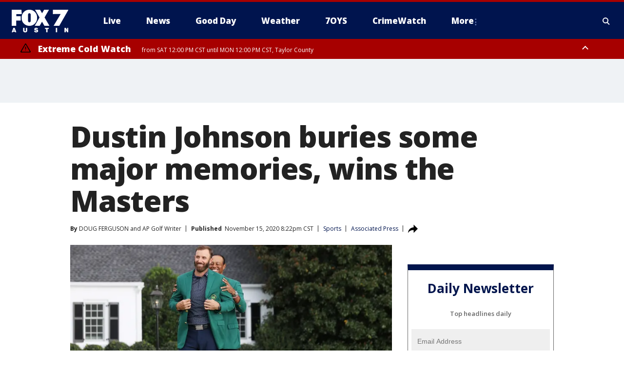

--- FILE ---
content_type: text/html; charset=utf-8
request_url: https://www.fox7austin.com/sports/dustin-johnson-buries-some-major-memories-wins-the-masters
body_size: 44175
content:
<!doctype html>
<html data-n-head-ssr lang="en" data-n-head="lang">
  <head>
    <!-- Google Tag Manager -->
    <script>
    function loadGTMIfNotLocalOrPreview() {
      const host = window.location.host.toLowerCase();
      const excludedHosts = ["local", "preview", "stage-preview"];
      if (!excludedHosts.some(excludedHost => host.startsWith(excludedHost))) {
        (function(w,d,s,l,i){w[l]=w[l]||[];w[l].push({'gtm.start':
        new Date().getTime(),event:'gtm.js'});var f=d.getElementsByTagName(s)[0],
        j=d.createElement(s),dl=l!='dataLayer'?'&l='+l:'';j.async=true;j.src=
        'https://www.googletagmanager.com/gtm.js?id='+i+dl;f.parentNode.insertBefore(j,f);
        })(window,document,'script','dataLayer','GTM-TMF4BDJ');
      }
    }
    loadGTMIfNotLocalOrPreview();
    </script>
    <!-- End Google Tag Manager -->
    <title data-n-head="true">Dustin Johnson buries some major memories, wins the Masters | FOX 7 Austin</title><meta data-n-head="true" http-equiv="X-UA-Compatible" content="IE=edge,chrome=1"><meta data-n-head="true" name="viewport" content="width=device-width, minimum-scale=1.0, initial-scale=1.0"><meta data-n-head="true" charset="UTF-8"><meta data-n-head="true" name="format-detection" content="telephone=no"><meta data-n-head="true" name="msapplication-square70x70logo" content="//static.foxtv.com/static/orion/img/ktbc/favicons/mstile-70x70.png"><meta data-n-head="true" name="msapplication-square150x150logo" content="//static.foxtv.com/static/orion/img/ktbc/favicons/mstile-150x150.png"><meta data-n-head="true" name="msapplication-wide310x150logo" content="//static.foxtv.com/static/orion/img/ktbc/favicons/mstile-310x150.png"><meta data-n-head="true" name="msapplication-square310x310logo" content="//static.foxtv.com/static/orion/img/ktbc/favicons/mstile-310x310.png"><meta data-n-head="true" data-hid="description" name="description" content="Nothing ever comes easily for Dustin Johnson in the majors, except for when he slipped his arms through that Masters green jacket Sunday."><meta data-n-head="true" data-hid="fb:app_id" property="fb:app_id" content="678036835682522"><meta data-n-head="true" data-hid="prism.stationId" name="prism.stationId" content="KTBC_FOX7"><meta data-n-head="true" data-hid="prism.stationCallSign" name="prism.stationCallSign" content="ktbc"><meta data-n-head="true" data-hid="prism.channel" name="prism.channel" content="fts"><meta data-n-head="true" data-hid="prism.section" name="prism.section" content="sports"><meta data-n-head="true" data-hid="prism.subsection1" name="prism.subsection1" content=""><meta data-n-head="true" data-hid="prism.subsection2" name="prism.subsection2" content=""><meta data-n-head="true" data-hid="prism.subsection3" name="prism.subsection3" content=""><meta data-n-head="true" data-hid="prism.subsection4" name="prism.subsection4" content=""><meta data-n-head="true" data-hid="prism.aggregationType" name="prism.aggregationType" content="subsection"><meta data-n-head="true" data-hid="prism.genre" name="prism.genre" content=""><meta data-n-head="true" data-hid="pagetype" name="pagetype" content="article" scheme="dcterms.DCMIType"><meta data-n-head="true" data-hid="strikepagetype" name="strikepagetype" content="article" scheme="dcterms.DCMIType"><meta data-n-head="true" data-hid="content-creator" name="content-creator" content="tiger"><meta data-n-head="true" data-hid="dc.creator" name="dc.creator" scheme="dcterms.creator" content=""><meta data-n-head="true" data-hid="dc.title" name="dc.title" content="Dustin Johnson buries some major memories, wins the Masters" lang="en"><meta data-n-head="true" data-hid="dc.subject" name="dc.subject" content=""><meta data-n-head="true" data-hid="dcterms.abstract" name="dcterms.abstract" content="Nothing ever comes easily for Dustin Johnson in the majors, except for when he slipped his arms through that Masters green jacket Sunday."><meta data-n-head="true" data-hid="dc.type" name="dc.type" scheme="dcterms.DCMIType" content="Text.Article"><meta data-n-head="true" data-hid="dc.description" name="dc.description" content="Nothing ever comes easily for Dustin Johnson in the majors, except for when he slipped his arms through that Masters green jacket Sunday."><meta data-n-head="true" data-hid="dc.language" name="dc.language" scheme="dcterms.RFC4646" content="en-US"><meta data-n-head="true" data-hid="dc.publisher" name="dc.publisher" content="FOX 7 Austin"><meta data-n-head="true" data-hid="dc.format" name="dc.format" scheme="dcterms.URI" content="text/html"><meta data-n-head="true" data-hid="dc.identifier" name="dc.identifier" scheme="dcterms.URI" content="urn:uri:base64:bf203ade-c1d7-5361-a401-30642f0d4175"><meta data-n-head="true" data-hid="dc.source" name="dc.source" content="Associated Press"><meta data-n-head="true" data-hid="dc.date" name="dc.date" content="2020-11-15"><meta data-n-head="true" data-hid="dcterms.created" name="dcterms.created" scheme="dcterms.ISO8601" content="2020-11-15T20:22:42-06:00"><meta data-n-head="true" data-hid="dcterms.modified" name="dcterms.modified" scheme="dcterms.ISO8601" content="2020-11-16T05:56:30-06:00"><meta data-n-head="true" data-hid="og:title" property="og:title" content="Dustin Johnson buries some major memories, wins the Masters"><meta data-n-head="true" data-hid="og:description" property="og:description" content="Nothing ever comes easily for Dustin Johnson in the majors, except for when he slipped his arms through that Masters green jacket Sunday."><meta data-n-head="true" data-hid="og:type" property="og:type" content="article"><meta data-n-head="true" data-hid="og:image" property="og:image" content="https://images.foxtv.com/static.fox7austin.com/www.fox7austin.com/content/uploads/2020/11/1200/630/GETTY-Dustin-Johnson.jpg?ve=1&amp;tl=1"><meta data-n-head="true" data-hid="og:image:width" property="og:image:width" content="1280"><meta data-n-head="true" data-hid="og:image:height" property="og:image:height" content="720"><meta data-n-head="true" data-hid="og:url" property="og:url" content="https://www.fox7austin.com/sports/dustin-johnson-buries-some-major-memories-wins-the-masters"><meta data-n-head="true" data-hid="og:site_name" property="og:site_name" content="FOX 7 Austin"><meta data-n-head="true" data-hid="og:locale" property="og:locale" content="en_US"><meta data-n-head="true" data-hid="robots" name="robots" content="index, follow, max-image-preview:large, max-video-preview:-1"><meta data-n-head="true" data-hid="fox.app_version" name="fox.app_version" content="v77"><meta data-n-head="true" data-hid="fox.fix_version" name="fox.fix_version" content="10.2.0"><meta data-n-head="true" data-hid="fox.app_build" name="fox.app_build" content="no build version"><meta data-n-head="true" name="twitter:card" content="summary_large_image"><meta data-n-head="true" name="twitter:site" content="@fox7austin"><meta data-n-head="true" name="twitter:site:id" content="@fox7austin"><meta data-n-head="true" name="twitter:title" content="Dustin Johnson buries some major memories, wins the Masters"><meta data-n-head="true" name="twitter:description" content="Nothing ever comes easily for Dustin Johnson in the majors, except for when he slipped his arms through that Masters green jacket Sunday."><meta data-n-head="true" name="twitter:image" content="https://images.foxtv.com/static.fox7austin.com/www.fox7austin.com/content/uploads/2020/11/1280/720/GETTY-Dustin-Johnson.jpg?ve=1&amp;tl=1"><meta data-n-head="true" name="twitter:url" content="https://www.fox7austin.com/sports/dustin-johnson-buries-some-major-memories-wins-the-masters"><meta data-n-head="true" name="twitter:creator" content="@fox7austin"><meta data-n-head="true" name="twitter:creator:id" content="@fox7austin"><meta data-n-head="true" name="fox.name" content="Post Landing"><meta data-n-head="true" name="fox.category" content="sports"><meta data-n-head="true" name="fox.page_content_category" content="sports"><meta data-n-head="true" name="fox.page_name" content="ktbc:web:post:article:Dustin Johnson buries some major memories, wins the Masters | FOX 7 Austin"><meta data-n-head="true" name="fox.page_content_level_1" content="ktbc:web:post"><meta data-n-head="true" name="fox.page_content_level_2" content="ktbc:web:post:article"><meta data-n-head="true" name="fox.page_content_level_3" content="ktbc:web:post:article:Dustin Johnson buries some major memories, wins the Masters | FOX 7 Austin"><meta data-n-head="true" name="fox.page_content_level_4" content="ktbc:web:post:article:Dustin Johnson buries some major memories, wins the Masters | FOX 7 Austin"><meta data-n-head="true" name="fox.page_type" content="post-article"><meta data-n-head="true" name="fox.page_content_distributor" content="owned"><meta data-n-head="true" name="fox.page_content_type_of_story" content="Wire"><meta data-n-head="true" name="fox.author" content=""><meta data-n-head="true" name="fox.page_content_author" content=""><meta data-n-head="true" name="fox.page_content_author_secondary" content="DOUG FERGUSON, AP Golf Writer"><meta data-n-head="true" name="fox.page_content_version" content="1.1.0"><meta data-n-head="true" name="fox.publisher" content="Associated Press"><meta data-n-head="true" name="fox.page_content_id" content="bf203ade-c1d7-5361-a401-30642f0d4175"><meta data-n-head="true" name="fox.page_content_station_originator" content="wofl"><meta data-n-head="true" name="fox.url" content="https://www.fox7austin.com/sports/dustin-johnson-buries-some-major-memories-wins-the-masters"><meta data-n-head="true" name="fox.page_canonical_url" content="https://www.fox35orlando.com/sports/dustin-johnson-buries-some-major-memories-wins-the-masters"><meta data-n-head="true" name="smartbanner:enabled-platforms" content="none"><meta data-n-head="true" property="fb:app_id" content="678036835682522"><meta data-n-head="true" property="article:opinion" content="false"><meta data-n-head="true" name="keywords" content="Sports"><meta data-n-head="true" name="classification" content="/FTS/Sports"><meta data-n-head="true" name="classification-isa" content="sports"><meta data-n-head="true" name="fox.page_content_tags" content="/FTS/Sports"><link data-n-head="true" rel="preconnect" href="https://prod.player.fox.digitalvideoplatform.com" crossorigin="anonymous"><link data-n-head="true" rel="dns-prefetch" href="https://prod.player.fox.digitalvideoplatform.com"><link data-n-head="true" rel="stylesheet" href="https://statics.foxsports.com/static/orion/style/css/scorestrip-external.css"><link data-n-head="true" rel="icon" type="image/x-icon" href="/favicons/ktbc/favicon.ico"><link data-n-head="true" rel="stylesheet" href="https://fonts.googleapis.com/css?family=Open+Sans:300,400,400i,600,600i,700,700i,800,800i&amp;display=swap"><link data-n-head="true" rel="stylesheet" href="https://fonts.googleapis.com/css2?family=Rubik:wght@700&amp;display=swap"><link data-n-head="true" rel="schema.dcterms" href="//purl.org/dc/terms/"><link data-n-head="true" rel="schema.prism" href="//prismstandard.org/namespaces/basic/2.1/"><link data-n-head="true" rel="schema.iptc" href="//iptc.org/std/nar/2006-10-01/"><link data-n-head="true" rel="shortcut icon" href="//static.foxtv.com/static/orion/img/ktbc/favicons/favicon.ico" type="image/x-icon"><link data-n-head="true" rel="apple-touch-icon" sizes="57x57" href="//static.foxtv.com/static/orion/img/ktbc/favicons/apple-touch-icon-57x57.png"><link data-n-head="true" rel="apple-touch-icon" sizes="60x60" href="//static.foxtv.com/static/orion/img/ktbc/favicons/apple-touch-icon-60x60.png"><link data-n-head="true" rel="apple-touch-icon" sizes="72x72" href="//static.foxtv.com/static/orion/img/ktbc/favicons/apple-touch-icon-72x72.png"><link data-n-head="true" rel="apple-touch-icon" sizes="76x76" href="//static.foxtv.com/static/orion/img/ktbc/favicons/apple-touch-icon-76x76.png"><link data-n-head="true" rel="apple-touch-icon" sizes="114x114" href="//static.foxtv.com/static/orion/img/ktbc/favicons/apple-touch-icon-114x114.png"><link data-n-head="true" rel="apple-touch-icon" sizes="120x120" href="//static.foxtv.com/static/orion/img/ktbc/favicons/apple-touch-icon-120x120.png"><link data-n-head="true" rel="apple-touch-icon" sizes="144x144" href="//static.foxtv.com/static/orion/img/ktbc/favicons/apple-touch-icon-144x144.png"><link data-n-head="true" rel="apple-touch-icon" sizes="152x152" href="//static.foxtv.com/static/orion/img/ktbc/favicons/apple-touch-icon-152x152.png"><link data-n-head="true" rel="apple-touch-icon" sizes="180x180" href="//static.foxtv.com/static/orion/img/ktbc/favicons/apple-touch-icon-180x180.png"><link data-n-head="true" rel="icon" type="image/png" href="//static.foxtv.com/static/orion/img/ktbc/favicons/favicon-16x16.png" sizes="16x16"><link data-n-head="true" rel="icon" type="image/png" href="//static.foxtv.com/static/orion/img/ktbc/favicons/favicon-32x32.png" sizes="32x32"><link data-n-head="true" rel="icon" type="image/png" href="//static.foxtv.com/static/orion/img/ktbc/favicons/favicon-96x96.png" sizes="96x96"><link data-n-head="true" rel="icon" type="image/png" href="//static.foxtv.com/static/orion/img/ktbc/favicons/android-chrome-192x192.png" sizes="192x192"><link data-n-head="true" href="https://fonts.gstatic.com" rel="preconnect" crossorigin="true"><link data-n-head="true" href="https://fonts.googleapis.com" rel="preconnect" crossorigin="true"><link data-n-head="true" rel="stylesheet" href="https://fonts.googleapis.com/css?family=Source+Sans+Pro:200,300,400,600,400italic,700,700italic,300,300italic,600italic/"><link data-n-head="true" rel="preconnect" href="https://cdn.segment.com/"><link data-n-head="true" rel="preconnect" href="https://widgets.media.weather.com/"><link data-n-head="true" rel="preconnect" href="https://elections.ap.org/"><link data-n-head="true" rel="preconnect" href="https://www.google-analytics.com/"><link data-n-head="true" rel="preconnect" href="http://static.chartbeat.com/"><link data-n-head="true" rel="preconnect" href="https://sb.scorecardresearch.com/"><link data-n-head="true" rel="preconnect" href="http://www.googletagmanager.com/"><link data-n-head="true" rel="preconnect" href="https://cdn.optimizely.com/"><link data-n-head="true" rel="preconnect" href="https://cdn.segment.com/"><link data-n-head="true" rel="preconnect" href="https://connect.facebook.net/"><link data-n-head="true" rel="preconnect" href="https://prod.player.fox.digitalvideoplatform.com/"><link data-n-head="true" rel="preload" as="script" href="https://prod.player.fox.digitalvideoplatform.com/wpf/v3/3.2.59/wpf_player.js"><link data-n-head="true" rel="prefetch" as="script" href="https://prod.player.fox.digitalvideoplatform.com/wpf/v3/3.2.59/lib/wpf_bitmovin_yospace_player.js"><link data-n-head="true" rel="prefetch" as="script" href="https://prod.player.fox.digitalvideoplatform.com/wpf/v3/3.2.59/lib/wpf_conviva_reporter.js"><link data-n-head="true" rel="prefetch" as="script" href="https://prod.player.fox.digitalvideoplatform.com/wpf/v3/3.2.59/lib/wpf_mux_reporter.js"><link data-n-head="true" rel="prefetch" as="script" href="https://prod.player.fox.digitalvideoplatform.com/wpf/v3/3.2.59/lib/wpf_adobeheartbeat_reporter.js"><link data-n-head="true" rel="prefetch" as="script" href="https://prod.player.fox.digitalvideoplatform.com/wpf/v3/3.2.59/lib/wpf_comscore_reporter.js"><link data-n-head="true" rel="prefetch" as="script" href="https://prod.player.fox.digitalvideoplatform.com/wpf/v3/3.2.59/lib/wpf_controls.js"><link data-n-head="true" rel="canonical" href="https://www.fox35orlando.com/sports/dustin-johnson-buries-some-major-memories-wins-the-masters"><link data-n-head="true" rel="alternate" type="application/rss+xml" title="Sports" href="https://www.fox7austin.com/rss.xml?category=sports"><link data-n-head="true" rel="shorturl" href=""><link data-n-head="true" rel="image_src" href="https://images.foxtv.com/static.fox7austin.com/www.fox7austin.com/content/uploads/2020/11/1280/720/GETTY-Dustin-Johnson.jpg?ve=1&amp;tl=1"><link data-n-head="true" rel="amphtml" href="https://www.fox7austin.com/sports/dustin-johnson-buries-some-major-memories-wins-the-masters.amp"><link data-n-head="true" rel="alternate" title="FOX 7 Austin - News" type="application/rss+xml" href="https://www.fox7austin.com/rss/category/news"><link data-n-head="true" rel="alternate" title="FOX 7 Austin - Local News" type="application/rss+xml" href="https://www.fox7austin.com/rss/category/local-news"><link data-n-head="true" rel="alternate" title="FOX 7 Austin - Traffic" type="application/rss+xml" href="https://www.fox7austin.com/rss/category/traffic"><link data-n-head="true" rel="alternate" title="FOX 7 Austin - Tag Us Tx" type="application/rss+xml" href="https://www.fox7austin.com/rss/tags/us,tx"><link data-n-head="true" rel="alternate" title="FOX 7 Austin - Tag Politics" type="application/rss+xml" href="https://www.fox7austin.com/rss/tags/politics"><link data-n-head="true" rel="alternate" title="FOX 7 Austin - Tag Crime Publicsafety" type="application/rss+xml" href="https://www.fox7austin.com/rss/tags/crime-publicsafety,"><link data-n-head="true" rel="alternate" title="FOX 7 Austin - Shows Good Day" type="application/rss+xml" href="https://www.fox7austin.com/rss/category/shows,good-day"><link data-n-head="true" rel="alternate" title="FOX 7 Austin - Birthday" type="application/rss+xml" href="https://www.fox7austin.com/rss/category/birthday"><link data-n-head="true" rel="alternate" title="FOX 7 Austin - Tag Series Keeping Score" type="application/rss+xml" href="https://www.fox7austin.com/rss/tags/series,keeping-score"><link data-n-head="true" rel="alternate" title="FOX 7 Austin - Tag Series Cooking With Fox 7" type="application/rss+xml" href="https://www.fox7austin.com/rss/tags/series,cooking-with-fox-7"><link data-n-head="true" rel="alternate" title="FOX 7 Austin - Tag Series Live Music" type="application/rss+xml" href="https://www.fox7austin.com/rss/tags/series,live-music"><link data-n-head="true" rel="alternate" title="FOX 7 Austin - Tag Series Pets Page" type="application/rss+xml" href="https://www.fox7austin.com/rss/tags/series,pets-page"><link data-n-head="true" rel="alternate" title="FOX 7 Austin - Contests" type="application/rss+xml" href="https://www.fox7austin.com/rss/category/contests"><link data-n-head="true" rel="alternate" title="FOX 7 Austin - Fox Local" type="application/rss+xml" href="https://www.fox7austin.com/rss/category/fox-local"><link data-n-head="true" rel="alternate" title="FOX 7 Austin - Tag Series Tierras Texas" type="application/rss+xml" href="https://www.fox7austin.com/rss/tags/series,tierras-texas"><link data-n-head="true" rel="alternate" title="FOX 7 Austin - Tag Series Fox 7 Espanol" type="application/rss+xml" href="https://www.fox7austin.com/rss/tags/series,fox-7-espanol"><link data-n-head="true" rel="alternate" title="FOX 7 Austin - Tag Series Sports Office" type="application/rss+xml" href="https://www.fox7austin.com/rss/tags/series,sports-office"><link data-n-head="true" rel="alternate" title="FOX 7 Austin - Tag Series Fox Weather Austin" type="application/rss+xml" href="https://www.fox7austin.com/rss/tags/series,fox-weather-austin"><link data-n-head="true" rel="alternate" title="FOX 7 Austin - Tag Series Good Day Extra" type="application/rss+xml" href="https://www.fox7austin.com/rss/tags/series,good-day-extra"><link data-n-head="true" rel="alternate" title="FOX 7 Austin - Tag Series Good Day Music Take 2" type="application/rss+xml" href="https://www.fox7austin.com/rss/tags/series,good-day-music-take-2"><link data-n-head="true" rel="alternate" title="FOX 7 Austin - Tag Series The Backstage Experience" type="application/rss+xml" href="https://www.fox7austin.com/rss/tags/series,the-backstage-experience"><link data-n-head="true" rel="alternate" title="FOX 7 Austin - Tag Series The Texas News Show" type="application/rss+xml" href="https://www.fox7austin.com/rss/tags/series,the-texas-news-show"><link data-n-head="true" rel="alternate" title="FOX 7 Austin - Tag Series Fox 7 Discussions" type="application/rss+xml" href="https://www.fox7austin.com/rss/tags/series,fox-7-discussions"><link data-n-head="true" rel="alternate" title="FOX 7 Austin - Tag Series Crimewatch" type="application/rss+xml" href="https://www.fox7austin.com/rss/tags/series,crimewatch"><link data-n-head="true" rel="alternate" title="FOX 7 Austin - Tag Series 7 On Your Side" type="application/rss+xml" href="https://www.fox7austin.com/rss/tags/series,7-on-your-side"><link data-n-head="true" rel="alternate" title="FOX 7 Austin - Tag Series Fox 7 Focus" type="application/rss+xml" href="https://www.fox7austin.com/rss/tags/series,fox-7-focus"><link data-n-head="true" rel="alternate" title="FOX 7 Austin - Tag Series The Issue Is" type="application/rss+xml" href="https://www.fox7austin.com/rss/tags/series,the-issue-is"><link data-n-head="true" rel="alternate" title="FOX 7 Austin - Tag Series Care Force" type="application/rss+xml" href="https://www.fox7austin.com/rss/tags/series,care-force"><link data-n-head="true" rel="alternate" title="FOX 7 Austin - Tag Series Missing In Texas" type="application/rss+xml" href="https://www.fox7austin.com/rss/tags/series,missing-in-texas"><link data-n-head="true" rel="alternate" title="FOX 7 Austin - Tag Series Atxtra" type="application/rss+xml" href="https://www.fox7austin.com/rss/tags/series,atxtra"><link data-n-head="true" rel="alternate" title="FOX 7 Austin - About Us" type="application/rss+xml" href="https://www.fox7austin.com/rss/category/about-us"><link data-n-head="true" rel="alternate" title="FOX 7 Austin - Whats On Fox" type="application/rss+xml" href="https://www.fox7austin.com/rss/category/whats-on-fox"><link data-n-head="true" rel="alternate" title="FOX 7 Austin - Contact Us" type="application/rss+xml" href="https://www.fox7austin.com/rss/category/contact-us"><link data-n-head="true" rel="alternate" title="FOX 7 Austin - Team" type="application/rss+xml" href="https://www.fox7austin.com/rss/category/team"><link data-n-head="true" rel="alternate" title="FOX 7 Austin - Work For Us" type="application/rss+xml" href="https://www.fox7austin.com/rss/category/work-for-us"><link data-n-head="true" rel="alternate" title="FOX 7 Austin - Internships" type="application/rss+xml" href="https://www.fox7austin.com/rss/category/internships"><link data-n-head="true" rel="alternate" title="FOX 7 Austin - Closed Captions" type="application/rss+xml" href="https://www.fox7austin.com/rss/category/closed-captions"><link data-n-head="true" rel="alternate" title="FOX 7 Austin - Public File Inquiries" type="application/rss+xml" href="https://www.fox7austin.com/rss/category/public-file-inquiries"><link data-n-head="true" rel="alternate" title="FOX 7 Austin - Fcc Applications" type="application/rss+xml" href="https://www.fox7austin.com/rss/category/fcc-applications"><link data-n-head="true" rel="alternate" title="FOX 7 Austin - Antenna" type="application/rss+xml" href="https://www.fox7austin.com/rss/category/antenna"><link data-n-head="true" rel="alternate" title="FOX 7 Austin - Weather" type="application/rss+xml" href="https://www.fox7austin.com/rss/category/weather"><link data-n-head="true" rel="alternate" title="FOX 7 Austin - Pawcast" type="application/rss+xml" href="https://www.fox7austin.com/rss/category/pawcast"><link data-n-head="true" rel="alternate" title="FOX 7 Austin - Apps" type="application/rss+xml" href="https://www.fox7austin.com/rss/category/apps"><link data-n-head="true" rel="alternate" title="FOX 7 Austin - Polls" type="application/rss+xml" href="https://www.fox7austin.com/rss/category/polls"><link data-n-head="true" rel="alternate" title="FOX 7 Austin - Fox 7 Web Cams" type="application/rss+xml" href="https://www.fox7austin.com/rss/category/fox-7-web-cams"><link data-n-head="true" rel="alternate" title="FOX 7 Austin - Tag Series Did You Know" type="application/rss+xml" href="https://www.fox7austin.com/rss/tags/series,did-you-know"><link data-n-head="true" rel="alternate" title="FOX 7 Austin - Sports" type="application/rss+xml" href="https://www.fox7austin.com/rss/category/sports"><link data-n-head="true" rel="alternate" title="FOX 7 Austin - Tag High School" type="application/rss+xml" href="https://www.fox7austin.com/rss/tags/high-school"><link data-n-head="true" rel="alternate" title="FOX 7 Austin - Tag Ncaa Football Longhorns" type="application/rss+xml" href="https://www.fox7austin.com/rss/tags/ncaa-football,longhorns"><link data-n-head="true" rel="alternate" title="FOX 7 Austin - Tag Mls Austin Fc" type="application/rss+xml" href="https://www.fox7austin.com/rss/tags/mls,austin-fc"><link data-n-head="true" rel="alternate" title="FOX 7 Austin - Tag Mlb" type="application/rss+xml" href="https://www.fox7austin.com/rss/tags/mlb"><link data-n-head="true" rel="alternate" title="FOX 7 Austin - Tag Nascar" type="application/rss+xml" href="https://www.fox7austin.com/rss/tags/nascar"><link data-n-head="true" rel="alternate" title="FOX 7 Austin - Tag Ncaa Basketball Texas Basketball" type="application/rss+xml" href="https://www.fox7austin.com/rss/tags/ncaa-basketball,texas-basketball"><link data-n-head="true" rel="alternate" title="FOX 7 Austin - Live" type="application/rss+xml" href="https://www.fox7austin.com/rss/category/live"><link data-n-head="true" rel="alternate" title="FOX 7 Austin - Discover the latest breaking news." type="application/rss+xml" href="https://www.fox7austin.com/latest.xml"><link data-n-head="true" rel="stylesheet" href="//static.foxtv.com/static/orion/css/default/article.rs.css"><link data-n-head="true" rel="stylesheet" href="/css/print.css" media="print"><script data-n-head="true" type="text/javascript" data-hid="pal-script" src="//imasdk.googleapis.com/pal/sdkloader/pal.js"></script><script data-n-head="true" type="text/javascript" src="https://statics.foxsports.com/static/orion/scorestrip.js" async="false" defer="true"></script><script data-n-head="true" type="text/javascript">
        (function (h,o,u,n,d) {
          h=h[d]=h[d]||{q:[],onReady:function(c){h.q.push(c)}}
          d=o.createElement(u);d.async=1;d.src=n
          n=o.getElementsByTagName(u)[0];n.parentNode.insertBefore(d,n)
        })(window,document,'script','https://www.datadoghq-browser-agent.com/datadog-rum-v4.js','DD_RUM')
        DD_RUM.onReady(function() {
          DD_RUM.init({
            clientToken: 'pub6d08621e10189e2259b02648fb0f12e4',
            applicationId: 'f7e50afb-e642-42a0-9619-b32a46fc1075',
            site: 'datadoghq.com',
            service: 'www.fox7austin.com',
            env: 'prod',
            // Specify a version number to identify the deployed version of your application in Datadog
            version: '1.0.0',
            sampleRate: 20,
            sessionReplaySampleRate: 0,
            trackInteractions: true,
            trackResources: true,
            trackLongTasks: true,
            defaultPrivacyLevel: 'mask-user-input',
          });
          // DD_RUM.startSessionReplayRecording();
        })</script><script data-n-head="true" type="text/javascript" src="https://foxkit.fox.com/sdk/profile/v2.15.0/profile.js" async="false" defer="true"></script><script data-n-head="true" src="https://js.appboycdn.com/web-sdk/5.6/braze.min.js" async="true" defer="true"></script><script data-n-head="true" src="https://c.amazon-adsystem.com/aax2/apstag.js" async="true" defer="true"></script><script data-n-head="true" src="https://www.googletagmanager.com/gtag/js?id=UA-34993124-1" async="true"></script><script data-n-head="true" type="text/javascript">// 86acbd31cd7c09cf30acb66d2fbedc91daa48b86:1701192378.52852
!function(n,r,e,t,c){var i,o="Promise"in n,u={then:function(){return u},catch:function(n){
return n(new Error("Airship SDK Error: Unsupported browser")),u}},s=o?new Promise((function(n,r){i=function(e,t){e?r(e):n(t)}})):u
;s._async_setup=function(n){if(o)try{i(null,n(c))}catch(n){i(n)}},n[t]=s;var a=r.createElement("script");a.src=e,a.async=!0,a.id="_uasdk",
a.rel=t,r.head.appendChild(a)}(window,document,'https://aswpsdkus.com/notify/v1/ua-sdk.min.js',
  'UA', {
    vapidPublicKey: 'BAhBsT11zl43fcsTIlrD8FJOh6qqbu_vOWwj7b1_ZPPGW5vBCUwA_ZrDrSRe1GupKlb79btDYSnxroQ1vuaz3fg=',
    websitePushId: 'web.ktbc.prod',
    appKey: 'upCaAD7uRFa9jrarljB2Cg',
    token: 'MTp1cENhQUQ3dVJGYTlqcmFybGpCMkNnOlhiTzhUSi05Qk9XcW5CbkRsSXVtal9aWVZwQng3YWhCTDBtOXZVOGJfNWM'
  });
</script><script data-n-head="true" type="text/javascript">UA.then(sdk => {
        sdk.plugins.load('html-prompt', 'https://aswpsdkus.com/notify/v1/ua-html-prompt.min.js', {
          appearDelay: 5000,
          disappearDelay: 2000000000000000000000000,
          askAgainDelay: 0,
          stylesheet: './css/airship.css',
          auto: false,
          type: 'alert',
          position: 'top',
          i18n: {
            en: {
              title: 'Stay Informed',
              message: 'Receive alerts to the biggest stories worth your time',
              accept: 'Allow',
              deny: 'No Thanks'
            }
          },
          logo: '/favicons/ktbc/favicon.ico'
        }).then(plugin => {
          const auditSession = () => {
            const airshipPageViews = parseInt(window.sessionStorage.getItem('currentAirShipPageViews'), 10)
            if (airshipPageViews > 1) {
              plugin.prompt();
              console.info('Airship: prompt called')
              clearInterval(auditInterval);
              window.sessionStorage.setItem('currentAirShipPageViews', 0)
            }
          }
          const auditInterval = setInterval(auditSession, 2000);
        })
      })</script><script data-n-head="true" src="/taboola/taboola.js" type="text/javascript" async="true" defer="true"></script><script data-n-head="true" src="https://scripts.webcontentassessor.com/scripts/11c5d288032fb0e00de738475c191d28530e25f490e79cb3b158eb6df96246e9"></script><script data-n-head="true" src="//static.foxtv.com/static/orion/scripts/core/ag.core.js"></script><script data-n-head="true" src="//static.foxtv.com/static/isa/core.js"></script><script data-n-head="true" src="//static.foxtv.com/static/orion/scripts/station/default/loader.js"></script><script data-n-head="true" src="https://widgets.media.weather.com/wxwidget.loader.js?cid=996314550" defer=""></script><script data-n-head="true" src="https://prod.player.fox.digitalvideoplatform.com/wpf/v3/3.2.59/wpf_player.js" defer="" data-hid="fox-player-main-script"></script><script data-n-head="true" src="//static.foxtv.com/static/leap/loader.js"></script><script data-n-head="true" >(function () {
        var _sf_async_config = window._sf_async_config = (window._sf_async_config || {})
        _sf_async_config.uid = 65824
        _sf_async_config.domain = 'fox7austin.com'
        _sf_async_config.flickerControl = false
        _sf_async_config.useCanonical = true

        // Function to set ISA-dependent values with proper error handling
        function setISAValues() {
          if (window.FTS && window.FTS.ISA && window.FTS.ISA._meta) {
            try {
              _sf_async_config.sections = window.FTS.ISA._meta.section || ''
              _sf_async_config.authors = window.FTS.ISA._meta.fox['fox.page_content_author'] ||
                                       window.FTS.ISA._meta.fox['fox.page_content_author_secondary'] ||
                                       window.FTS.ISA._meta.raw.publisher || ''
            } catch (e) {
              console.warn('FTS.ISA values not available yet:', e)
              _sf_async_config.sections = ''
              _sf_async_config.authors = ''
            }
          } else {
            // Set default values if ISA is not available
            _sf_async_config.sections = ''
            _sf_async_config.authors = ''

            // Retry after a short delay if ISA is not loaded yet
            setTimeout(setISAValues, 100)
          }
        }

        // Set ISA values initially
        setISAValues()

        _sf_async_config.useCanonicalDomain = true
        function loadChartbeat() {
          var e = document.createElement('script');
            var n = document.getElementsByTagName('script')[0];
            e.type = 'text/javascript';
            e.async = true;
            e.src = '//static.chartbeat.com/js/chartbeat.js';
            n.parentNode.insertBefore(e, n);
        }
        loadChartbeat();
        })()</script><script data-n-head="true" src="//static.chartbeat.com/js/chartbeat_mab.js"></script><script data-n-head="true" src="//static.chartbeat.com/js/chartbeat.js"></script><script data-n-head="true" src="https://interactives.ap.org/election-results/assets/microsite/resizeClient.js" defer=""></script><script data-n-head="true" data-hid="strike-loader" src="https://strike.fox.com/static/fts/display/loader.js" type="text/javascript"></script><script data-n-head="true" >
          (function() {
              window.foxstrike = window.foxstrike || {};
              window.foxstrike.cmd = window.foxstrike.cmd || [];
          })()
        </script><script data-n-head="true" type="application/ld+json">{"@context":"http://schema.org","@type":"NewsArticle","mainEntityOfPage":"https://www.fox35orlando.com/sports/dustin-johnson-buries-some-major-memories-wins-the-masters","headline":"Dustin Johnson buries some major memories, wins the Masters","articleBody":"Nothing ever comes easily for Dustin Johnson in the majors, except for when he slipped his arms through that Masters green jacket Sunday.&#xA0;&#xA0;Johnson overcame a jittery start that conjured memories of past majors he failed to finish off. He turned that into a command performance, making sure this one-of-a-kind Masters with no fans also had no drama.&#xA0; Not even close.&#xA0;&#xA0;Johnson tapped in for par on the 18th for a 4-under 68 to finish at 20-under 268, breaking by two shots the record set by Tiger Woods in 1997 and matched by Jordan Spieth in 2015.&#xA0;&#xA0;His five-shot victory was the largest at the Masters since Woods won by 12 in 1997. All that was missing were the roars from a crowd for any of his pivotal putts early and his birdie putts on the back nine that put it away.&#xA0;&#xA0;&quot;It still feels like a dream,&quot; Johnson said. &quot;As a kid, you&apos;re dreaming about winning the Masters, having Tiger put the green jacket on you. I&apos;m here and what a great feeling it is. I couldn&apos;t be more excited.&quot;&#xA0;&#xA0;The Masters, postponed from April because of the COVID-19 pandemic, was forced to do without patrons for the first time. Johnson still received a warm reception coming up the 18th from club members and their wives, his partner, Paulina Gretzky, and a few champions.&#xA0;&#xA0;Two-time champion Bubba Watson was there to congratulate him.&#xA0;&#xA0;&quot;I always dreamed of having one of those,&quot; Johnson said as he went to sign his card. &quot;Now I got one.&quot;&#xA0;&#xA0;Johnson&apos;s four-shot lead was reduced to one after five holes, and then he quickly restored control. Cameron Smith and Sungjae Im each shot 69 and were the only ones who really had a chance.&#xA0;&#xA0;Smith got quite the consolation. He became the first player in Masters history to post all four rounds in the 60s, and all it got him was a silver medal. Johnson became the 12th Masters champion to never trail after any round, and his closing 68 broke another record held by Woods -- it was his 11th consecutive sub-par round at Augusta National.&#xA0;&#xA0;No one had a better finish than defending champion Tiger Woods, but only after the five-time Masters champion posted the highest score of his career -- three balls in Rae&apos;s Creek for a 10 on the par-3 12th hole. He finished with five birdies over the last six holes to salvage a 76.&#xA0;&#xA0;The betting favorite and biggest basher in golf, Bryson DeChambeau, couldn&apos;t even beat 63-year-old Bernhard Langer, who shot 71 and wound up one shot ahead of the U.S. Open champion.&#xA0;&#xA0;These were only sideshows on a quiet Sunday at Augusta National.&#xA0;&#xA0;Johnson, the first No. 1 player in the world to win the Masters since Woods in 2002, was the main event. He won for the 25th time worldwide and his second major -- he won the U.S. Open from four shots behind at Oakmont in 2016 -- comes with some big perks. He can return for the rest of his life and will host the Masters Club dinner next April for champions.&#xA0;&#xA0;But even a record score, and the widest margin of victory since 1997, didn&apos;t mean it was easy. This is Johnson, after all, who for all his talent has dealt with more than his share of misfortune, not all his own doing.&#xA0;&#xA0; He was the 16th player to take at least a four-shot lead into the final round of the Masters, and only four had failed to win, most recently Rory McIlroy in 2011.&#xA0;&#xA0; That lead was down to one shot after five holes.&#xA0;&#xA0;From short of the bunker on the par-5 second, Johnson muffed his flop into the bunker and had to scramble for par at the easiest hole on the course Sunday. After he settled himself with a birdie on No. 3, he came up short of the green and took three putts for bogey, then found a fairway bunker off the fifth tee, had to lay up and made another bogey.&#xA0;&#xA0;Im started with two birdies in three holes, and saved par with a fabulous flop over a bunker behind the fifth green. Suddenly, he was one shot behind. Ahead of them was Smith, suddenly two shots behind.&#xA0;&#xA0; Just when it looked as though Johnson might he headed to a meltdown, it all changed on one hole.&#xA0;&#xA0;Johnson&apos;s tee shot to a pin on the top-right shelf at the par-3 sixth settled 6 feet away for birdie. Im chipped from just behind the green to 3 feet and missed the par putt. Johnson&apos;s lead was back to three.&#xA0;&#xA0;Then, with Johnson blocked by pine branches and having to punch low into a front bunker at No. 7, Im from the fairway sailed the green into a bunker, blasted out through the green and made bogey.&#xA0;&#xA0;Smith was still within two shots when they made the turn, and the wind was stronger that it had been all week, but the Aussie could manage only one birdie, and by then it was too late.&#xA0;&#xA0; Nothing is sweeter than that walk up the steep hill to the 18th green with a five-shot lead and a green jacket waiting. Except in this case, there was no one to cheer, hardly anyone to watch.&#xA0;&#xA0;There were no roars this week. White and pink blooms of azaleas and dogwoods were replaced by gold and brown hues of Augusta in autumn. It really was a Masters unlike any other, except there was no mistaking that green jacket.&#xA0;&#xA0; It&apos;s a good fit for Johnson.","datePublished":"2020-11-15T20:22:42-06:00","dateModified":"2020-11-15T20:22:42-06:00","description":"Nothing ever comes easily for Dustin Johnson in the majors, except for when he slipped his arms through that Masters green jacket Sunday.","author":{"@type":"Person","name":"Associated Press"},"publisher":{"@type":"NewsMediaOrganization","name":"FOX 7 Austin","alternateName":"KTBC, FOX 7","url":"https://www.fox7austin.com/","sameAs":["https://www.facebook.com/FOX7Austin/","https://twitter.com/fox7austin","https://www.instagram.com/fox7austin/","https://www.youtube.com/@FOX7Austin/","https://en.wikipedia.org/wiki/KTBC_(TV)","",""],"foundingDate":"1952-11-27","logo":{"@type":"ImageObject","url":"https://static.foxtv.com/static/orion/img/ktbc/favicons/favicon-96x96.png","width":"96","height":"96"},"contactPoint":[{"@type":"ContactPoint","telephone":"+1-512-476-7777","contactType":"news desk"}],"address":{"@type":"PostalAddress","addressLocality":"Austin","addressRegion":"Texas","postalCode":"78701","streetAddress":"119 East 10th Street","addressCountry":{"@type":"Country","name":"US"}}},"image":{"@type":"ImageObject","url":"https://static.fox7austin.com/www.fox7austin.com/content/uploads/2020/11/GETTY-Dustin-Johnson.jpg","width":"1280","height":"720"},"url":"https://www.fox35orlando.com/sports/dustin-johnson-buries-some-major-memories-wins-the-masters","isAccessibleForFree":true,"keywords":"sports"}</script><link rel="preload" href="/_wzln/3b5264caf72353941f62.js" as="script"><link rel="preload" href="/_wzln/376f0263662b8ef9a7f8.js" as="script"><link rel="preload" href="/_wzln/6b27e2b92eb7e58c1613.js" as="script"><link rel="preload" href="/_wzln/e84a30f1b99c2de402d4.js" as="script"><link rel="preload" href="/_wzln/abf0587d3a36db40e2c7.js" as="script"><link rel="preload" href="/_wzln/d4d775f192811ab46927.js" as="script"><link rel="preload" href="/_wzln/2e4b6f2069ef029ea098.js" as="script"><link rel="preload" href="/_wzln/2aff162d6d0f3b59db4e.js" as="script"><link rel="preload" href="/_wzln/bcdcb4a8ec995eeede53.js" as="script"><style data-vue-ssr-id="3d723bd8:0 153764a8:0 4783c553:0 01f125af:0 7e965aea:0 fe2c1b5a:0 c789a71e:0 2151d74a:0 5fac22c6:0 4f269fee:0 c23b5e74:0 403377d7:0 7cd52d1a:0 1b6848e9:0 dfdcd1d2:0 4a3d6b7a:0 2261a2ff:0 42dc6fe6:0 3c367053:0 78666813:0 5c0b7ab5:0 c061adc6:0 d9a0143c:0">.v-select{position:relative;font-family:inherit}.v-select,.v-select *{box-sizing:border-box}@keyframes vSelectSpinner{0%{transform:rotate(0deg)}to{transform:rotate(1turn)}}.vs__fade-enter-active,.vs__fade-leave-active{pointer-events:none;transition:opacity .15s cubic-bezier(1,.5,.8,1)}.vs__fade-enter,.vs__fade-leave-to{opacity:0}.vs--disabled .vs__clear,.vs--disabled .vs__dropdown-toggle,.vs--disabled .vs__open-indicator,.vs--disabled .vs__search,.vs--disabled .vs__selected{cursor:not-allowed;background-color:#f8f8f8}.v-select[dir=rtl] .vs__actions{padding:0 3px 0 6px}.v-select[dir=rtl] .vs__clear{margin-left:6px;margin-right:0}.v-select[dir=rtl] .vs__deselect{margin-left:0;margin-right:2px}.v-select[dir=rtl] .vs__dropdown-menu{text-align:right}.vs__dropdown-toggle{-webkit-appearance:none;-moz-appearance:none;appearance:none;display:flex;padding:0 0 4px;background:none;border:1px solid rgba(60,60,60,.26);border-radius:4px;white-space:normal}.vs__selected-options{display:flex;flex-basis:100%;flex-grow:1;flex-wrap:wrap;padding:0 2px;position:relative}.vs__actions{display:flex;align-items:center;padding:4px 6px 0 3px}.vs--searchable .vs__dropdown-toggle{cursor:text}.vs--unsearchable .vs__dropdown-toggle{cursor:pointer}.vs--open .vs__dropdown-toggle{border-bottom-color:transparent;border-bottom-left-radius:0;border-bottom-right-radius:0}.vs__open-indicator{fill:rgba(60,60,60,.5);transform:scale(1);transition:transform .15s cubic-bezier(1,-.115,.975,.855);transition-timing-function:cubic-bezier(1,-.115,.975,.855)}.vs--open .vs__open-indicator{transform:rotate(180deg) scale(1)}.vs--loading .vs__open-indicator{opacity:0}.vs__clear{fill:rgba(60,60,60,.5);padding:0;border:0;background-color:transparent;cursor:pointer;margin-right:8px}.vs__dropdown-menu{display:block;box-sizing:border-box;position:absolute;top:calc(100% - 1px);left:0;z-index:1000;padding:5px 0;margin:0;width:100%;max-height:350px;min-width:160px;overflow-y:auto;box-shadow:0 3px 6px 0 rgba(0,0,0,.15);border:1px solid rgba(60,60,60,.26);border-top-style:none;border-radius:0 0 4px 4px;text-align:left;list-style:none;background:#fff}.vs__no-options{text-align:center}.vs__dropdown-option{line-height:1.42857143;display:block;padding:3px 20px;clear:both;color:#333;white-space:nowrap;cursor:pointer}.vs__dropdown-option--highlight{background:#5897fb;color:#fff}.vs__dropdown-option--deselect{background:#fb5858;color:#fff}.vs__dropdown-option--disabled{background:inherit;color:rgba(60,60,60,.5);cursor:inherit}.vs__selected{display:flex;align-items:center;background-color:#f0f0f0;border:1px solid rgba(60,60,60,.26);border-radius:4px;color:#333;line-height:1.4;margin:4px 2px 0;padding:0 .25em;z-index:0}.vs__deselect{display:inline-flex;-webkit-appearance:none;-moz-appearance:none;appearance:none;margin-left:4px;padding:0;border:0;cursor:pointer;background:none;fill:rgba(60,60,60,.5);text-shadow:0 1px 0 #fff}.vs--single .vs__selected{background-color:transparent;border-color:transparent}.vs--single.vs--loading .vs__selected,.vs--single.vs--open .vs__selected{position:absolute;opacity:.4}.vs--single.vs--searching .vs__selected{display:none}.vs__search::-webkit-search-cancel-button{display:none}.vs__search::-ms-clear,.vs__search::-webkit-search-decoration,.vs__search::-webkit-search-results-button,.vs__search::-webkit-search-results-decoration{display:none}.vs__search,.vs__search:focus{-webkit-appearance:none;-moz-appearance:none;appearance:none;line-height:1.4;font-size:1em;border:1px solid transparent;border-left:none;outline:none;margin:4px 0 0;padding:0 7px;background:none;box-shadow:none;width:0;max-width:100%;flex-grow:1;z-index:1}.vs__search::-moz-placeholder{color:inherit}.vs__search::placeholder{color:inherit}.vs--unsearchable .vs__search{opacity:1}.vs--unsearchable:not(.vs--disabled) .vs__search{cursor:pointer}.vs--single.vs--searching:not(.vs--open):not(.vs--loading) .vs__search{opacity:.2}.vs__spinner{align-self:center;opacity:0;font-size:5px;text-indent:-9999em;overflow:hidden;border:.9em solid hsla(0,0%,39.2%,.1);border-left-color:rgba(60,60,60,.45);transform:translateZ(0);animation:vSelectSpinner 1.1s linear infinite;transition:opacity .1s}.vs__spinner,.vs__spinner:after{border-radius:50%;width:5em;height:5em}.vs--loading .vs__spinner{opacity:1}
.fts-scorestrip-wrap{width:100%}.fts-scorestrip-wrap .fts-scorestrip-container{padding:0 16px;max-width:1280px;margin:0 auto}@media screen and (min-width:1024px){.fts-scorestrip-wrap .fts-scorestrip-container{padding:15px 24px}}
.fts-scorestrip-wrap[data-v-75d386ae]{width:100%}.fts-scorestrip-wrap .fts-scorestrip-container[data-v-75d386ae]{padding:0 16px;max-width:1280px;margin:0 auto}@media screen and (min-width:1024px){.fts-scorestrip-wrap .fts-scorestrip-container[data-v-75d386ae]{padding:15px 24px}}@media(min-width:768px)and (max-width:1280px){.main-content-new-layout[data-v-75d386ae]{padding:10px}}
#xd-channel-container[data-v-0130ae53]{margin:0 auto;max-width:1280px;height:1px}#xd-channel-fts-iframe[data-v-0130ae53]{position:relative;top:-85px;left:86.1%;width:100%;display:none}@media (min-width:768px) and (max-width:1163px){#xd-channel-fts-iframe[data-v-0130ae53]{left:84%}}@media (min-width:768px) and (max-width:1056px){#xd-channel-fts-iframe[data-v-0130ae53]{left:81%}}@media (min-width:768px) and (max-width:916px){#xd-channel-fts-iframe[data-v-0130ae53]{left:79%}}@media (min-width:769px) and (max-width:822px){#xd-channel-fts-iframe[data-v-0130ae53]{left:77%}}@media (min-width:400px) and (max-width:767px){#xd-channel-fts-iframe[data-v-0130ae53]{display:none!important}}.branding[data-v-0130ae53]{padding-top:0}@media (min-width:768px){.branding[data-v-0130ae53]{padding-top:10px}}
.title--hide[data-v-b8625060]{display:none}
#fox-id-logged-in[data-v-f7244ab2]{display:none}.button-reset[data-v-f7244ab2]{background:none;border:none;padding:0;cursor:pointer;outline:inherit}.watch-live[data-v-f7244ab2]{background-color:#a70000;border-radius:3px;margin-top:16px;margin-right:-10px;padding:8px 9px;max-height:31px}.watch-live>a[data-v-f7244ab2]{color:#fff;font-weight:900;font-size:12px}.small-btn-grp[data-v-f7244ab2]{display:flex}.sign-in[data-v-f7244ab2]{width:43px;height:17px;font-size:12px;font-weight:800;font-stretch:normal;font-style:normal;line-height:normal;letter-spacing:-.25px;color:#fff}.sign-in-mobile[data-v-f7244ab2]{margin:16px 12px 0 0}.sign-in-mobile[data-v-f7244ab2],.sign-in-tablet-and-up[data-v-f7244ab2]{background-color:#334f99;width:59px;height:31px;border-radius:3px}.sign-in-tablet-and-up[data-v-f7244ab2]{float:left;margin-right:16px;margin-top:24px}.sign-in-tablet-and-up[data-v-f7244ab2]:hover{background-color:#667bb3}.avatar-desktop[data-v-f7244ab2]{width:28px;height:28px;float:left;margin-right:16px;margin-top:24px}.avatar-mobile[data-v-f7244ab2]{width:33px;height:33px;margin:16px 12px 0 0}
.alert-storm .alert-text[data-v-6e1c7e98]{top:0}.alert-storm .alert-info a[data-v-6e1c7e98]{color:#fff}.alert-storm .alert-title[data-v-6e1c7e98]:before{display:inline-block;position:absolute;left:-18px;top:2px;height:15px;width:12px;background:url(//static.foxtv.com/static/orion/img/core/s/weather/warning.svg) no-repeat;background-size:contain}@media (min-width:768px){.alert-storm .alert-title[data-v-6e1c7e98]:before{left:0;top:0;height:24px;width:21px}}
.min-height-ad[data-v-2c3e8482]{min-height:0}.pre-content .min-height-ad[data-v-2c3e8482]{min-height:90px}@media only screen and (max-width:767px){.page-content .lsf-mobile[data-v-2c3e8482],.right-rail .lsf-mobile[data-v-2c3e8482],.sidebar-secondary .lsf-mobile[data-v-2c3e8482]{min-height:300px;min-width:250px}}@media only screen and (min-width:768px){.right-rail .lsf-ban[data-v-2c3e8482],.sidebar-secondary .lsf-ban[data-v-2c3e8482]{min-height:250px;min-width:300px}.post-content .lsf-lb[data-v-2c3e8482],.pre-content .lsf-lb[data-v-2c3e8482]{min-height:90px;min-width:728px}}
.tags[data-v-6c8e215c]{flex-wrap:wrap;color:#979797;font-weight:400;line-height:normal}.tags[data-v-6c8e215c],.tags-tag[data-v-6c8e215c]{display:flex;font-family:Open Sans;font-size:18px;font-style:normal}.tags-tag[data-v-6c8e215c]{color:#041431;background-color:#e6e9f3;min-height:40px;align-items:center;justify-content:center;border-radius:10px;margin:10px 10px 10px 0;padding:10px 15px;grid-gap:10px;gap:10px;color:#036;font-weight:700;line-height:23px}.tags-tag[data-v-6c8e215c]:last-of-type{margin-right:0}.headlines-related.center[data-v-6c8e215c]{margin-bottom:0}#taboola-mid-article-thumbnails[data-v-6c8e215c]{padding:28px 100px}@media screen and (max-width:767px){#taboola-mid-article-thumbnails[data-v-6c8e215c]{padding:0}}
.no-separator[data-v-08416276]{padding-left:0}.no-separator[data-v-08416276]:before{content:""}
.outside[data-v-6d0ce7d9]{width:100vw;height:100vh;position:fixed;top:0;left:0}
.social-icons[data-v-10e60834]{background:#fff;box-shadow:0 0 20px rgba(0,0,0,.15);border-radius:5px}.social-icons a[data-v-10e60834]{overflow:visible}
.hand-cursor[data-v-7d0efd03]{cursor:pointer}.caption p[data-v-7d0efd03]{font-weight:300}
.caption-expand[data-v-9fae0ea4]{line-height:14px;border-bottom:1px solid #eee;text-align:center;margin:4px 0 24px;width:100%}.caption-expand a[data-v-9fae0ea4]{background:#fff;border:1px solid #ccc;border-radius:8px;padding:2px 10px;font-size:12px;font-weight:600;color:#666;position:relative;top:6px}.hand-cursor[data-v-9fae0ea4]{cursor:pointer}
h2[data-v-6b12eae0]{color:#01154d;font-size:26px;font-weight:900;font-family:Open Sans,Helvetica Neue,Helvetica,Arial,sans-serif;line-height:30px;padding-top:5px}.you-might-also-like .subheader[data-v-6b12eae0]{background-color:#fff;display:block;position:relative;z-index:2;font-size:15px;width:180px;margin:0 auto;color:#666;font-family:Open Sans,Helvetica Neue,Helvetica,Arial,sans-serif;font-weight:600}.you-might-also-like-form[data-v-6b12eae0]{width:100%;max-width:300px;margin:0 auto;display:block;padding-bottom:25px;box-sizing:border-box}.you-might-also-like-form .checkbox-group[data-v-6b12eae0]{color:#666;border-top:2px solid #666;text-align:left;font-size:14px;margin-top:-10px;padding-top:10px}.you-might-also-like-form .checkbox-group .item[data-v-6b12eae0]{display:flex;flex-direction:column;margin-left:10px;padding:10px 0}.you-might-also-like-form .checkbox-group .item label[data-v-6b12eae0]{color:#666;font-family:Open Sans,Helvetica Neue,Helvetica,Arial,sans-serif;line-height:18px;font-weight:600;font-size:14px}.you-might-also-like-form .checkbox-group .item span[data-v-6b12eae0]{margin-left:22px;font-weight:200;display:block}.you-might-also-like-form input[type=submit][data-v-6b12eae0]{margin-top:10px;background-color:#01154d;color:#fff;font-family:Source Sans Pro,arial,helvetica,sans-serif;font-size:16px;line-height:35px;font-weight:900;border-radius:2px;margin-bottom:0;padding:0;height:60px;-moz-appearance:none;appearance:none;-webkit-appearance:none}div.newsletter-signup[data-v-6b12eae0]{background-color:#fff;margin:0 auto;max-width:600px;width:100%}div.nlw-outer[data-v-6b12eae0]{padding:16px 0}div.nlw-inner[data-v-6b12eae0]{display:block;text-align:center;margin:0 auto;border:1px solid #666;border-top:12px solid #01154d;height:100%;width:auto}div.nlw-inner h2[data-v-6b12eae0]{color:#01154d;font-size:26px;font-weight:700;font-family:Open Sans,Helvetica Neue,Helvetica,Arial,sans-serif;line-height:30px;padding-top:5px;margin:.67em}#other-newsletter-form[data-v-6b12eae0],p[data-v-6b12eae0]{font-size:13px;line-height:18px;font-weight:600;padding:10px;margin:1em 0}#nlw-tos[data-v-6b12eae0],#other-newsletter-form[data-v-6b12eae0],p[data-v-6b12eae0]{color:#666;font-family:Open Sans,Helvetica Neue,Helvetica,Arial,sans-serif}#nlw-tos[data-v-6b12eae0]{font-size:14px;font-weight:300;padding:0 10px 10px;margin:0 0 30px}#nlw-tos a[data-v-6b12eae0]{text-decoration:none;color:#01154d;font-weight:600}div.nlw-inner form[data-v-6b12eae0]{width:100%;max-width:300px;margin:0 auto;display:block;padding-bottom:25px;box-sizing:border-box}div.nlw-inner form input[data-v-6b12eae0]{height:50px;width:95%;border:none}div.nlw-inner form input[type=email][data-v-6b12eae0]{background-color:#efefef;color:#666;border-radius:0;font-size:14px;padding-left:4%}div.nlw-inner form input[type=checkbox][data-v-6b12eae0]{height:12px;width:12px}div.nlw-inner #newsletter-form input[type=submit][data-v-6b12eae0]{background-color:#a80103;font-size:19px;margin-top:15px;height:50px}div.nlw-inner #newsletter-form input[type=submit][data-v-6b12eae0],div.nlw-inner #other-newsletter-form input[type=submit][data-v-6b12eae0]{color:#fff;font-family:Source Sans Pro,arial,helvetica,sans-serif;line-height:35px;font-weight:900;border-radius:2px;-moz-appearance:none;appearance:none;-webkit-appearance:none}div.nlw-inner #other-newsletter-form input[type=submit][data-v-6b12eae0]{background-color:#01154d;font-size:16px;margin-bottom:8px;padding:4px;height:60px}div.nlw-inner form input[type=submit][data-v-6b12eae0]:hover{cursor:pointer}div.nlw-inner #other-newsletter-form[data-v-6b12eae0]{color:#666;border-top:2px solid #666;text-align:left;font-size:14px;margin-top:-10px;padding-top:20px}
.collection .heading .title[data-v-74e027ca]{line-height:34px}
.view-more__button[data-v-5a8b2ab5]{color:#00144e;font-weight:700;float:right;border:1px solid #ccd3e6;padding:9px;border-radius:3px}
.responsive-image__container[data-v-2c4f2ba8]{overflow:hidden}.responsive-image__lazy-container[data-v-2c4f2ba8]{background-size:cover;background-position:50%;filter:blur(4px)}.responsive-image__lazy-container.loaded[data-v-2c4f2ba8]{filter:blur(0);transition:filter .3s ease-out}.responsive-image__picture[data-v-2c4f2ba8]{position:absolute;top:0;left:0}.rounded[data-v-2c4f2ba8]{border-radius:50%}
.live-main .collection-trending[data-v-51644bd2]{padding-left:0;padding-right:0}@media only screen and (max-width:375px) and (orientation:portrait){.live-main .collection-trending[data-v-51644bd2]{padding-left:10px;padding-right:10px}}@media (min-width:769px) and (max-width:1023px){.live-main .collection-trending[data-v-51644bd2]{padding-left:24px;padding-right:24px}}@media (min-width:1024px) and (max-width:2499px){.live-main .collection-trending[data-v-51644bd2]{padding-left:0;padding-right:0}}
.promo-container[data-v-9b918506]{padding:0}@media (min-width:768px){.promo-container[data-v-9b918506]{padding:0 24px}}@media (min-width:1024px){.promo-container[data-v-9b918506]{padding:0 0 16px}}.promo-separator[data-v-9b918506]{margin-top:16px;border-bottom:8px solid #e6e9f3}.promo-image[data-v-9b918506]{max-width:300px;margin:0 auto;float:none}
.social-icons-footer .yt a[data-v-469bc58a]:after{background-image:url(/social-media/yt-icon.svg)}.social-icons-footer .link a[data-v-469bc58a]:after,.social-icons-footer .yt a[data-v-469bc58a]:after{background-position:0 0;background-size:100% 100%;background-repeat:no-repeat;height:16px;width:16px}.social-icons-footer .link a[data-v-469bc58a]:after{background-image:url(/social-media/link-icon.svg)}
.site-banner .btn-wrap-host[data-v-bd70ad56]:before{font-size:16px!important;line-height:1.5!important}.site-banner .btn-wrap-saf[data-v-bd70ad56]:before{font-size:20px!important}.site-banner .btn-wrap-ff[data-v-bd70ad56]:before{font-size:19.5px!important}
.banner-carousel[data-v-b03e4d42]{overflow:hidden}.banner-carousel[data-v-b03e4d42],.carousel-container[data-v-b03e4d42]{position:relative;width:100%}.carousel-track[data-v-b03e4d42]{display:flex;transition:transform .5s ease-in-out;width:100%}.carousel-slide[data-v-b03e4d42]{flex:0 0 100%;width:100%}.carousel-indicators[data-v-b03e4d42]{position:absolute;bottom:10px;left:50%;transform:translateX(-50%);display:flex;grid-gap:8px;gap:8px;z-index:10}.carousel-indicator[data-v-b03e4d42]{width:8px;height:8px;border-radius:50%;border:none;background-color:hsla(0,0%,100%,.5);cursor:pointer;transition:background-color .3s ease}.carousel-indicator.active[data-v-b03e4d42]{background-color:#fff}.carousel-indicator[data-v-b03e4d42]:hover{background-color:hsla(0,0%,100%,.8)}.site-banner .banner-carousel[data-v-b03e4d42],.site-banner .carousel-container[data-v-b03e4d42],.site-banner .carousel-slide[data-v-b03e4d42],.site-banner .carousel-track[data-v-b03e4d42]{height:100%}</style>
   
<script>(window.BOOMR_mq=window.BOOMR_mq||[]).push(["addVar",{"rua.upush":"false","rua.cpush":"true","rua.upre":"false","rua.cpre":"true","rua.uprl":"false","rua.cprl":"false","rua.cprf":"false","rua.trans":"SJ-7883771f-155d-4ae8-8b03-d4639d578ec5","rua.cook":"false","rua.ims":"false","rua.ufprl":"false","rua.cfprl":"false","rua.isuxp":"false","rua.texp":"norulematch","rua.ceh":"false","rua.ueh":"false","rua.ieh.st":"0"}]);</script>
                              <script>!function(a){var e="https://s.go-mpulse.net/boomerang/",t="addEventListener";if("False"=="True")a.BOOMR_config=a.BOOMR_config||{},a.BOOMR_config.PageParams=a.BOOMR_config.PageParams||{},a.BOOMR_config.PageParams.pci=!0,e="https://s2.go-mpulse.net/boomerang/";if(window.BOOMR_API_key="L4M48-3XPJD-223WB-5AS5M-WMWTV",function(){function n(e){a.BOOMR_onload=e&&e.timeStamp||(new Date).getTime()}if(!a.BOOMR||!a.BOOMR.version&&!a.BOOMR.snippetExecuted){a.BOOMR=a.BOOMR||{},a.BOOMR.snippetExecuted=!0;var i,_,o,r=document.createElement("iframe");if(a[t])a[t]("load",n,!1);else if(a.attachEvent)a.attachEvent("onload",n);r.src="javascript:void(0)",r.title="",r.role="presentation",(r.frameElement||r).style.cssText="width:0;height:0;border:0;display:none;",o=document.getElementsByTagName("script")[0],o.parentNode.insertBefore(r,o);try{_=r.contentWindow.document}catch(O){i=document.domain,r.src="javascript:var d=document.open();d.domain='"+i+"';void(0);",_=r.contentWindow.document}_.open()._l=function(){var a=this.createElement("script");if(i)this.domain=i;a.id="boomr-if-as",a.src=e+"L4M48-3XPJD-223WB-5AS5M-WMWTV",BOOMR_lstart=(new Date).getTime(),this.body.appendChild(a)},_.write("<bo"+'dy onload="document._l();">'),_.close()}}(),"".length>0)if(a&&"performance"in a&&a.performance&&"function"==typeof a.performance.setResourceTimingBufferSize)a.performance.setResourceTimingBufferSize();!function(){if(BOOMR=a.BOOMR||{},BOOMR.plugins=BOOMR.plugins||{},!BOOMR.plugins.AK){var e="true"=="true"?1:0,t="",n="clpg2xax3this2lr43aa-f-ceceff35e-clientnsv4-s.akamaihd.net",i="false"=="true"?2:1,_={"ak.v":"39","ak.cp":"851801","ak.ai":parseInt("544557",10),"ak.ol":"0","ak.cr":10,"ak.ipv":4,"ak.proto":"h2","ak.rid":"14e149d3","ak.r":41406,"ak.a2":e,"ak.m":"dscr","ak.n":"ff","ak.bpcip":"18.222.109.0","ak.cport":52206,"ak.gh":"23.216.9.137","ak.quicv":"","ak.tlsv":"tls1.3","ak.0rtt":"","ak.0rtt.ed":"","ak.csrc":"-","ak.acc":"","ak.t":"1769072320","ak.ak":"hOBiQwZUYzCg5VSAfCLimQ==XROHqWXUneBNZ8droNEh/LKJDzBtBaRA2tkUQSz7bDNCJJk4GErgPSKWBZPGwgFql72tisOl5Jg1qyrBJ0odbNKqZLyoY44YF2MPdutRetoX3KK15zpbGAl1squw4HYXqPaalZ5JBS7kjSNZoMAQ97FU6FJYtJCYz5O/mZbdfH4J6OmqqqIjRUCpFlvZJlI2MwyTfasBmwilE/ovtpqTYf4SF2IRUz1YLddIXjq1RpopH93xsolKrJ+gtxDx4YjqZxgLbKjcohtOlzj7J9Y1XA99KG0l25RlkLH+v4Hm1F7A5Krew3TKt0+VtLWwRG4yrQoniJkAihFbIJOIrDyZuRvxyrc1+wULZ6i/vVYcRpQTRSFEZfwIwkQQg4NluLgbSapGGZSzcIHmXJ0kItdorqZPv5v6XDAQn99u/ZyXI9s=","ak.pv":"21","ak.dpoabenc":"","ak.tf":i};if(""!==t)_["ak.ruds"]=t;var o={i:!1,av:function(e){var t="http.initiator";if(e&&(!e[t]||"spa_hard"===e[t]))_["ak.feo"]=void 0!==a.aFeoApplied?1:0,BOOMR.addVar(_)},rv:function(){var a=["ak.bpcip","ak.cport","ak.cr","ak.csrc","ak.gh","ak.ipv","ak.m","ak.n","ak.ol","ak.proto","ak.quicv","ak.tlsv","ak.0rtt","ak.0rtt.ed","ak.r","ak.acc","ak.t","ak.tf"];BOOMR.removeVar(a)}};BOOMR.plugins.AK={akVars:_,akDNSPreFetchDomain:n,init:function(){if(!o.i){var a=BOOMR.subscribe;a("before_beacon",o.av,null,null),a("onbeacon",o.rv,null,null),o.i=!0}return this},is_complete:function(){return!0}}}}()}(window);</script></head>
  <body class="fb single single-article amp-geo-pending" data-n-head="class">
    <!-- Google Tag Manager (noscript) -->
    <noscript>
      <iframe src="https://www.googletagmanager.com/ns.html?id=GTM-TMF4BDJ" height="0" width="0" style="display:none;visibility:hidden"></iframe>
    </noscript>
    <!-- End Google Tag Manager (noscript) -->
    <amp-geo layout="nodisplay">
      <script type="application/json">
      {
        "ISOCountryGroups": {
          "eu": ["at", "be", "bg", "cy", "cz", "de", "dk", "ee", "es", "fi", "fr", "gb", "gr", "hr", "hu", "ie", "it", "lt", "lu", "lv", "mt", "nl", "pl", "pt", "ro", "se", "si", "sk"]
        }
      }
      </script>
    </amp-geo>
    <div data-server-rendered="true" id="__nuxt"><div id="__layout"><div id="wrapper" class="wrapper" data-v-75d386ae><header class="site-header nav-closed" data-v-0130ae53 data-v-75d386ae><!----> <div class="site-header-inner" data-v-b8625060 data-v-0130ae53><div class="branding" data-v-b8625060><a title="FOX 7 Austin — Local News &amp; Weather" href="/" data-name="logo" class="logo global-nav-item" data-v-b8625060><img src="//static.foxtv.com/static/orion/img/core/s/logos/fts-austin-a.svg" alt="FOX 7 Austin" class="logo-full" data-v-b8625060> <img src="//static.foxtv.com/static/orion/img/core/s/logos/fts-austin-b.svg" alt="FOX 7 Austin" class="logo-mini" data-v-b8625060></a> <!----></div> <div class="nav-row" data-v-b8625060><div class="primary-nav tablet-desktop" data-v-b8625060><nav id="main-nav" data-v-b8625060><ul data-v-b8625060><li class="menu-live" data-v-b8625060><a href="/live" data-name="Live" class="global-nav-item" data-v-b8625060><span data-v-b8625060>Live</span></a></li><li class="menu-news" data-v-b8625060><a href="/news" data-name="News" class="global-nav-item" data-v-b8625060><span data-v-b8625060>News</span></a></li><li class="menu-good-day" data-v-b8625060><a href="/shows/good-day" data-name="Good Day" class="global-nav-item" data-v-b8625060><span data-v-b8625060>Good Day</span></a></li><li class="menu-weather" data-v-b8625060><a href="/weather" data-name="Weather" class="global-nav-item" data-v-b8625060><span data-v-b8625060>Weather</span></a></li><li class="menu-7oys" data-v-b8625060><a href="/tag/series/7-on-your-side" data-name="7OYS" class="global-nav-item" data-v-b8625060><span data-v-b8625060>7OYS</span></a></li><li class="menu-crimewatch" data-v-b8625060><a href="/tag/series/crimewatch" data-name="CrimeWatch" class="global-nav-item" data-v-b8625060><span data-v-b8625060>CrimeWatch</span></a></li> <li class="menu-more" data-v-b8625060><a href="#" data-name="More" class="js-menu-toggle global-nav-item" data-v-b8625060>More</a></li></ul></nav></div> <div class="meta" data-v-b8625060><span data-v-f7244ab2 data-v-b8625060><!----> <!----> <!----> <button class="button-reset watch-live mobile" data-v-f7244ab2><a href="/live" data-name="Watch Live" class="global-nav-item" data-v-f7244ab2>Watch Live</a></button></span> <div class="search-toggle tablet-desktop" data-v-b8625060><a href="#" data-name="Search" class="js-focus-search global-nav-item" data-v-b8625060>Expand / Collapse search</a></div> <div class="menu mobile" data-v-b8625060><a href="#" data-name="Search" class="js-menu-toggle global-nav-item" data-v-b8625060>☰</a></div></div></div></div> <div class="expandable-nav" data-v-0130ae53><div class="inner" data-v-0130ae53><div class="search"><div class="search-wrap"><form autocomplete="off" action="/search" method="get"><fieldset><label for="search-site" class="label">Search site</label> <input id="search-site" type="text" placeholder="Search for keywords" name="q" onblur onfocus autocomplete="off" value="" class="resp_site_search"> <input type="hidden" name="ss" value="fb"> <input type="submit" value="Search" class="resp_site_submit"></fieldset></form></div></div></div> <div class="section-nav" data-v-0130ae53><div class="inner"><nav class="menu-news"><h6 class="nav-title"><a href="/news" data-name="News" class="global-nav-item">News</a></h6> <ul><li class="nav-item"><a href="/local-news">Local</a></li><li class="nav-item"><a href="/traffic">Traffic</a></li><li class="nav-item"><a href="/tag/us/tx">Texas</a></li><li class="nav-item"><a href="/tag/politics">Politics</a></li><li class="nav-item"><a href="/tag/crime-publicsafety/">Crime and Public Safety</a></li><li class="nav-item"><a href="https://www.fox7austin.com/news/fox-news-sunday-with-shannon-bream">FOX News Sunday</a></li></ul></nav><nav class="menu-good-day-"><h6 class="nav-title"><a href="/shows/good-day" data-name="Good Day  " class="global-nav-item">Good Day  </a></h6> <ul><li class="nav-item"><a href="/birthday">Birthday Shoutouts</a></li><li class="nav-item"><a href="/tag/series/keeping-score">Keeping Score</a></li><li class="nav-item"><a href="/tag/series/cooking-with-fox-7">Cooking with FOX 7</a></li><li class="nav-item"><a href="/tag/series/live-music">Live Music on FOX 7</a></li><li class="nav-item"><a href="/tag/series/pets-page">Adoptable Animals</a></li><li class="nav-item"><a href="/contests">Contests</a></li></ul></nav><nav class="menu-fox-local"><h6 class="nav-title"><a href="https://www.fox7austin.com/fox-local" data-name="FOX Local" class="global-nav-item">FOX Local</a></h6> <ul><li class="nav-item"><a href="/fox-local">How to Stream</a></li><li class="nav-item"><a href="/tag/series/tierras-texas">Tierra's Texas</a></li><li class="nav-item"><a href="/tag/series/fox-7-espanol">FOX 7 Español</a></li><li class="nav-item"><a href="/tag/series/sports-office">The Sports Office</a></li><li class="nav-item"><a href="/tag/series/fox-weather-austin">FOX Weather Austin</a></li><li class="nav-item"><a href="/tag/series/good-day-extra">Good Day Austin Extra</a></li><li class="nav-item"><a href="/tag/series/good-day-music-take-2">Good Day Music Take 2</a></li><li class="nav-item"><a href="/tag/series/the-backstage-experience">The Backstage Experience</a></li><li class="nav-item"><a href="/tag/series/the-texas-news-show">The Texas News Show</a></li></ul></nav><nav class="menu-fox-7-exclusives"><h6 class="nav-title"><a href="/tag/series/fox-7-discussions" data-name="FOX 7 Exclusives" class="global-nav-item">FOX 7 Exclusives</a></h6> <ul><li class="nav-item"><a href="/tag/series/crimewatch">CrimeWatch</a></li><li class="nav-item"><a href="/tag/series/7-on-your-side">7 On Your Side</a></li><li class="nav-item"><a href="/tag/series/fox-7-focus">FOX 7 Focus</a></li><li class="nav-item"><a href="/tag/series/the-issue-is">Texas: The Issue Is</a></li><li class="nav-item"><a href="/tag/series/care-force">Care Force</a></li><li class="nav-item"><a href="/tag/series/missing-in-texas">Missing in Texas</a></li><li class="nav-item"><a href="/tag/series/fox-7-discussions">FOX 7 Discussions</a></li><li class="nav-item"><a href="/tag/series/atxtra">ATX-tra</a></li></ul></nav><nav class="menu-about-us"><h6 class="nav-title"><a href="/about-us" data-name="About Us" class="global-nav-item">About Us</a></h6> <ul><li class="nav-item"><a href="/whats-on-fox">What's On FOX</a></li><li class="nav-item"><a href="/contact-us">Contact Us</a></li><li class="nav-item"><a href="https://www.fox7austin.com/newsletter-signup">Newsletter Sign Up</a></li><li class="nav-item"><a href="/team">FOX 7 News Team</a></li><li class="nav-item"><a href="/work-for-us">Work for FOX 7 Austin</a></li><li class="nav-item"><a href="/internships">Internships</a></li><li class="nav-item"><a href="/closed-captions">Closed Captioning </a></li><li class="nav-item"><a href="/public-file-inquiries">FCC Public File</a></li><li class="nav-item"><a href="/fcc-applications">FCC Applications</a></li><li class="nav-item"><a href="/antenna">Antenna Help</a></li></ul></nav><nav class="menu-weather"><h6 class="nav-title"><a href="/weather" data-name="Weather" class="global-nav-item">Weather</a></h6> <ul><li class="nav-item"><a href="/pawcast">FOX 7 Weather Pawcast</a></li><li class="nav-item"><a href="/apps">Download the FOX 7 WAPP</a></li><li class="nav-item"><a href="/polls">Send Your Photos &amp; Videos!</a></li><li class="nav-item"><a href="/fox-7-web-cams">FOX 7 Web Cams</a></li><li class="nav-item"><a href="http://www.foxweather.com">FOX Weather</a></li><li class="nav-item"><a href="/tag/series/did-you-know">Did You Know?</a></li></ul></nav><nav class="menu-sports"><h6 class="nav-title"><a href="/sports" data-name="Sports" class="global-nav-item">Sports</a></h6> <ul><li class="nav-item"><a href="/tag/high-school">FOX 7 Friday Football</a></li><li class="nav-item"><a href="/tag/ncaa-football/longhorns">Texas Longhorns</a></li><li class="nav-item"><a href="/tag/mls/austin-fc">Austin FC</a></li><li class="nav-item"><a href="/tag/mlb">MLB</a></li><li class="nav-item"><a href="/tag/nascar">NASCAR</a></li><li class="nav-item"><a href="/tag/ncaa-basketball/texas-basketball">Texas Basketball</a></li></ul></nav><nav class="menu-regional-news"><h6 class="nav-title"><a href="/tag/us/tx" data-name="Regional News" class="global-nav-item">Regional News</a></h6> <ul><li class="nav-item"><a href="https://www.fox4news.com/">Dallas - FOX 4 News</a></li><li class="nav-item"><a href="https://www.fox26houston.com/">Houston - FOX 26 Houston </a></li></ul></nav></div></div></div></header> <div class="page" data-v-75d386ae><div class="pre-content" data-v-75d386ae><div data-v-6e1c7e98><div class="alert alert-storm tall" data-v-6e1c7e98><div class="alert-inner" data-v-6e1c7e98><a href="/weather-alerts" data-v-6e1c7e98><div class="alert-title" data-v-6e1c7e98>Extreme Cold Watch</div> <div class="alert-text" data-v-6e1c7e98> from SAT 12:00 PM CST until MON 12:00 PM CST, Taylor County</div></a> <div class="count" data-v-6e1c7e98><span class="hide" data-v-6e1c7e98>2</span> <div class="arrow up" data-v-6e1c7e98></div></div></div></div><div class="alert alert-storm expand tall" data-v-6e1c7e98><div class="alert-inner" data-v-6e1c7e98><a href="/weather-alerts" data-v-6e1c7e98><div class="alert-title" data-v-6e1c7e98>Extreme Cold Watch</div> <div class="alert-text" data-v-6e1c7e98> from SAT 6:00 PM CST until MON 12:00 PM CST, Austin County</div></a> <!----></div></div></div> <div class="pre-content-components"><div data-v-2c3e8482><div class="ad-container min-height-ad" data-v-2c3e8482><div id="--ee0001fb-213d-4af4-9726-c0bb6743abbe" class="-ad" data-v-2c3e8482></div> <!----></div></div></div></div> <!----> <div class="page-content" data-v-75d386ae><main class="main-content" data-v-75d386ae><article id="bf203ade-c1d7-5361-a401-30642f0d4175" comments="[object Object]" class="article-wrap" data-v-6c8e215c data-v-75d386ae><header lastModifiedDate="2020-11-16T05:56:30-06:00" class="article-header" data-v-08416276 data-v-6c8e215c><div class="meta" data-v-08416276><!----></div> <h1 class="headline" data-v-08416276>Dustin Johnson buries some major memories, wins the Masters</h1> <div class="article-meta article-meta-upper" data-v-08416276><div class="author-byline" data-v-08416276><strong>By </strong>DOUG FERGUSON and  AP Golf Writer<!----></div> <div class="article-date" data-v-08416276><strong data-v-08416276>Published</strong> 
      November 15, 2020 8:22pm CST
    </div> <div class="article-updated" data-v-08416276><a href="/tag/sports" data-v-08416276>Sports</a></div> <div class="article-updated" data-v-08416276><a href="https://apnews.com/" data-v-08416276>Associated Press</a></div> <div class="article-updated" data-v-08416276><div data-v-6d0ce7d9 data-v-08416276><!----> <div data-v-6d0ce7d9><div class="article-social" data-v-6d0ce7d9><div class="share" data-v-6d0ce7d9><a data-v-6d0ce7d9></a></div> <div style="display:none;" data-v-6d0ce7d9><div class="social-icons" data-v-10e60834 data-v-6d0ce7d9><p class="share-txt" data-v-10e60834>Share</p> <ul data-v-10e60834><li class="link link-black" data-v-10e60834><a href="#" data-v-10e60834><span data-v-10e60834>Copy Link</span></a></li> <li class="email email-black" data-v-10e60834><a href="#" data-v-10e60834>Email</a></li> <li class="fb fb-black" data-v-10e60834><a href="#" data-v-10e60834><span data-v-10e60834>Facebook</span></a></li> <li class="tw tw-black" data-v-10e60834><a href="#" data-v-10e60834><span data-v-10e60834>Twitter</span></a></li> <!----> <li class="linkedin linkedin-black" data-v-10e60834><a href="#" data-v-10e60834>LinkedIn</a></li> <li class="reddit reddit-black" data-v-10e60834><a href="#" data-v-10e60834>Reddit</a></li></ul></div></div></div></div></div></div></div></header> <div data-v-2c3e8482 data-v-6c8e215c><div class="ad-container min-height-ad" data-v-2c3e8482><div id="--cbab6988-35a8-4250-b0c4-9bfcc5ddf300" class="-ad" data-v-2c3e8482></div> <!----></div></div> <div class="article-content-wrap sticky-columns" data-v-6c8e215c><div class="article-content" data-v-6c8e215c><!----> <div class="article-body" data-v-6c8e215c><div original-article-post="fox35orlando.com/sports/dustin-johnson-buries-some-major-memories-wins-the-masters" origination_station="WOFL" class="big-top featured article-ct" data-v-7d0efd03 data-v-6c8e215c><div class="m featured-img" data-v-7d0efd03><img src="https://images.foxtv.com/static.fox7austin.com/www.fox7austin.com/content/uploads/2020/11/764/432/GETTY-Dustin-Johnson.jpg?ve=1&amp;tl=1" data-v-7d0efd03> <span class="overlay" data-v-7d0efd03>article</span></div> <div class="info" data-v-7d0efd03><div class="caption" data-v-7d0efd03><p data-v-7d0efd03><span data-v-7d0efd03>AUGUSTA, GEORGIA - NOVEMBER 15: Dustin Johnson of the United States is awarded the Green Jacket by Masters champion Tiger Woods of the United States during the Green Jacket Ceremony after winning the Masters at Augusta National Golf Club on November </span> <!----></p> <div class="caption-expand" data-v-9fae0ea4 data-v-7d0efd03><a class="hand-cursor" data-v-9fae0ea4>Expand</a></div></div></div> <!----></div> <!----><p data-v-6c8e215c data-v-6c8e215c><span class="dateline"><strong>AUGUSTA, Ga. (AP)</strong> - </span>Nothing ever comes easily for Dustin Johnson in the majors, except for when he slipped his arms through that Masters green jacket Sunday.&#xA0;&#xA0;</p> <!----><p data-v-6c8e215c data-v-6c8e215c>Johnson overcame a jittery start that conjured memories of past majors he failed to finish off. He turned that into a command performance, making sure this one-of-a-kind Masters with no fans also had no drama.&#xA0; Not even close.&#xA0;&#xA0;</p> <div id="taboola-mid-article-thumbnails" data-v-6c8e215c></div> <div id="taboola-mid-article-thumbnails-js" data-v-6c8e215c></div> <div data-ad-pos="inread" data-ad-size="1x1" class="ad gpt" data-v-6c8e215c></div><p data-v-6c8e215c data-v-6c8e215c>Johnson tapped in for par on the 18th for a 4-under 68 to finish at 20-under 268, breaking by two shots the record set by Tiger Woods in 1997 and matched by Jordan Spieth in 2015.&#xA0;&#xA0;</p> <!----><p data-v-6c8e215c data-v-6c8e215c>His five-shot victory was the largest at the Masters since Woods won by 12 in 1997. All that was missing were the roars from a crowd for any of his pivotal putts early and his birdie putts on the back nine that put it away.&#xA0;&#xA0;</p> <!----><div original-article-post="fox35orlando.com/sports/dustin-johnson-buries-some-major-memories-wins-the-masters" origination_station="WOFL" data-v-6c8e215c><div data-unit-credible=";;" data-in-article="true" class="credible"></div></div> <!----><p data-v-6c8e215c data-v-6c8e215c>&quot;It still feels like a dream,&quot; Johnson said. &quot;As a kid, you&apos;re dreaming about winning the Masters, having Tiger put the green jacket on you. I&apos;m here and what a great feeling it is. I couldn&apos;t be more excited.&quot;&#xA0;&#xA0;</p> <!----><p data-v-6c8e215c data-v-6c8e215c>The Masters, postponed from April because of the COVID-19 pandemic, was forced to do without patrons for the first time. Johnson still received a warm reception coming up the 18th from club members and their wives, his partner, Paulina Gretzky, and a few champions.&#xA0;&#xA0;</p> <!----><p data-v-6c8e215c data-v-6c8e215c>Two-time champion Bubba Watson was there to congratulate him.&#xA0;&#xA0;</p> <!----><p data-v-6c8e215c data-v-6c8e215c>&quot;I always dreamed of having one of those,&quot; Johnson said as he went to sign his card. &quot;Now I got one.&quot;&#xA0;&#xA0;</p> <!----><p data-v-6c8e215c data-v-6c8e215c>Johnson&apos;s four-shot lead was reduced to one after five holes, and then he quickly restored control. Cameron Smith and Sungjae Im each shot 69 and were the only ones who really had a chance.&#xA0;&#xA0;</p> <!----><p data-v-6c8e215c data-v-6c8e215c>Smith got quite the consolation. He became the first player in Masters history to post all four rounds in the 60s, and all it got him was a silver medal. Johnson became the 12th Masters champion to never trail after any round, and his closing 68 broke another record held by Woods -- it was his 11th consecutive sub-par round at Augusta National.&#xA0;&#xA0;</p> <!----><p data-v-6c8e215c data-v-6c8e215c>No one had a better finish than defending champion Tiger Woods, but only after the five-time Masters champion posted the highest score of his career -- three balls in Rae&apos;s Creek for a 10 on the par-3 12th hole. He finished with five birdies over the last six holes to salvage a 76.&#xA0;&#xA0;</p> <!----><p data-v-6c8e215c data-v-6c8e215c>The betting favorite and biggest basher in golf, Bryson DeChambeau, couldn&apos;t even beat 63-year-old Bernhard Langer, who shot 71 and wound up one shot ahead of the U.S. Open champion.&#xA0;&#xA0;</p> <!----><p data-v-6c8e215c data-v-6c8e215c>These were only sideshows on a quiet Sunday at Augusta National.&#xA0;&#xA0;</p> <!----><p data-v-6c8e215c data-v-6c8e215c>Johnson, the first No. 1 player in the world to win the Masters since Woods in 2002, was the main event. He won for the 25th time worldwide and his second major -- he won the U.S. Open from four shots behind at Oakmont in 2016 -- comes with some big perks. He can return for the rest of his life and will host the Masters Club dinner next April for champions.&#xA0;&#xA0;</p> <!----><p data-v-6c8e215c data-v-6c8e215c>But even a record score, and the widest margin of victory since 1997, didn&apos;t mean it was easy. This is Johnson, after all, who for all his talent has dealt with more than his share of misfortune, not all his own doing.&#xA0;&#xA0; He was the 16th player to take at least a four-shot lead into the final round of the Masters, and only four had failed to win, most recently Rory McIlroy in 2011.&#xA0;&#xA0; That lead was down to one shot after five holes.&#xA0;&#xA0;</p> <!----><p data-v-6c8e215c data-v-6c8e215c>From short of the bunker on the par-5 second, Johnson muffed his flop into the bunker and had to scramble for par at the easiest hole on the course Sunday. After he settled himself with a birdie on No. 3, he came up short of the green and took three putts for bogey, then found a fairway bunker off the fifth tee, had to lay up and made another bogey.&#xA0;&#xA0;</p> <!----><p data-v-6c8e215c data-v-6c8e215c>Im started with two birdies in three holes, and saved par with a fabulous flop over a bunker behind the fifth green. Suddenly, he was one shot behind. Ahead of them was Smith, suddenly two shots behind.&#xA0;&#xA0; Just when it looked as though Johnson might he headed to a meltdown, it all changed on one hole.&#xA0;&#xA0;</p> <!----><p data-v-6c8e215c data-v-6c8e215c>Johnson&apos;s tee shot to a pin on the top-right shelf at the par-3 sixth settled 6 feet away for birdie. Im chipped from just behind the green to 3 feet and missed the par putt. Johnson&apos;s lead was back to three.&#xA0;&#xA0;</p> <!----><p data-v-6c8e215c data-v-6c8e215c>Then, with Johnson blocked by pine branches and having to punch low into a front bunker at No. 7, Im from the fairway sailed the green into a bunker, blasted out through the green and made bogey.&#xA0;&#xA0;</p> <!----><p data-v-6c8e215c data-v-6c8e215c>Smith was still within two shots when they made the turn, and the wind was stronger that it had been all week, but the Aussie could manage only one birdie, and by then it was too late.&#xA0;&#xA0; Nothing is sweeter than that walk up the steep hill to the 18th green with a five-shot lead and a green jacket waiting. Except in this case, there was no one to cheer, hardly anyone to watch.&#xA0;&#xA0;</p> <!----><p data-v-6c8e215c data-v-6c8e215c>There were no roars this week. White and pink blooms of azaleas and dogwoods were replaced by gold and brown hues of Augusta in autumn. It really was a Masters unlike any other, except there was no mistaking that green jacket.&#xA0;&#xA0; It&apos;s a good fit for Johnson.</p> <!---->  <!----> <section class="tags" data-v-6c8e215c><a href="/tag/sports" class="tags-tag" data-v-6c8e215c>Sports</a></section> <div data-uid="fts-ar-17" class="vendor-unit" data-v-6c8e215c></div></div></div> <aside class="sidebar sidebar-primary rail" data-v-6c8e215c><div class="sticky-region"><div class="sidebar-columns"><div data-v-2c3e8482><div class="ad-container min-height-ad" data-v-2c3e8482><div id="--f1747252-1245-41ae-b779-73def12d5a10" class="-ad" data-v-2c3e8482></div> <!----></div></div><div class="newsletter-signup" data-v-6b12eae0><div id="newsletter_173" class="nlw-outer" data-v-6b12eae0><div class="nlw-inner" data-v-6b12eae0><h2 data-v-6b12eae0>Daily Newsletter</h2> <p data-v-6b12eae0>Top headlines daily</p> <form id="newsletter-form" target="SFMC-iframe-newsletter_173" data-v-6b12eae0><input type="email" placeholder="Email Address" required="required" height="50px" width="90%" value="" data-v-6b12eae0> <input disabled="disabled" type="submit" value="Sign Up" height="50px" width="90%" data-v-6b12eae0></form> <p id="nlw-tos" data-v-6b12eae0>By clicking Sign Up, I confirm<br data-v-6b12eae0>that I have read and agree<br data-v-6b12eae0>to the <a href="https://www.fox.com/privacy-policy" target="_blank" data-v-6b12eae0>Privacy Policy</a> <br data-v-6b12eae0>and <a href="https://www.foxlocal.com/terms-of-use/index.html" target="_blank" data-v-6b12eae0>Terms of Service</a>.</p></div> <!----> <!----></div></div><section class="collection collection-river" data-v-74e027ca><header class="heading" data-v-74e027ca><h2 class="title" data-v-74e027ca><a href="https://www.fox7austin.com/news" data-v-74e027ca>
        Just In...
      </a></h2> <a href="https://www.fox7austin.com/news" class="view-more__button" data-v-5a8b2ab5 data-v-74e027ca>View More</a></header> <div class="content article-list" data-v-74e027ca><article class="article story-1" data-v-74e027ca><!----> <div class="m"><a href="/news/texas-winter-weather-austin-energy-prepared-upcoming-arctic-blast"><div class="responsive-image__container" data-v-2c4f2ba8><div class="responsive-image__lazy-container" style="background-image:url('https://images.foxtv.com/static.fox7austin.com/www.fox7austin.com/content/uploads/2026/01/0/100/video-85.jpg?ve=1&amp;tl=1');" data-v-2c4f2ba8><img alt="Texas winter weather: Austin Energy prepared for upcoming arctic blast" src="https://images.foxtv.com/static.fox7austin.com/www.fox7austin.com/content/uploads/2026/01/0/100/video-85.jpg?ve=1&amp;tl=1" data-src="https://images.foxtv.com/static.fox7austin.com/www.fox7austin.com/content/uploads/2026/01/0/100/video-85.jpg?ve=1&amp;tl=1" data-srcset="https://images.foxtv.com/static.fox7austin.com/www.fox7austin.com/content/uploads/2026/01/0/100/video-85.jpg?ve=1&amp;tl=1" style="background:rgba(0,0,0,0);width:592px;margin:auto;height:0;padding-top:56.25%;" data-v-2c4f2ba8></div> <noscript data-v-2c4f2ba8><picture class="responsive-image__picture" data-v-2c4f2ba8><source media="(max-width: 767px)" srcset="https://images.foxtv.com/static.fox7austin.com/www.fox7austin.com/content/uploads/2026/01/0/100/video-85.jpg?ve=1&amp;tl=1, https://images.foxtv.com/static.fox7austin.com/www.fox7austin.com/content/uploads/2026/01/0/100/video-85.jpg?ve=1&amp;tl=1 2x" data-v-2c4f2ba8><source media="(min-width: 1024px) and (max-width: 1279px)" srcset="https://images.foxtv.com/static.fox7austin.com/www.fox7austin.com/content/uploads/2026/01/0/100/video-85.jpg?ve=1&amp;tl=1, https://images.foxtv.com/static.fox7austin.com/www.fox7austin.com/content/uploads/2026/01/0/100/video-85.jpg?ve=1&amp;tl=1 2x" data-v-2c4f2ba8><source media="(min-width: 768px) and (max-width: 1024px)" srcset="https://images.foxtv.com/static.fox7austin.com/www.fox7austin.com/content/uploads/2026/01/0/100/video-85.jpg?ve=1&amp;tl=1, https://images.foxtv.com/static.fox7austin.com/www.fox7austin.com/content/uploads/2026/01/0/100/video-85.jpg?ve=1&amp;tl=1 2x" data-v-2c4f2ba8><source media="(min-width: 1280px)" srcset="https://images.foxtv.com/static.fox7austin.com/www.fox7austin.com/content/uploads/2026/01/0/100/video-85.jpg?ve=1&amp;tl=1, https://images.foxtv.com/static.fox7austin.com/www.fox7austin.com/content/uploads/2026/01/0/100/video-85.jpg?ve=1&amp;tl=1 2x" data-v-2c4f2ba8> <img alt="Texas winter weather: Austin Energy prepared for upcoming arctic blast" src="https://images.foxtv.com/static.fox7austin.com/www.fox7austin.com/content/uploads/2026/01/0/100/video-85.jpg?ve=1&amp;tl=1" data-v-2c4f2ba8></picture></noscript></div> <!----></a></div> <div class="info"><header class="info-header"><div class="meta"><!----></div> <h3 class="title"><a href="/news/texas-winter-weather-austin-energy-prepared-upcoming-arctic-blast">Texas winter weather: Austin Energy prepared for upcoming arctic blast</a></h3></header> <!----> <!----> <!----></div></article><article class="article story-2" data-v-74e027ca><!----> <div class="m"><a href="/news/texas-winter-weather-officials-warn-icy-roads-dangerous-travel-conditions"><div class="responsive-image__container" data-v-2c4f2ba8><div class="responsive-image__lazy-container" style="background-image:url('https://images.foxtv.com/static.fox7austin.com/www.fox7austin.com/content/uploads/2026/01/0/100/video-84.jpg?ve=1&amp;tl=1');" data-v-2c4f2ba8><img alt="Texas winter weather: Drivers should prepare for icy roads, dangerous travel conditions" src="https://images.foxtv.com/static.fox7austin.com/www.fox7austin.com/content/uploads/2026/01/0/100/video-84.jpg?ve=1&amp;tl=1" data-src="https://images.foxtv.com/static.fox7austin.com/www.fox7austin.com/content/uploads/2026/01/0/100/video-84.jpg?ve=1&amp;tl=1" data-srcset="https://images.foxtv.com/static.fox7austin.com/www.fox7austin.com/content/uploads/2026/01/0/100/video-84.jpg?ve=1&amp;tl=1" style="background:rgba(0,0,0,0);width:592px;margin:auto;height:0;padding-top:56.25%;" data-v-2c4f2ba8></div> <noscript data-v-2c4f2ba8><picture class="responsive-image__picture" data-v-2c4f2ba8><source media="(max-width: 767px)" srcset="https://images.foxtv.com/static.fox7austin.com/www.fox7austin.com/content/uploads/2026/01/0/100/video-84.jpg?ve=1&amp;tl=1, https://images.foxtv.com/static.fox7austin.com/www.fox7austin.com/content/uploads/2026/01/0/100/video-84.jpg?ve=1&amp;tl=1 2x" data-v-2c4f2ba8><source media="(min-width: 1024px) and (max-width: 1279px)" srcset="https://images.foxtv.com/static.fox7austin.com/www.fox7austin.com/content/uploads/2026/01/0/100/video-84.jpg?ve=1&amp;tl=1, https://images.foxtv.com/static.fox7austin.com/www.fox7austin.com/content/uploads/2026/01/0/100/video-84.jpg?ve=1&amp;tl=1 2x" data-v-2c4f2ba8><source media="(min-width: 768px) and (max-width: 1024px)" srcset="https://images.foxtv.com/static.fox7austin.com/www.fox7austin.com/content/uploads/2026/01/0/100/video-84.jpg?ve=1&amp;tl=1, https://images.foxtv.com/static.fox7austin.com/www.fox7austin.com/content/uploads/2026/01/0/100/video-84.jpg?ve=1&amp;tl=1 2x" data-v-2c4f2ba8><source media="(min-width: 1280px)" srcset="https://images.foxtv.com/static.fox7austin.com/www.fox7austin.com/content/uploads/2026/01/0/100/video-84.jpg?ve=1&amp;tl=1, https://images.foxtv.com/static.fox7austin.com/www.fox7austin.com/content/uploads/2026/01/0/100/video-84.jpg?ve=1&amp;tl=1 2x" data-v-2c4f2ba8> <img alt="Texas winter weather: Drivers should prepare for icy roads, dangerous travel conditions" src="https://images.foxtv.com/static.fox7austin.com/www.fox7austin.com/content/uploads/2026/01/0/100/video-84.jpg?ve=1&amp;tl=1" data-v-2c4f2ba8></picture></noscript></div> <!----></a></div> <div class="info"><header class="info-header"><div class="meta"><!----></div> <h3 class="title"><a href="/news/texas-winter-weather-officials-warn-icy-roads-dangerous-travel-conditions">Texas winter weather: Drivers should prepare for icy roads, dangerous travel conditions</a></h3></header> <!----> <!----> <!----></div></article><article class="article story-3" data-v-74e027ca><!----> <div class="m"><a href="/news/former-uvalde-officer-speaks-first-time-after-not-guilty-verdict"><div class="responsive-image__container" data-v-2c4f2ba8><div class="responsive-image__lazy-container" style="background-image:url('https://images.foxtv.com/static.fox7austin.com/www.fox7austin.com/content/uploads/2026/01/0/100/emotional-adrian-gonzales.jpg?ve=1&amp;tl=1');" data-v-2c4f2ba8><img alt="'Thankful to the jury': Ex-Uvalde school police officer speaks for first time after ‘not guilty’ verdict" src="https://images.foxtv.com/static.fox7austin.com/www.fox7austin.com/content/uploads/2026/01/0/100/emotional-adrian-gonzales.jpg?ve=1&amp;tl=1" data-src="https://images.foxtv.com/static.fox7austin.com/www.fox7austin.com/content/uploads/2026/01/0/100/emotional-adrian-gonzales.jpg?ve=1&amp;tl=1" data-srcset="https://images.foxtv.com/static.fox7austin.com/www.fox7austin.com/content/uploads/2026/01/0/100/emotional-adrian-gonzales.jpg?ve=1&amp;tl=1" style="background:rgba(0,0,0,0);width:592px;margin:auto;height:0;padding-top:56.25%;" data-v-2c4f2ba8></div> <noscript data-v-2c4f2ba8><picture class="responsive-image__picture" data-v-2c4f2ba8><source media="(max-width: 767px)" srcset="https://images.foxtv.com/static.fox7austin.com/www.fox7austin.com/content/uploads/2026/01/0/100/emotional-adrian-gonzales.jpg?ve=1&amp;tl=1, https://images.foxtv.com/static.fox7austin.com/www.fox7austin.com/content/uploads/2026/01/0/100/emotional-adrian-gonzales.jpg?ve=1&amp;tl=1 2x" data-v-2c4f2ba8><source media="(min-width: 1024px) and (max-width: 1279px)" srcset="https://images.foxtv.com/static.fox7austin.com/www.fox7austin.com/content/uploads/2026/01/0/100/emotional-adrian-gonzales.jpg?ve=1&amp;tl=1, https://images.foxtv.com/static.fox7austin.com/www.fox7austin.com/content/uploads/2026/01/0/100/emotional-adrian-gonzales.jpg?ve=1&amp;tl=1 2x" data-v-2c4f2ba8><source media="(min-width: 768px) and (max-width: 1024px)" srcset="https://images.foxtv.com/static.fox7austin.com/www.fox7austin.com/content/uploads/2026/01/0/100/emotional-adrian-gonzales.jpg?ve=1&amp;tl=1, https://images.foxtv.com/static.fox7austin.com/www.fox7austin.com/content/uploads/2026/01/0/100/emotional-adrian-gonzales.jpg?ve=1&amp;tl=1 2x" data-v-2c4f2ba8><source media="(min-width: 1280px)" srcset="https://images.foxtv.com/static.fox7austin.com/www.fox7austin.com/content/uploads/2026/01/0/100/emotional-adrian-gonzales.jpg?ve=1&amp;tl=1, https://images.foxtv.com/static.fox7austin.com/www.fox7austin.com/content/uploads/2026/01/0/100/emotional-adrian-gonzales.jpg?ve=1&amp;tl=1 2x" data-v-2c4f2ba8> <img alt="'Thankful to the jury': Ex-Uvalde school police officer speaks for first time after ‘not guilty’ verdict" src="https://images.foxtv.com/static.fox7austin.com/www.fox7austin.com/content/uploads/2026/01/0/100/emotional-adrian-gonzales.jpg?ve=1&amp;tl=1" data-v-2c4f2ba8></picture></noscript></div> <!----></a></div> <div class="info"><header class="info-header"><div class="meta"><!----></div> <h3 class="title"><a href="/news/former-uvalde-officer-speaks-first-time-after-not-guilty-verdict">'Thankful to the jury': Ex-Uvalde school police officer speaks for first time after ‘not guilty’ verdict</a></h3></header> <!----> <!----> <!----></div></article><article class="article story-4" data-v-74e027ca><!----> <div class="m"><a href="/news/the-masked-singer-who-handyman-scarab"><div class="responsive-image__container" data-v-2c4f2ba8><div class="responsive-image__lazy-container" style="background-image:url('https://images.foxtv.com/static.livenowfox.com/www.livenowfox.com/content/uploads/2026/01/0/100/handyman-scarab.jpg?ve=1&amp;tl=1');" data-v-2c4f2ba8><img alt="‘The Masked Singer’: Who are Handyman, Scarab?" src="https://images.foxtv.com/static.livenowfox.com/www.livenowfox.com/content/uploads/2026/01/0/100/handyman-scarab.jpg?ve=1&amp;tl=1" data-src="https://images.foxtv.com/static.livenowfox.com/www.livenowfox.com/content/uploads/2026/01/0/100/handyman-scarab.jpg?ve=1&amp;tl=1" data-srcset="https://images.foxtv.com/static.livenowfox.com/www.livenowfox.com/content/uploads/2026/01/0/100/handyman-scarab.jpg?ve=1&amp;tl=1" style="background:rgba(0,0,0,0);width:592px;margin:auto;height:0;padding-top:56.25%;" data-v-2c4f2ba8></div> <noscript data-v-2c4f2ba8><picture class="responsive-image__picture" data-v-2c4f2ba8><source media="(max-width: 767px)" srcset="https://images.foxtv.com/static.livenowfox.com/www.livenowfox.com/content/uploads/2026/01/0/100/handyman-scarab.jpg?ve=1&amp;tl=1, https://images.foxtv.com/static.livenowfox.com/www.livenowfox.com/content/uploads/2026/01/0/100/handyman-scarab.jpg?ve=1&amp;tl=1 2x" data-v-2c4f2ba8><source media="(min-width: 1024px) and (max-width: 1279px)" srcset="https://images.foxtv.com/static.livenowfox.com/www.livenowfox.com/content/uploads/2026/01/0/100/handyman-scarab.jpg?ve=1&amp;tl=1, https://images.foxtv.com/static.livenowfox.com/www.livenowfox.com/content/uploads/2026/01/0/100/handyman-scarab.jpg?ve=1&amp;tl=1 2x" data-v-2c4f2ba8><source media="(min-width: 768px) and (max-width: 1024px)" srcset="https://images.foxtv.com/static.livenowfox.com/www.livenowfox.com/content/uploads/2026/01/0/100/handyman-scarab.jpg?ve=1&amp;tl=1, https://images.foxtv.com/static.livenowfox.com/www.livenowfox.com/content/uploads/2026/01/0/100/handyman-scarab.jpg?ve=1&amp;tl=1 2x" data-v-2c4f2ba8><source media="(min-width: 1280px)" srcset="https://images.foxtv.com/static.livenowfox.com/www.livenowfox.com/content/uploads/2026/01/0/100/handyman-scarab.jpg?ve=1&amp;tl=1, https://images.foxtv.com/static.livenowfox.com/www.livenowfox.com/content/uploads/2026/01/0/100/handyman-scarab.jpg?ve=1&amp;tl=1 2x" data-v-2c4f2ba8> <img alt="‘The Masked Singer’: Who are Handyman, Scarab?" src="https://images.foxtv.com/static.livenowfox.com/www.livenowfox.com/content/uploads/2026/01/0/100/handyman-scarab.jpg?ve=1&amp;tl=1" data-v-2c4f2ba8></picture></noscript></div> <!----></a></div> <div class="info"><header class="info-header"><div class="meta"><!----></div> <h3 class="title"><a href="/news/the-masked-singer-who-handyman-scarab">‘The Masked Singer’: Who are Handyman, Scarab?</a></h3></header> <!----> <!----> <!----></div></article><article class="article story-5" data-v-74e027ca><!----> <div class="m"><a href="/news/uvalde-school-shooting-trial-verdict"><div class="responsive-image__container" data-v-2c4f2ba8><div class="responsive-image__lazy-container" style="background-image:url('https://images.foxtv.com/static.fox7austin.com/www.fox7austin.com/content/uploads/2026/01/0/100/gonzalees-hug-after-verdict.jpg?ve=1&amp;tl=1');" data-v-2c4f2ba8><img alt="Uvalde school shooting trial: Jury finds Gonzales 'not guilty' on all 29 counts" src="https://images.foxtv.com/static.fox7austin.com/www.fox7austin.com/content/uploads/2026/01/0/100/gonzalees-hug-after-verdict.jpg?ve=1&amp;tl=1" data-src="https://images.foxtv.com/static.fox7austin.com/www.fox7austin.com/content/uploads/2026/01/0/100/gonzalees-hug-after-verdict.jpg?ve=1&amp;tl=1" data-srcset="https://images.foxtv.com/static.fox7austin.com/www.fox7austin.com/content/uploads/2026/01/0/100/gonzalees-hug-after-verdict.jpg?ve=1&amp;tl=1" style="background:rgba(0,0,0,0);width:592px;margin:auto;height:0;padding-top:56.25%;" data-v-2c4f2ba8></div> <noscript data-v-2c4f2ba8><picture class="responsive-image__picture" data-v-2c4f2ba8><source media="(max-width: 767px)" srcset="https://images.foxtv.com/static.fox7austin.com/www.fox7austin.com/content/uploads/2026/01/0/100/gonzalees-hug-after-verdict.jpg?ve=1&amp;tl=1, https://images.foxtv.com/static.fox7austin.com/www.fox7austin.com/content/uploads/2026/01/0/100/gonzalees-hug-after-verdict.jpg?ve=1&amp;tl=1 2x" data-v-2c4f2ba8><source media="(min-width: 1024px) and (max-width: 1279px)" srcset="https://images.foxtv.com/static.fox7austin.com/www.fox7austin.com/content/uploads/2026/01/0/100/gonzalees-hug-after-verdict.jpg?ve=1&amp;tl=1, https://images.foxtv.com/static.fox7austin.com/www.fox7austin.com/content/uploads/2026/01/0/100/gonzalees-hug-after-verdict.jpg?ve=1&amp;tl=1 2x" data-v-2c4f2ba8><source media="(min-width: 768px) and (max-width: 1024px)" srcset="https://images.foxtv.com/static.fox7austin.com/www.fox7austin.com/content/uploads/2026/01/0/100/gonzalees-hug-after-verdict.jpg?ve=1&amp;tl=1, https://images.foxtv.com/static.fox7austin.com/www.fox7austin.com/content/uploads/2026/01/0/100/gonzalees-hug-after-verdict.jpg?ve=1&amp;tl=1 2x" data-v-2c4f2ba8><source media="(min-width: 1280px)" srcset="https://images.foxtv.com/static.fox7austin.com/www.fox7austin.com/content/uploads/2026/01/0/100/gonzalees-hug-after-verdict.jpg?ve=1&amp;tl=1, https://images.foxtv.com/static.fox7austin.com/www.fox7austin.com/content/uploads/2026/01/0/100/gonzalees-hug-after-verdict.jpg?ve=1&amp;tl=1 2x" data-v-2c4f2ba8> <img alt="Uvalde school shooting trial: Jury finds Gonzales 'not guilty' on all 29 counts" src="https://images.foxtv.com/static.fox7austin.com/www.fox7austin.com/content/uploads/2026/01/0/100/gonzalees-hug-after-verdict.jpg?ve=1&amp;tl=1" data-v-2c4f2ba8></picture></noscript></div> <!----></a></div> <div class="info"><header class="info-header"><div class="meta"><!----></div> <h3 class="title"><a href="/news/uvalde-school-shooting-trial-verdict">Uvalde school shooting trial: Jury finds Gonzales 'not guilty' on all 29 counts</a></h3></header> <!----> <!----> <!----></div></article></div></section><section class="collection collection-trending" data-v-51644bd2><header class="heading" data-v-51644bd2><h3 class="title" data-v-51644bd2>Trending</h3></header> <div class="content article-list" data-v-51644bd2><article class="article story-1" data-v-51644bd2><!----> <div class="m"><a href="/news/geological-survey-texas-uncovers-1-6-billion-barrels-oil"><div class="responsive-image__container" data-v-2c4f2ba8><div class="responsive-image__lazy-container" style="background-image:url('https://images.foxtv.com/static.fox7austin.com/www.fox7austin.com/content/uploads/2026/01/0/100/oil-map.jpg?ve=1&amp;tl=1');" data-v-2c4f2ba8><img alt="Geological survey in Texas uncovers 1.6 billion barrels of oil" src="https://images.foxtv.com/static.fox7austin.com/www.fox7austin.com/content/uploads/2026/01/0/100/oil-map.jpg?ve=1&amp;tl=1" data-src="https://images.foxtv.com/static.fox7austin.com/www.fox7austin.com/content/uploads/2026/01/200/112/oil-map.jpg?ve=1&amp;tl=1" data-srcset="https://images.foxtv.com/static.fox7austin.com/www.fox7austin.com/content/uploads/2026/01/200/112/oil-map.jpg?ve=1&amp;tl=1" style="background:rgba(0,0,0,0);width:100px;margin:auto;height:0;padding-top:56.00000000000001%;" data-v-2c4f2ba8></div> <noscript data-v-2c4f2ba8><picture class="responsive-image__picture" data-v-2c4f2ba8><source media="(min-width: 320px)" srcset="https://images.foxtv.com/static.fox7austin.com/www.fox7austin.com/content/uploads/2026/01/0/100/oil-map.jpg?ve=1&amp;tl=1, https://images.foxtv.com/static.fox7austin.com/www.fox7austin.com/content/uploads/2026/01/200/112/oil-map.jpg?ve=1&amp;tl=1 2x" data-v-2c4f2ba8> <img alt="Geological survey in Texas uncovers 1.6 billion barrels of oil" src="https://images.foxtv.com/static.fox7austin.com/www.fox7austin.com/content/uploads/2026/01/0/100/oil-map.jpg?ve=1&amp;tl=1" data-v-2c4f2ba8></picture></noscript></div></a></div> <div class="info"><header class="info-header"><div class="meta"><!----></div> <h4 class="title"><a href="/news/geological-survey-texas-uncovers-1-6-billion-barrels-oil">Geological survey in Texas uncovers 1.6 billion barrels of oil</a></h4></header> <!----></div></article><article class="article story-2" data-v-51644bd2><!----> <div class="m"><a href="/news/hays-county-officials-blast-federal-ice-agents-zero-respect-after-local-raids"><div class="responsive-image__container" data-v-2c4f2ba8><div class="responsive-image__lazy-container" style="background-image:url('https://images.foxtv.com/static.fox7austin.com/www.fox7austin.com/content/uploads/2026/01/0/100/p_-ice-operations-in-texas_kdfw7e65_186_mp4_00.00.15.14-e1768796463131.jpg?ve=1&amp;tl=1');" data-v-2c4f2ba8><img alt="Hays County officials blast federal ICE agents for &quot;zero respect&quot; after local raids" src="https://images.foxtv.com/static.fox7austin.com/www.fox7austin.com/content/uploads/2026/01/0/100/p_-ice-operations-in-texas_kdfw7e65_186_mp4_00.00.15.14-e1768796463131.jpg?ve=1&amp;tl=1" data-src="https://images.foxtv.com/static.fox7austin.com/www.fox7austin.com/content/uploads/2026/01/200/112/p_-ice-operations-in-texas_kdfw7e65_186_mp4_00.00.15.14-e1768796463131.jpg?ve=1&amp;tl=1" data-srcset="https://images.foxtv.com/static.fox7austin.com/www.fox7austin.com/content/uploads/2026/01/200/112/p_-ice-operations-in-texas_kdfw7e65_186_mp4_00.00.15.14-e1768796463131.jpg?ve=1&amp;tl=1" style="background:rgba(0,0,0,0);width:100px;margin:auto;height:0;padding-top:56.00000000000001%;" data-v-2c4f2ba8></div> <noscript data-v-2c4f2ba8><picture class="responsive-image__picture" data-v-2c4f2ba8><source media="(min-width: 320px)" srcset="https://images.foxtv.com/static.fox7austin.com/www.fox7austin.com/content/uploads/2026/01/0/100/p_-ice-operations-in-texas_kdfw7e65_186_mp4_00.00.15.14-e1768796463131.jpg?ve=1&amp;tl=1, https://images.foxtv.com/static.fox7austin.com/www.fox7austin.com/content/uploads/2026/01/200/112/p_-ice-operations-in-texas_kdfw7e65_186_mp4_00.00.15.14-e1768796463131.jpg?ve=1&amp;tl=1 2x" data-v-2c4f2ba8> <img alt="Hays County officials blast federal ICE agents for &quot;zero respect&quot; after local raids" src="https://images.foxtv.com/static.fox7austin.com/www.fox7austin.com/content/uploads/2026/01/0/100/p_-ice-operations-in-texas_kdfw7e65_186_mp4_00.00.15.14-e1768796463131.jpg?ve=1&amp;tl=1" data-v-2c4f2ba8></picture></noscript></div></a></div> <div class="info"><header class="info-header"><div class="meta"><!----></div> <h4 class="title"><a href="/news/hays-county-officials-blast-federal-ice-agents-zero-respect-after-local-raids">Hays County officials blast federal ICE agents for &quot;zero respect&quot; after local raids</a></h4></header> <!----></div></article><article class="article story-3" data-v-51644bd2><!----> <div class="m"><a href="/news/ercot-texas-possible-winter-storm-january-2026"><div class="responsive-image__container" data-v-2c4f2ba8><div class="responsive-image__lazy-container" style="background-image:url('https://images.foxtv.com/static.fox7austin.com/www.fox7austin.com/content/uploads/2024/04/0/100/P-SHAUN-ERCOT-BOARD-MEETING-5P_KDFWf82e_146_mxf_00.00.32.56.jpg?ve=1&amp;tl=1');" data-v-2c4f2ba8><img alt="ERCOT says Texas power grid ready for possible winter storm this week" src="https://images.foxtv.com/static.fox7austin.com/www.fox7austin.com/content/uploads/2024/04/0/100/P-SHAUN-ERCOT-BOARD-MEETING-5P_KDFWf82e_146_mxf_00.00.32.56.jpg?ve=1&amp;tl=1" data-src="https://images.foxtv.com/static.fox7austin.com/www.fox7austin.com/content/uploads/2024/04/200/112/P-SHAUN-ERCOT-BOARD-MEETING-5P_KDFWf82e_146_mxf_00.00.32.56.jpg?ve=1&amp;tl=1" data-srcset="https://images.foxtv.com/static.fox7austin.com/www.fox7austin.com/content/uploads/2024/04/200/112/P-SHAUN-ERCOT-BOARD-MEETING-5P_KDFWf82e_146_mxf_00.00.32.56.jpg?ve=1&amp;tl=1" style="background:rgba(0,0,0,0);width:100px;margin:auto;height:0;padding-top:56.00000000000001%;" data-v-2c4f2ba8></div> <noscript data-v-2c4f2ba8><picture class="responsive-image__picture" data-v-2c4f2ba8><source media="(min-width: 320px)" srcset="https://images.foxtv.com/static.fox7austin.com/www.fox7austin.com/content/uploads/2024/04/0/100/P-SHAUN-ERCOT-BOARD-MEETING-5P_KDFWf82e_146_mxf_00.00.32.56.jpg?ve=1&amp;tl=1, https://images.foxtv.com/static.fox7austin.com/www.fox7austin.com/content/uploads/2024/04/200/112/P-SHAUN-ERCOT-BOARD-MEETING-5P_KDFWf82e_146_mxf_00.00.32.56.jpg?ve=1&amp;tl=1 2x" data-v-2c4f2ba8> <img alt="ERCOT says Texas power grid ready for possible winter storm this week" src="https://images.foxtv.com/static.fox7austin.com/www.fox7austin.com/content/uploads/2024/04/0/100/P-SHAUN-ERCOT-BOARD-MEETING-5P_KDFWf82e_146_mxf_00.00.32.56.jpg?ve=1&amp;tl=1" data-v-2c4f2ba8></picture></noscript></div></a></div> <div class="info"><header class="info-header"><div class="meta"><!----></div> <h4 class="title"><a href="/news/ercot-texas-possible-winter-storm-january-2026">ERCOT says Texas power grid ready for possible winter storm this week</a></h4></header> <!----></div></article><article class="article story-4" data-v-51644bd2><!----> <div class="m"><a href="/news/texas-got-rid-paper-tags-now-fraudsters-using-fake-metal-plates"><div class="responsive-image__container" data-v-2c4f2ba8><div class="responsive-image__lazy-container" style="background-image:url('https://images.foxtv.com/static.fox7austin.com/www.fox7austin.com/content/uploads/2026/01/0/100/misuse-of-replica-license-plates.jpg?ve=1&amp;tl=1');" data-v-2c4f2ba8><img alt="Texas got rid of paper tags. Now, fraudsters are using fake metal plates" src="https://images.foxtv.com/static.fox7austin.com/www.fox7austin.com/content/uploads/2026/01/0/100/misuse-of-replica-license-plates.jpg?ve=1&amp;tl=1" data-src="https://images.foxtv.com/static.fox7austin.com/www.fox7austin.com/content/uploads/2026/01/200/112/misuse-of-replica-license-plates.jpg?ve=1&amp;tl=1" data-srcset="https://images.foxtv.com/static.fox7austin.com/www.fox7austin.com/content/uploads/2026/01/200/112/misuse-of-replica-license-plates.jpg?ve=1&amp;tl=1" style="background:rgba(0,0,0,0);width:100px;margin:auto;height:0;padding-top:56.00000000000001%;" data-v-2c4f2ba8></div> <noscript data-v-2c4f2ba8><picture class="responsive-image__picture" data-v-2c4f2ba8><source media="(min-width: 320px)" srcset="https://images.foxtv.com/static.fox7austin.com/www.fox7austin.com/content/uploads/2026/01/0/100/misuse-of-replica-license-plates.jpg?ve=1&amp;tl=1, https://images.foxtv.com/static.fox7austin.com/www.fox7austin.com/content/uploads/2026/01/200/112/misuse-of-replica-license-plates.jpg?ve=1&amp;tl=1 2x" data-v-2c4f2ba8> <img alt="Texas got rid of paper tags. Now, fraudsters are using fake metal plates" src="https://images.foxtv.com/static.fox7austin.com/www.fox7austin.com/content/uploads/2026/01/0/100/misuse-of-replica-license-plates.jpg?ve=1&amp;tl=1" data-v-2c4f2ba8></picture></noscript></div></a></div> <div class="info"><header class="info-header"><div class="meta"><!----></div> <h4 class="title"><a href="/news/texas-got-rid-paper-tags-now-fraudsters-using-fake-metal-plates">Texas got rid of paper tags. Now, fraudsters are using fake metal plates</a></h4></header> <!----></div></article><article class="article story-5" data-v-51644bd2><!----> <div class="m"><a href="/weather/austin-weather-winter-storm-hitting-texas-weekend"><div class="responsive-image__container" data-v-2c4f2ba8><div class="responsive-image__lazy-container" style="background-image:url('https://images.foxtv.com/static.fox7austin.com/www.fox7austin.com/content/uploads/2026/01/0/100/us-future-temps-rpm-12k-1.png?ve=1&amp;tl=1');" data-v-2c4f2ba8><img alt="Austin weather: Winter storm watch issued for parts of Central Texas" src="https://images.foxtv.com/static.fox7austin.com/www.fox7austin.com/content/uploads/2026/01/0/100/us-future-temps-rpm-12k-1.png?ve=1&amp;tl=1" data-src="https://images.foxtv.com/static.fox7austin.com/www.fox7austin.com/content/uploads/2026/01/200/112/us-future-temps-rpm-12k-1.png?ve=1&amp;tl=1" data-srcset="https://images.foxtv.com/static.fox7austin.com/www.fox7austin.com/content/uploads/2026/01/200/112/us-future-temps-rpm-12k-1.png?ve=1&amp;tl=1" style="background:rgba(0,0,0,0);width:100px;margin:auto;height:0;padding-top:56.00000000000001%;" data-v-2c4f2ba8></div> <noscript data-v-2c4f2ba8><picture class="responsive-image__picture" data-v-2c4f2ba8><source media="(min-width: 320px)" srcset="https://images.foxtv.com/static.fox7austin.com/www.fox7austin.com/content/uploads/2026/01/0/100/us-future-temps-rpm-12k-1.png?ve=1&amp;tl=1, https://images.foxtv.com/static.fox7austin.com/www.fox7austin.com/content/uploads/2026/01/200/112/us-future-temps-rpm-12k-1.png?ve=1&amp;tl=1 2x" data-v-2c4f2ba8> <img alt="Austin weather: Winter storm watch issued for parts of Central Texas" src="https://images.foxtv.com/static.fox7austin.com/www.fox7austin.com/content/uploads/2026/01/0/100/us-future-temps-rpm-12k-1.png?ve=1&amp;tl=1" data-v-2c4f2ba8></picture></noscript></div></a></div> <div class="info"><header class="info-header"><div class="meta"><!----></div> <h4 class="title"><a href="/weather/austin-weather-winter-storm-hitting-texas-weekend">Austin weather: Winter storm watch issued for parts of Central Texas</a></h4></header> <!----></div></article></div></section><div placeholder="https://images.foxtv.com/static.fox7austin.com/www.fox7austin.com/content/uploads/2024/10/0/100/640x360_fox-local-phonetv.png?ve=1&amp;tl=1" class="promo-container" data-v-9b918506><section class="promo promo-image" data-v-9b918506><header class="heading" data-v-9b918506><h2 data-v-9b918506></h2></header> <div class="content" data-v-9b918506><div class="m" data-v-9b918506><a href="https://www.fox7austin.com/news/how-to-download-fox-local" target="_blank" data-v-9b918506><div class="responsive-image__container promo-image" data-v-2c4f2ba8 data-v-9b918506><div class="responsive-image__lazy-container" style="background-image:url('https://images.foxtv.com/static.fox7austin.com/www.fox7austin.com/content/uploads/2024/10/0/0/640x360_fox-local-phonetv.png?ve=1&amp;tl=1, https://images.foxtv.com/static.fox7austin.com/www.fox7austin.com/content/uploads/2024/10/0/0/640x360_fox-local-phonetv.png?ve=1&amp;tl=1 2x');" data-v-2c4f2ba8><img alt="" src="https://images.foxtv.com/static.fox7austin.com/www.fox7austin.com/content/uploads/2024/10/300/169/640x360_fox-local-phonetv.png?ve=1&amp;tl=1" data-src="https://images.foxtv.com/static.fox7austin.com/www.fox7austin.com/content/uploads/2024/10/0/0/640x360_fox-local-phonetv.png?ve=1&amp;tl=1, https://images.foxtv.com/static.fox7austin.com/www.fox7austin.com/content/uploads/2024/10/0/0/640x360_fox-local-phonetv.png?ve=1&amp;tl=1 2x" data-srcset="https://images.foxtv.com/static.fox7austin.com/www.fox7austin.com/content/uploads/2024/10/0/0/640x360_fox-local-phonetv.png?ve=1&amp;tl=1, https://images.foxtv.com/static.fox7austin.com/www.fox7austin.com/content/uploads/2024/10/0/0/640x360_fox-local-phonetv.png?ve=1&amp;tl=1 2x" style="background:rgba(0,0,0,0);" data-v-2c4f2ba8></div> <noscript data-v-2c4f2ba8><picture class="responsive-image__picture" data-v-2c4f2ba8> <img alt="" src="https://images.foxtv.com/static.fox7austin.com/www.fox7austin.com/content/uploads/2024/10/0/0/640x360_fox-local-phonetv.png?ve=1&amp;tl=1, https://images.foxtv.com/static.fox7austin.com/www.fox7austin.com/content/uploads/2024/10/0/0/640x360_fox-local-phonetv.png?ve=1&amp;tl=1 2x" data-v-2c4f2ba8></picture></noscript></div></a></div></div></section> <div class="promo-separator" data-v-9b918506></div></div><section class="collection collection-river" data-v-74e027ca><header class="heading" data-v-74e027ca><h2 class="title" data-v-74e027ca>
      Latest Videos
    </h2> <!----></header> <div class="content article-list" data-v-74e027ca><article class="article story-1 video-ct" data-v-74e027ca><!----> <div class="m"><a href="/video/fmc-fizqggmd30fddmhn"><div class="responsive-image__container" data-v-2c4f2ba8><div class="responsive-image__lazy-container" style="background-image:url('https://images.foxtv.com/static-media.fox.com/fmcv3/prod/fts/k4m7aru3iwchcvcy/0/100/oftxdacz89rve328.jpg?ve=1&amp;tl=1');" data-v-2c4f2ba8><img alt="Preparations underway ahead of winter weather" src="https://images.foxtv.com/static-media.fox.com/fmcv3/prod/fts/k4m7aru3iwchcvcy/0/100/oftxdacz89rve328.jpg?ve=1&amp;tl=1" data-src="https://images.foxtv.com/static-media.fox.com/fmcv3/prod/fts/k4m7aru3iwchcvcy/0/100/oftxdacz89rve328.jpg?ve=1&amp;tl=1" data-srcset="https://images.foxtv.com/static-media.fox.com/fmcv3/prod/fts/k4m7aru3iwchcvcy/0/100/oftxdacz89rve328.jpg?ve=1&amp;tl=1" style="background:rgba(0,0,0,0);width:592px;margin:auto;height:0;padding-top:56.25%;" data-v-2c4f2ba8></div> <noscript data-v-2c4f2ba8><picture class="responsive-image__picture" data-v-2c4f2ba8><source media="(max-width: 767px)" srcset="https://images.foxtv.com/static-media.fox.com/fmcv3/prod/fts/k4m7aru3iwchcvcy/0/100/oftxdacz89rve328.jpg?ve=1&amp;tl=1, https://images.foxtv.com/static-media.fox.com/fmcv3/prod/fts/k4m7aru3iwchcvcy/0/100/oftxdacz89rve328.jpg?ve=1&amp;tl=1 2x" data-v-2c4f2ba8><source media="(min-width: 1024px) and (max-width: 1279px)" srcset="https://images.foxtv.com/static-media.fox.com/fmcv3/prod/fts/k4m7aru3iwchcvcy/0/100/oftxdacz89rve328.jpg?ve=1&amp;tl=1, https://images.foxtv.com/static-media.fox.com/fmcv3/prod/fts/k4m7aru3iwchcvcy/0/100/oftxdacz89rve328.jpg?ve=1&amp;tl=1 2x" data-v-2c4f2ba8><source media="(min-width: 768px) and (max-width: 1024px)" srcset="https://images.foxtv.com/static-media.fox.com/fmcv3/prod/fts/k4m7aru3iwchcvcy/0/100/oftxdacz89rve328.jpg?ve=1&amp;tl=1, https://images.foxtv.com/static-media.fox.com/fmcv3/prod/fts/k4m7aru3iwchcvcy/0/100/oftxdacz89rve328.jpg?ve=1&amp;tl=1 2x" data-v-2c4f2ba8><source media="(min-width: 1280px)" srcset="https://images.foxtv.com/static-media.fox.com/fmcv3/prod/fts/k4m7aru3iwchcvcy/0/100/oftxdacz89rve328.jpg?ve=1&amp;tl=1, https://images.foxtv.com/static-media.fox.com/fmcv3/prod/fts/k4m7aru3iwchcvcy/0/100/oftxdacz89rve328.jpg?ve=1&amp;tl=1 2x" data-v-2c4f2ba8> <img alt="Preparations underway ahead of winter weather" src="https://images.foxtv.com/static-media.fox.com/fmcv3/prod/fts/k4m7aru3iwchcvcy/0/100/oftxdacz89rve328.jpg?ve=1&amp;tl=1" data-v-2c4f2ba8></picture></noscript></div> <span class="overlay">video</span></a></div> <div class="info"><header class="info-header"><div class="meta"><!----></div> <h3 class="title"><a href="/video/fmc-fizqggmd30fddmhn">Preparations underway ahead of winter weather</a></h3></header> <!----> <!----> <!----></div></article><article class="article story-2 video-ct" data-v-74e027ca><!----> <div class="m"><a href="/video/fmc-1dxtwo6sr1uyo6k3"><div class="responsive-image__container" data-v-2c4f2ba8><div class="responsive-image__lazy-container" style="background-image:url('https://images.foxtv.com/static-media.fox.com/fmcv3/prod/fts/36luev7m13ejlj8l/0/100/hlxdj5y0v95h5ssl.jpg?ve=1&amp;tl=1');" data-v-2c4f2ba8><img alt="Winter weather: Officials urge road safety" src="https://images.foxtv.com/static-media.fox.com/fmcv3/prod/fts/36luev7m13ejlj8l/0/100/hlxdj5y0v95h5ssl.jpg?ve=1&amp;tl=1" data-src="https://images.foxtv.com/static-media.fox.com/fmcv3/prod/fts/36luev7m13ejlj8l/0/100/hlxdj5y0v95h5ssl.jpg?ve=1&amp;tl=1" data-srcset="https://images.foxtv.com/static-media.fox.com/fmcv3/prod/fts/36luev7m13ejlj8l/0/100/hlxdj5y0v95h5ssl.jpg?ve=1&amp;tl=1" style="background:rgba(0,0,0,0);width:592px;margin:auto;height:0;padding-top:56.25%;" data-v-2c4f2ba8></div> <noscript data-v-2c4f2ba8><picture class="responsive-image__picture" data-v-2c4f2ba8><source media="(max-width: 767px)" srcset="https://images.foxtv.com/static-media.fox.com/fmcv3/prod/fts/36luev7m13ejlj8l/0/100/hlxdj5y0v95h5ssl.jpg?ve=1&amp;tl=1, https://images.foxtv.com/static-media.fox.com/fmcv3/prod/fts/36luev7m13ejlj8l/0/100/hlxdj5y0v95h5ssl.jpg?ve=1&amp;tl=1 2x" data-v-2c4f2ba8><source media="(min-width: 1024px) and (max-width: 1279px)" srcset="https://images.foxtv.com/static-media.fox.com/fmcv3/prod/fts/36luev7m13ejlj8l/0/100/hlxdj5y0v95h5ssl.jpg?ve=1&amp;tl=1, https://images.foxtv.com/static-media.fox.com/fmcv3/prod/fts/36luev7m13ejlj8l/0/100/hlxdj5y0v95h5ssl.jpg?ve=1&amp;tl=1 2x" data-v-2c4f2ba8><source media="(min-width: 768px) and (max-width: 1024px)" srcset="https://images.foxtv.com/static-media.fox.com/fmcv3/prod/fts/36luev7m13ejlj8l/0/100/hlxdj5y0v95h5ssl.jpg?ve=1&amp;tl=1, https://images.foxtv.com/static-media.fox.com/fmcv3/prod/fts/36luev7m13ejlj8l/0/100/hlxdj5y0v95h5ssl.jpg?ve=1&amp;tl=1 2x" data-v-2c4f2ba8><source media="(min-width: 1280px)" srcset="https://images.foxtv.com/static-media.fox.com/fmcv3/prod/fts/36luev7m13ejlj8l/0/100/hlxdj5y0v95h5ssl.jpg?ve=1&amp;tl=1, https://images.foxtv.com/static-media.fox.com/fmcv3/prod/fts/36luev7m13ejlj8l/0/100/hlxdj5y0v95h5ssl.jpg?ve=1&amp;tl=1 2x" data-v-2c4f2ba8> <img alt="Winter weather: Officials urge road safety" src="https://images.foxtv.com/static-media.fox.com/fmcv3/prod/fts/36luev7m13ejlj8l/0/100/hlxdj5y0v95h5ssl.jpg?ve=1&amp;tl=1" data-v-2c4f2ba8></picture></noscript></div> <span class="overlay">video</span></a></div> <div class="info"><header class="info-header"><div class="meta"><!----></div> <h3 class="title"><a href="/video/fmc-1dxtwo6sr1uyo6k3">Winter weather: Officials urge road safety</a></h3></header> <!----> <!----> <!----></div></article><article class="article story-3 video-ct" data-v-74e027ca><!----> <div class="m"><a href="/video/fmc-y67sryso59d4cb6a"><div class="responsive-image__container" data-v-2c4f2ba8><div class="responsive-image__lazy-container" style="background-image:url('https://images.foxtv.com/static-media.fox.com/fmcv3/prod/fts/0jux4xa99z1gquih/0/100/ezon6e1oijswabfc.jpg?ve=1&amp;tl=1');" data-v-2c4f2ba8><img alt="Uvalde school trial: Former officer found not guilty" src="https://images.foxtv.com/static-media.fox.com/fmcv3/prod/fts/0jux4xa99z1gquih/0/100/ezon6e1oijswabfc.jpg?ve=1&amp;tl=1" data-src="https://images.foxtv.com/static-media.fox.com/fmcv3/prod/fts/0jux4xa99z1gquih/0/100/ezon6e1oijswabfc.jpg?ve=1&amp;tl=1" data-srcset="https://images.foxtv.com/static-media.fox.com/fmcv3/prod/fts/0jux4xa99z1gquih/0/100/ezon6e1oijswabfc.jpg?ve=1&amp;tl=1" style="background:rgba(0,0,0,0);width:592px;margin:auto;height:0;padding-top:56.25%;" data-v-2c4f2ba8></div> <noscript data-v-2c4f2ba8><picture class="responsive-image__picture" data-v-2c4f2ba8><source media="(max-width: 767px)" srcset="https://images.foxtv.com/static-media.fox.com/fmcv3/prod/fts/0jux4xa99z1gquih/0/100/ezon6e1oijswabfc.jpg?ve=1&amp;tl=1, https://images.foxtv.com/static-media.fox.com/fmcv3/prod/fts/0jux4xa99z1gquih/0/100/ezon6e1oijswabfc.jpg?ve=1&amp;tl=1 2x" data-v-2c4f2ba8><source media="(min-width: 1024px) and (max-width: 1279px)" srcset="https://images.foxtv.com/static-media.fox.com/fmcv3/prod/fts/0jux4xa99z1gquih/0/100/ezon6e1oijswabfc.jpg?ve=1&amp;tl=1, https://images.foxtv.com/static-media.fox.com/fmcv3/prod/fts/0jux4xa99z1gquih/0/100/ezon6e1oijswabfc.jpg?ve=1&amp;tl=1 2x" data-v-2c4f2ba8><source media="(min-width: 768px) and (max-width: 1024px)" srcset="https://images.foxtv.com/static-media.fox.com/fmcv3/prod/fts/0jux4xa99z1gquih/0/100/ezon6e1oijswabfc.jpg?ve=1&amp;tl=1, https://images.foxtv.com/static-media.fox.com/fmcv3/prod/fts/0jux4xa99z1gquih/0/100/ezon6e1oijswabfc.jpg?ve=1&amp;tl=1 2x" data-v-2c4f2ba8><source media="(min-width: 1280px)" srcset="https://images.foxtv.com/static-media.fox.com/fmcv3/prod/fts/0jux4xa99z1gquih/0/100/ezon6e1oijswabfc.jpg?ve=1&amp;tl=1, https://images.foxtv.com/static-media.fox.com/fmcv3/prod/fts/0jux4xa99z1gquih/0/100/ezon6e1oijswabfc.jpg?ve=1&amp;tl=1 2x" data-v-2c4f2ba8> <img alt="Uvalde school trial: Former officer found not guilty" src="https://images.foxtv.com/static-media.fox.com/fmcv3/prod/fts/0jux4xa99z1gquih/0/100/ezon6e1oijswabfc.jpg?ve=1&amp;tl=1" data-v-2c4f2ba8></picture></noscript></div> <span class="overlay">video</span></a></div> <div class="info"><header class="info-header"><div class="meta"><!----></div> <h3 class="title"><a href="/video/fmc-y67sryso59d4cb6a">Uvalde school trial: Former officer found not guilty</a></h3></header> <!----> <!----> <!----></div></article><article class="article story-4 video-ct" data-v-74e027ca><!----> <div class="m"><a href="/video/fmc-mjr5da901ughxbkb"><div class="responsive-image__container" data-v-2c4f2ba8><div class="responsive-image__lazy-container" style="background-image:url('https://images.foxtv.com/static-media.fox.com/fmcv3/prod/fts/30e416wb9b1pp8yt/0/100/rocp6wi8z03fqy5g.jpg?ve=1&amp;tl=1');" data-v-2c4f2ba8><img alt="Press conference following Uvalde shooting trial: Full" src="https://images.foxtv.com/static-media.fox.com/fmcv3/prod/fts/30e416wb9b1pp8yt/0/100/rocp6wi8z03fqy5g.jpg?ve=1&amp;tl=1" data-src="https://images.foxtv.com/static-media.fox.com/fmcv3/prod/fts/30e416wb9b1pp8yt/0/100/rocp6wi8z03fqy5g.jpg?ve=1&amp;tl=1" data-srcset="https://images.foxtv.com/static-media.fox.com/fmcv3/prod/fts/30e416wb9b1pp8yt/0/100/rocp6wi8z03fqy5g.jpg?ve=1&amp;tl=1" style="background:rgba(0,0,0,0);width:592px;margin:auto;height:0;padding-top:56.25%;" data-v-2c4f2ba8></div> <noscript data-v-2c4f2ba8><picture class="responsive-image__picture" data-v-2c4f2ba8><source media="(max-width: 767px)" srcset="https://images.foxtv.com/static-media.fox.com/fmcv3/prod/fts/30e416wb9b1pp8yt/0/100/rocp6wi8z03fqy5g.jpg?ve=1&amp;tl=1, https://images.foxtv.com/static-media.fox.com/fmcv3/prod/fts/30e416wb9b1pp8yt/0/100/rocp6wi8z03fqy5g.jpg?ve=1&amp;tl=1 2x" data-v-2c4f2ba8><source media="(min-width: 1024px) and (max-width: 1279px)" srcset="https://images.foxtv.com/static-media.fox.com/fmcv3/prod/fts/30e416wb9b1pp8yt/0/100/rocp6wi8z03fqy5g.jpg?ve=1&amp;tl=1, https://images.foxtv.com/static-media.fox.com/fmcv3/prod/fts/30e416wb9b1pp8yt/0/100/rocp6wi8z03fqy5g.jpg?ve=1&amp;tl=1 2x" data-v-2c4f2ba8><source media="(min-width: 768px) and (max-width: 1024px)" srcset="https://images.foxtv.com/static-media.fox.com/fmcv3/prod/fts/30e416wb9b1pp8yt/0/100/rocp6wi8z03fqy5g.jpg?ve=1&amp;tl=1, https://images.foxtv.com/static-media.fox.com/fmcv3/prod/fts/30e416wb9b1pp8yt/0/100/rocp6wi8z03fqy5g.jpg?ve=1&amp;tl=1 2x" data-v-2c4f2ba8><source media="(min-width: 1280px)" srcset="https://images.foxtv.com/static-media.fox.com/fmcv3/prod/fts/30e416wb9b1pp8yt/0/100/rocp6wi8z03fqy5g.jpg?ve=1&amp;tl=1, https://images.foxtv.com/static-media.fox.com/fmcv3/prod/fts/30e416wb9b1pp8yt/0/100/rocp6wi8z03fqy5g.jpg?ve=1&amp;tl=1 2x" data-v-2c4f2ba8> <img alt="Press conference following Uvalde shooting trial: Full" src="https://images.foxtv.com/static-media.fox.com/fmcv3/prod/fts/30e416wb9b1pp8yt/0/100/rocp6wi8z03fqy5g.jpg?ve=1&amp;tl=1" data-v-2c4f2ba8></picture></noscript></div> <span class="overlay">video</span></a></div> <div class="info"><header class="info-header"><div class="meta"><!----></div> <h3 class="title"><a href="/video/fmc-mjr5da901ughxbkb">Press conference following Uvalde shooting trial: Full</a></h3></header> <!----> <!----> <!----></div></article><article class="article story-5 video-ct" data-v-74e027ca><!----> <div class="m"><a href="/video/fmc-rv87zfmbl6jgs3h0"><div class="responsive-image__container" data-v-2c4f2ba8><div class="responsive-image__lazy-container" style="background-image:url('https://images.foxtv.com/static-media.fox.com/fmcv3/prod/fts/ey7tevtomcln9d6h/0/100/u991qx20gsycd9tm.jpg?ve=1&amp;tl=1');" data-v-2c4f2ba8><img alt="Adrian Gonzales speaks for first time in Uvalde trial" src="https://images.foxtv.com/static-media.fox.com/fmcv3/prod/fts/ey7tevtomcln9d6h/0/100/u991qx20gsycd9tm.jpg?ve=1&amp;tl=1" data-src="https://images.foxtv.com/static-media.fox.com/fmcv3/prod/fts/ey7tevtomcln9d6h/0/100/u991qx20gsycd9tm.jpg?ve=1&amp;tl=1" data-srcset="https://images.foxtv.com/static-media.fox.com/fmcv3/prod/fts/ey7tevtomcln9d6h/0/100/u991qx20gsycd9tm.jpg?ve=1&amp;tl=1" style="background:rgba(0,0,0,0);width:592px;margin:auto;height:0;padding-top:56.25%;" data-v-2c4f2ba8></div> <noscript data-v-2c4f2ba8><picture class="responsive-image__picture" data-v-2c4f2ba8><source media="(max-width: 767px)" srcset="https://images.foxtv.com/static-media.fox.com/fmcv3/prod/fts/ey7tevtomcln9d6h/0/100/u991qx20gsycd9tm.jpg?ve=1&amp;tl=1, https://images.foxtv.com/static-media.fox.com/fmcv3/prod/fts/ey7tevtomcln9d6h/0/100/u991qx20gsycd9tm.jpg?ve=1&amp;tl=1 2x" data-v-2c4f2ba8><source media="(min-width: 1024px) and (max-width: 1279px)" srcset="https://images.foxtv.com/static-media.fox.com/fmcv3/prod/fts/ey7tevtomcln9d6h/0/100/u991qx20gsycd9tm.jpg?ve=1&amp;tl=1, https://images.foxtv.com/static-media.fox.com/fmcv3/prod/fts/ey7tevtomcln9d6h/0/100/u991qx20gsycd9tm.jpg?ve=1&amp;tl=1 2x" data-v-2c4f2ba8><source media="(min-width: 768px) and (max-width: 1024px)" srcset="https://images.foxtv.com/static-media.fox.com/fmcv3/prod/fts/ey7tevtomcln9d6h/0/100/u991qx20gsycd9tm.jpg?ve=1&amp;tl=1, https://images.foxtv.com/static-media.fox.com/fmcv3/prod/fts/ey7tevtomcln9d6h/0/100/u991qx20gsycd9tm.jpg?ve=1&amp;tl=1 2x" data-v-2c4f2ba8><source media="(min-width: 1280px)" srcset="https://images.foxtv.com/static-media.fox.com/fmcv3/prod/fts/ey7tevtomcln9d6h/0/100/u991qx20gsycd9tm.jpg?ve=1&amp;tl=1, https://images.foxtv.com/static-media.fox.com/fmcv3/prod/fts/ey7tevtomcln9d6h/0/100/u991qx20gsycd9tm.jpg?ve=1&amp;tl=1 2x" data-v-2c4f2ba8> <img alt="Adrian Gonzales speaks for first time in Uvalde trial" src="https://images.foxtv.com/static-media.fox.com/fmcv3/prod/fts/ey7tevtomcln9d6h/0/100/u991qx20gsycd9tm.jpg?ve=1&amp;tl=1" data-v-2c4f2ba8></picture></noscript></div> <span class="overlay">video</span></a></div> <div class="info"><header class="info-header"><div class="meta"><!----></div> <h3 class="title"><a href="/video/fmc-rv87zfmbl6jgs3h0">Adrian Gonzales speaks for first time in Uvalde trial</a></h3></header> <!----> <!----> <!----></div></article></div></section><div data-v-2c3e8482><div class="ad-container min-height-ad" data-v-2c3e8482><div id="--23c6fecc-67fc-417f-876e-57405b9d7d9e" class="-ad" data-v-2c3e8482></div> <!----></div></div><div placeholder="https://images.foxtv.com/static.fox7austin.com/www.fox7austin.com/content/uploads/2023/06/0/100/FOX_Local_Station_Website_Graphics_300x250-Skyline-LEARN_MORE-AUSTIN.png?ve=1&amp;tl=1" class="promo-container" data-v-9b918506><section class="promo promo-image" data-v-9b918506><header class="heading" data-v-9b918506><h2 data-v-9b918506></h2></header> <div class="content" data-v-9b918506><div class="m" data-v-9b918506><a href="https://www.fox7austin.com/fox-local" target="_blank" data-v-9b918506><div class="responsive-image__container promo-image" data-v-2c4f2ba8 data-v-9b918506><div class="responsive-image__lazy-container" style="background-image:url('https://images.foxtv.com/static.fox7austin.com/www.fox7austin.com/content/uploads/2023/06/0/0/FOX_Local_Station_Website_Graphics_300x250-Skyline-LEARN_MORE-AUSTIN.png?ve=1&amp;tl=1, https://images.foxtv.com/static.fox7austin.com/www.fox7austin.com/content/uploads/2023/06/0/0/FOX_Local_Station_Website_Graphics_300x250-Skyline-LEARN_MORE-AUSTIN.png?ve=1&amp;tl=1 2x');" data-v-2c4f2ba8><img alt="" src="https://images.foxtv.com/static.fox7austin.com/www.fox7austin.com/content/uploads/2023/06/300/169/FOX_Local_Station_Website_Graphics_300x250-Skyline-LEARN_MORE-AUSTIN.png?ve=1&amp;tl=1" data-src="https://images.foxtv.com/static.fox7austin.com/www.fox7austin.com/content/uploads/2023/06/0/0/FOX_Local_Station_Website_Graphics_300x250-Skyline-LEARN_MORE-AUSTIN.png?ve=1&amp;tl=1, https://images.foxtv.com/static.fox7austin.com/www.fox7austin.com/content/uploads/2023/06/0/0/FOX_Local_Station_Website_Graphics_300x250-Skyline-LEARN_MORE-AUSTIN.png?ve=1&amp;tl=1 2x" data-srcset="https://images.foxtv.com/static.fox7austin.com/www.fox7austin.com/content/uploads/2023/06/0/0/FOX_Local_Station_Website_Graphics_300x250-Skyline-LEARN_MORE-AUSTIN.png?ve=1&amp;tl=1, https://images.foxtv.com/static.fox7austin.com/www.fox7austin.com/content/uploads/2023/06/0/0/FOX_Local_Station_Website_Graphics_300x250-Skyline-LEARN_MORE-AUSTIN.png?ve=1&amp;tl=1 2x" style="background:rgba(0,0,0,0);" data-v-2c4f2ba8></div> <noscript data-v-2c4f2ba8><picture class="responsive-image__picture" data-v-2c4f2ba8> <img alt="" src="https://images.foxtv.com/static.fox7austin.com/www.fox7austin.com/content/uploads/2023/06/0/0/FOX_Local_Station_Website_Graphics_300x250-Skyline-LEARN_MORE-AUSTIN.png?ve=1&amp;tl=1, https://images.foxtv.com/static.fox7austin.com/www.fox7austin.com/content/uploads/2023/06/0/0/FOX_Local_Station_Website_Graphics_300x250-Skyline-LEARN_MORE-AUSTIN.png?ve=1&amp;tl=1 2x" data-v-2c4f2ba8></picture></noscript></div></a></div></div></section> <div class="promo-separator" data-v-9b918506></div></div><div><a href="https://twitter.com/@fox7austin?ref_src=twsrc%5Etfw" data-height="500" class="twitter-timeline">Tweets by @fox7austin</a></div></div></div></aside></div></article></main></div></div> <footer class="site-footer" data-v-469bc58a data-v-75d386ae><div class="site-banner slide-out is-blue is-bottom is-large is-single" data-v-bd70ad56 data-v-469bc58a><div data-v-b03e4d42 data-v-bd70ad56><div data-v-b03e4d42><div class="banner-inner has-label has-thumbnail" data-v-b03e4d42><div class="banner-thumbnail"><a href="https://foxlocal.onelink.me/6abq/a1w0xrk6" class="banner-thumbnail-link"><img src="https://images.foxtv.com/www.fox7austin.com/img/0/100/default-image.png?ve=1&amp;tl=1" alt="Article thumbnail"></a></div> <div class="banner-label"><span class="banner-type">FOX LOCAL</span></div> <div class="banner-info"><div class="banner-title"><a href="https://foxlocal.onelink.me/6abq/a1w0xrk6">Watch FOX 7 Austin for free on FOX LOCAL</a></div> <p class="banner-text"><a href="https://foxlocal.onelink.me/6abq/a1w0xrk6">Watch local news, weather, and live events on Roku, Fire TV, and more — just search “FOX LOCAL” </a></p></div></div></div></div> <button type="button" class="close btn-wrap-host" data-v-bd70ad56></button></div> <div class="section-nav footer-upper" data-v-469bc58a><div class="inner"><nav class="menu-news"><h6 class="nav-title"><a href="/news" data-name="News" class="global-nav-item">News</a></h6> <ul><li class="nav-item"><a href="/local-news">Local</a></li><li class="nav-item"><a href="/traffic">Traffic</a></li><li class="nav-item"><a href="/tag/us/tx">Texas</a></li><li class="nav-item"><a href="/tag/politics">Politics</a></li><li class="nav-item"><a href="/tag/crime-publicsafety/">Crime and Public Safety</a></li><li class="nav-item"><a href="https://www.fox7austin.com/news/fox-news-sunday-with-shannon-bream">FOX News Sunday</a></li></ul></nav><nav class="menu-good-day-"><h6 class="nav-title"><a href="/shows/good-day" data-name="Good Day  " class="global-nav-item">Good Day  </a></h6> <ul><li class="nav-item"><a href="/birthday">Birthday Shoutouts</a></li><li class="nav-item"><a href="/tag/series/keeping-score">Keeping Score</a></li><li class="nav-item"><a href="/tag/series/cooking-with-fox-7">Cooking with FOX 7</a></li><li class="nav-item"><a href="/tag/series/live-music">Live Music on FOX 7</a></li><li class="nav-item"><a href="/tag/series/pets-page">Adoptable Animals</a></li><li class="nav-item"><a href="/contests">Contests</a></li></ul></nav><nav class="menu-fox-local"><h6 class="nav-title"><a href="https://www.fox7austin.com/fox-local" data-name="FOX Local" class="global-nav-item">FOX Local</a></h6> <ul><li class="nav-item"><a href="/fox-local">How to Stream</a></li><li class="nav-item"><a href="/tag/series/tierras-texas">Tierra's Texas</a></li><li class="nav-item"><a href="/tag/series/fox-7-espanol">FOX 7 Español</a></li><li class="nav-item"><a href="/tag/series/sports-office">The Sports Office</a></li><li class="nav-item"><a href="/tag/series/fox-weather-austin">FOX Weather Austin</a></li><li class="nav-item"><a href="/tag/series/good-day-extra">Good Day Austin Extra</a></li><li class="nav-item"><a href="/tag/series/good-day-music-take-2">Good Day Music Take 2</a></li><li class="nav-item"><a href="/tag/series/the-backstage-experience">The Backstage Experience</a></li><li class="nav-item"><a href="/tag/series/the-texas-news-show">The Texas News Show</a></li></ul></nav><nav class="menu-fox-7-exclusives"><h6 class="nav-title"><a href="/tag/series/fox-7-discussions" data-name="FOX 7 Exclusives" class="global-nav-item">FOX 7 Exclusives</a></h6> <ul><li class="nav-item"><a href="/tag/series/crimewatch">CrimeWatch</a></li><li class="nav-item"><a href="/tag/series/7-on-your-side">7 On Your Side</a></li><li class="nav-item"><a href="/tag/series/fox-7-focus">FOX 7 Focus</a></li><li class="nav-item"><a href="/tag/series/the-issue-is">Texas: The Issue Is</a></li><li class="nav-item"><a href="/tag/series/care-force">Care Force</a></li><li class="nav-item"><a href="/tag/series/missing-in-texas">Missing in Texas</a></li><li class="nav-item"><a href="/tag/series/fox-7-discussions">FOX 7 Discussions</a></li><li class="nav-item"><a href="/tag/series/atxtra">ATX-tra</a></li></ul></nav><nav class="menu-about-us"><h6 class="nav-title"><a href="/about-us" data-name="About Us" class="global-nav-item">About Us</a></h6> <ul><li class="nav-item"><a href="/whats-on-fox">What's On FOX</a></li><li class="nav-item"><a href="/contact-us">Contact Us</a></li><li class="nav-item"><a href="https://www.fox7austin.com/newsletter-signup">Newsletter Sign Up</a></li><li class="nav-item"><a href="/team">FOX 7 News Team</a></li><li class="nav-item"><a href="/work-for-us">Work for FOX 7 Austin</a></li><li class="nav-item"><a href="/internships">Internships</a></li><li class="nav-item"><a href="/closed-captions">Closed Captioning </a></li><li class="nav-item"><a href="/public-file-inquiries">FCC Public File</a></li><li class="nav-item"><a href="/fcc-applications">FCC Applications</a></li><li class="nav-item"><a href="/antenna">Antenna Help</a></li></ul></nav><nav class="menu-weather"><h6 class="nav-title"><a href="/weather" data-name="Weather" class="global-nav-item">Weather</a></h6> <ul><li class="nav-item"><a href="/pawcast">FOX 7 Weather Pawcast</a></li><li class="nav-item"><a href="/apps">Download the FOX 7 WAPP</a></li><li class="nav-item"><a href="/polls">Send Your Photos &amp; Videos!</a></li><li class="nav-item"><a href="/fox-7-web-cams">FOX 7 Web Cams</a></li><li class="nav-item"><a href="http://www.foxweather.com">FOX Weather</a></li><li class="nav-item"><a href="/tag/series/did-you-know">Did You Know?</a></li></ul></nav><nav class="menu-sports"><h6 class="nav-title"><a href="/sports" data-name="Sports" class="global-nav-item">Sports</a></h6> <ul><li class="nav-item"><a href="/tag/high-school">FOX 7 Friday Football</a></li><li class="nav-item"><a href="/tag/ncaa-football/longhorns">Texas Longhorns</a></li><li class="nav-item"><a href="/tag/mls/austin-fc">Austin FC</a></li><li class="nav-item"><a href="/tag/mlb">MLB</a></li><li class="nav-item"><a href="/tag/nascar">NASCAR</a></li><li class="nav-item"><a href="/tag/ncaa-basketball/texas-basketball">Texas Basketball</a></li></ul></nav><nav class="menu-regional-news"><h6 class="nav-title"><a href="/tag/us/tx" data-name="Regional News" class="global-nav-item">Regional News</a></h6> <ul><li class="nav-item"><a href="https://www.fox4news.com/">Dallas - FOX 4 News</a></li><li class="nav-item"><a href="https://www.fox26houston.com/">Houston - FOX 26 Houston </a></li></ul></nav></div></div> <div class="footer-lower" data-v-469bc58a><div class="social-icons-footer" data-v-469bc58a><ul data-v-469bc58a><li class="fb" data-v-469bc58a><a href="https://www.facebook.com/FOX7austin/" data-v-469bc58a>facebook</a></li><li class="tw" data-v-469bc58a><a href="https://twitter.com/fox7austin" data-v-469bc58a>twitter</a></li><li class="ig" data-v-469bc58a><a href="https://www.instagram.com/fox7austin/" data-v-469bc58a>instagram</a></li><li class="yt" data-v-469bc58a><a href="https://www.youtube.com/channel/UC5maSolHQX9er0BOxrzjMwA" data-v-469bc58a>youtube</a></li><li class="email" data-v-469bc58a><a href="mailto:KTBCnews@foxtv.com" data-v-469bc58a>email</a></li></ul></div> <div class="branding" data-v-469bc58a><a href="/" class="logo" data-v-469bc58a><img src="//static.foxtv.com/static/orion/img/core/s/logos/fts-austin-b.svg" alt="FOX 7 Austin" data-v-469bc58a></a></div> <div class="legal" data-v-469bc58a><ul data-v-469bc58a><li data-v-469bc58a><a href="https://www.fox.com/privacy-policy" data-v-469bc58a>New Privacy Policy</a></li><li data-v-469bc58a><a href="https://www.foxlocal.com/terms-of-use/index.html" data-v-469bc58a>Updated Terms of Use</a></li><li data-v-469bc58a><a href="http://privacy.fox7austin.com/main/web/main" data-v-469bc58a>Your Privacy Choices</a></li><li data-v-469bc58a><a href="/public-file-inquiries" data-v-469bc58a>FCC Public File</a></li><li data-v-469bc58a><a href="https://publicfiles.fcc.gov/tv-profile/ktbc/equal-employment-opportunity-records/additional-documents/eeo-public-file-reports/cf40da75-e139-2aac-b2de-0b111e20b999" data-v-469bc58a>EEO Public File</a></li><li data-v-469bc58a><a href="/about-us" data-v-469bc58a>About Us</a></li><li data-v-469bc58a><a href="/work-for-us" data-v-469bc58a>Jobs at FOX 7</a></li><li data-v-469bc58a><a href="/contact-us" data-v-469bc58a>Contact Us</a></li><li data-v-469bc58a><a href="/faq" data-v-469bc58a>FAQ</a></li></ul> <p class="copyright" data-v-469bc58a>This material may not be published, broadcast, rewritten, or redistributed. ©2026 FOX Television Stations</p></div></div></footer></div></div></div><script>window.__NUXT__=(function(a,b,c,d,e,f,g,h,i,j,k,l,m,n,o,p,q,r,s,t,u,v,w,x,y,z,A,B,C,D,E,F,G,H,I,J,K,L,M,N,O,P,Q,R,S,T,U,V,W,X,Y,Z,_,$,aa,ab,ac,ad,ae,af,ag,ah,ai,aj,ak,al,am,an,ao,ap,aq,ar,as,at,au,av,aw,ax,ay,az,aA,aB,aC,aD,aE,aF,aG,aH,aI,aJ,aK,aL,aM,aN,aO,aP,aQ,aR,aS,aT,aU,aV,aW,aX,aY,aZ,a_,a$,ba,bb,bc,bd,be,bf,bg,bh,bi,bj,bk,bl,bm,bn,bo,bp,bq,br,bs,bt,bu,bv,bw,bx,by,bz,bA,bB,bC,bD,bE,bF,bG,bH,bI,bJ,bK,bL,bM,bN,bO,bP,bQ,bR,bS,bT,bU,bV,bW,bX,bY,bZ,b_,b$,ca,cb,cc,cd,ce,cf,cg,ch,ci,cj,ck,cl,cm,cn,co,cp,cq,cr,cs,ct,cu,cv,cw,cx,cy,cz,cA,cB,cC,cD,cE,cF,cG,cH,cI,cJ,cK,cL,cM,cN,cO,cP,cQ,cR,cS,cT,cU){aZ.component="sectionNav";aZ.model=[{name:"Live",url:"\u002Flive"},{name:g,url:A},{name:"Good Day",url:a_},{name:al,url:am},{name:"7OYS",url:a$},{name:ba,url:bb}];aZ.id=an;bc.component="navMoreItem";bc.model=[{subCategory:[{name:"Local",url:"\u002Flocal-news"},{name:"Traffic",url:"\u002Ftraffic"},{name:F,url:W},{name:"Politics",url:"\u002Ftag\u002Fpolitics"},{name:"Crime and Public Safety",url:"\u002Ftag\u002Fcrime-publicsafety\u002F"},{name:"FOX News Sunday",url:"https:\u002F\u002Fwww.fox7austin.com\u002Fnews\u002Ffox-news-sunday-with-shannon-bream"}],name:g,url:A},{subCategory:[{name:"Birthday Shoutouts",url:"\u002Fbirthday"},{name:"Keeping Score",url:"\u002Ftag\u002Fseries\u002Fkeeping-score"},{name:"Cooking with FOX 7",url:"\u002Ftag\u002Fseries\u002Fcooking-with-fox-7"},{name:"Live Music on FOX 7",url:"\u002Ftag\u002Fseries\u002Flive-music"},{name:"Adoptable Animals",url:"\u002Ftag\u002Fseries\u002Fpets-page"},{name:"Contests",url:"\u002Fcontests"}],name:"Good Day  ",url:a_},{subCategory:[{name:"How to Stream",url:"\u002Ffox-local"},{name:"Tierra's Texas",url:"\u002Ftag\u002Fseries\u002Ftierras-texas"},{name:"FOX 7 Español",url:"\u002Ftag\u002Fseries\u002Ffox-7-espanol"},{name:"The Sports Office",url:"\u002Ftag\u002Fseries\u002Fsports-office"},{name:"FOX Weather Austin",url:"\u002Ftag\u002Fseries\u002Ffox-weather-austin"},{name:"Good Day Austin Extra",url:"\u002Ftag\u002Fseries\u002Fgood-day-extra"},{name:"Good Day Music Take 2",url:"\u002Ftag\u002Fseries\u002Fgood-day-music-take-2"},{name:"The Backstage Experience",url:"\u002Ftag\u002Fseries\u002Fthe-backstage-experience"},{name:"The Texas News Show",url:"\u002Ftag\u002Fseries\u002Fthe-texas-news-show"}],name:"FOX Local",url:ao},{subCategory:[{name:ba,url:bb},{name:"7 On Your Side",url:a$},{name:"FOX 7 Focus",url:"\u002Ftag\u002Fseries\u002Ffox-7-focus"},{name:"Texas: The Issue Is",url:"\u002Ftag\u002Fseries\u002Fthe-issue-is"},{name:"Care Force",url:"\u002Ftag\u002Fseries\u002Fcare-force"},{name:"Missing in Texas",url:"\u002Ftag\u002Fseries\u002Fmissing-in-texas"},{name:"FOX 7 Discussions",url:bd},{name:"ATX-tra",url:"\u002Ftag\u002Fseries\u002Fatxtra"}],name:"FOX 7 Exclusives",url:bd},{subCategory:[{name:"What's On FOX",url:"\u002Fwhats-on-fox"},{name:be,url:bf},{name:"Newsletter Sign Up",url:"https:\u002F\u002Fwww.fox7austin.com\u002Fnewsletter-signup"},{name:"FOX 7 News Team",url:"\u002Fteam"},{name:"Work for FOX 7 Austin",url:bg},{name:"Internships",url:"\u002Finternships"},{name:"Closed Captioning ",url:"\u002Fclosed-captions"},{name:bh,url:bi},{name:"FCC Applications",url:"\u002Ffcc-applications"},{name:"Antenna Help",url:"\u002Fantenna"}],name:bj,url:bk},{subCategory:[{name:"FOX 7 Weather Pawcast",url:"\u002Fpawcast"},{name:"Download the FOX 7 WAPP",url:"\u002Fapps"},{name:"Send Your Photos & Videos!",url:"\u002Fpolls"},{name:"FOX 7 Web Cams",url:"\u002Ffox-7-web-cams"},{name:"FOX Weather",url:"www.foxweather.com"},{name:"Did You Know?",url:"\u002Ftag\u002Fseries\u002Fdid-you-know"}],name:al,url:am},{subCategory:[{name:"FOX 7 Friday Football",url:"\u002Ftag\u002Fhigh-school"},{name:"Texas Longhorns",url:"\u002Ftag\u002Fncaa-football\u002Flonghorns"},{name:"Austin FC",url:"\u002Ftag\u002Fmls\u002Faustin-fc"},{name:"MLB",url:"\u002Ftag\u002Fmlb"},{name:"NASCAR",url:"\u002Ftag\u002Fnascar"},{name:"Texas Basketball",url:"\u002Ftag\u002Fncaa-basketball\u002Ftexas-basketball"}],name:y,url:aT},{subCategory:[{name:"Dallas - FOX 4 News",url:"https:\u002F\u002Fwww.fox4news.com\u002F"},{name:"Houston - FOX 26 Houston ",url:"https:\u002F\u002Fwww.fox26houston.com\u002F"}],name:"Regional News",url:W}];bc.id="loaded-1769016068969-2";bl.component="navServiceItem";bl.model=[{name:"New Privacy Policy",url:"https:\u002F\u002Fwww.fox.com\u002Fprivacy-policy"},{name:"Updated Terms of Use",url:"https:\u002F\u002Fwww.foxlocal.com\u002Fterms-of-use\u002Findex.html"},{name:"Your Privacy Choices",url:"http:\u002F\u002Fprivacy.fox7austin.com\u002Fmain\u002Fweb\u002Fmain"},{name:bh,url:bi},{name:"EEO Public File",url:"https:\u002F\u002Fpublicfiles.fcc.gov\u002Ftv-profile\u002Fktbc\u002Fequal-employment-opportunity-records\u002Fadditional-documents\u002Feeo-public-file-reports\u002Fcf40da75-e139-2aac-b2de-0b111e20b999"},{name:bj,url:bk},{name:"Jobs at FOX 7",url:bg},{name:be,url:bf},{name:"FAQ",url:"\u002Ffaq"}];bl.id=an;bm.component="navSocialItem";bm.model=[{name:"facebook",url:"https:\u002F\u002Fwww.facebook.com\u002FFOX7austin\u002F"},{name:"twitter",url:"https:\u002F\u002Ftwitter.com\u002Ffox7austin"},{name:"instagram",url:"https:\u002F\u002Fwww.instagram.com\u002Ffox7austin\u002F"},{name:"youtube",url:"https:\u002F\u002Fwww.youtube.com\u002Fchannel\u002FUC5maSolHQX9er0BOxrzjMwA"},{name:"email",url:"mailto:KTBCnews@foxtv.com"}];bm.id=an;bn.tablet={adName:bo,displayAdText:b};bn.desktop={adName:bo,displayAdText:b};bn.mobile={adName:c,displayAdText:b};bp.tablet={adName:B,displayAdText:b};bp.desktop={adName:B,displayAdText:b};bp.mobile={adName:B,displayAdText:b};bu[0]=w;bF[0]=w;bI.tablet={adName:ap,displayAdText:b};bI.desktop={adName:ap,displayAdText:b};bI.mobile={adName:ap,displayAdText:b};bL.tablet={adName:B,displayAdText:b};bL.desktop={adName:B,displayAdText:b};bL.mobile={adName:B,displayAdText:b};return {layout:w,data:[{}],error:c,state:{Articles:{fullArticles:{"fox7austin.com/sports/dustin-johnson-buries-some-major-memories-wins-the-masters":{thumbnail:{content:{alt:a,caption:S,title:af,copyright:a,url:x,source:[],wp__origin:{post_id:ag,blog_id:f,environment:j,post_type:m,site:n,source:k}},content_type:e,uuidv5:ah,url:x},fn__sections:[{uuidv5:ai,path:T,isa_value:a}],wp__category:{title:y,slug:C,uuidv5:ai,path:T,isa_value:a},fn__shows:[],fn__sources:[{uuidv5:"3fbcfcf6-86d3-57fc-b354-7c6463df1b9d",fn__type:"sources",label:aK,slug:"associated-press-2",url:aL,canonical_url:"fox7austin.com\u002Fsource\u002Fassociated-press-2",wp__origin:{source:k,site:n,environment:j,blog_id:f,post_id:465266,post_type:"source"}}],fn__story_type:aM,dateline:"AUGUSTA, Ga. (AP)",dek:"Nothing ever comes easily for Dustin Johnson in the majors, except for when he slipped his arms through that Masters green jacket Sunday.",standfirst:a,sync_description:b,comments:{enabled:b},fn__tags:[{spark_id:U,uuidv5:U,title:y,slug:C,path:T,isa_value:c,type:a,tag_type:a,external_uri:a,external_id:a}],wp__tags:[],tags:[],fn__contributors:[],fn__additional_authors:[aN,aO],fn__footer:a,pill:a,fn__legacy_type:w,short_title:i,social_title:i,social_description:a,social_image:{content:{alt:a,caption:S,title:af,copyright:a,url:x,source:[],wp__origin:{post_id:ag,blog_id:f,environment:j,post_type:m,site:n,source:k}},content_type:e,uuidv5:ah,url:x},fn__section_title:i,fn__section_description:a,fn__image:{content:{alt:a,caption:S,title:af,copyright:a,url:x,source:[],wp__origin:{post_id:ag,blog_id:f,environment:j,post_type:m,site:n,source:k}},content_type:e,uuidv5:ah,url:x},sync_image:d,fn__app_title:i,fn__apple_news_title:i,fn__fbia_title:i,fn__external_feeds_title:i,export_headline:a,fn__distribution_platforms:{facebook_instant_articles:{enabled:b},google_news:{live_coverage:b,amp:d,standout:b},facebook_news:{suppress:b,opinion:b},apple_news:{enabled:b,notification_dates:[]},search_engines:{enabled:b},android:{enabled:d},ios:{enabled:d},wire_override:b,web:{enabled:d}},distribution_site_search:b,livefyre__:{storify:b},third_party_canonical_url:a,branding:{advertorial:b,fn__campaign_id:a,fn__indicator:a,fn__disclaimer:a,fn__sponsor_name:a,fn__sponsor_logo:c},full_span_image:c,local_tags:[{spark_id:U,uuidv5:U,title:y,slug:C,path:T,isa_value:c,type:a,tag_type:a,external_uri:a,external_id:a}],shared_tags:[],wp__shared_tags:[],shared_category:[],wp__shared_category:c,shared_shows:[],share:["WAGA","KTBC","WFLD","KDFW","WJBK","KRIV","KTTV","WITI","KMSP","WNYW","WTXF","KSAZ","KTVU","KCPQ","WTVT","WTTG"],storycard_title:i,storycard_description:a,storycard_image:c,storycard_tag:[],storycard_image_format:a,slug:aj,vanity_urls:[],short_urls:[],origination_station:"WOFL",original_post_canonical_url:"fox35orlando.com\u002Fsports\u002Fdustin-johnson-buries-some-major-memories-wins-the-masters",original_post:{original_post_id:a,original_post_uuidv5:a,original_post_share:a,original_external_post_type:a},spot_im_liveblog:a,urls:{url:aP,category:{slug:C,spark_id:ai},slug:aj,original_publisher:a,original_url:a,original_publish_date:a},id:V,spark_id:V,uuidv5:V,fn__type:aQ,last_modified_date:aR,last_published_date:D,created_date:"2020-11-15T20:22:43-06:00",publication_date:D,origination_modified_date:D,wp__origin:{source:k,site:n,environment:j,blog_id:f,post_id:473992,post_type:"shared_post",post_status:aS},post_status:aS,published:d,articleId:V,components:[{is:"fts-article-big-top",props:{featuredMedia:{url:"https:\u002F\u002Fimages.foxtv.com\u002Fstatic.fox7austin.com\u002Fwww.fox7austin.com\u002Fcontent\u002Fuploads\u002F2020\u002F11\u002F764\u002F432\u002FGETTY-Dustin-Johnson.jpg?ve=1&tl=1",externalUrl:a,imageAlt:c,description:S,shortDescription:"AUGUSTA, GEORGIA - NOVEMBER 15: Dustin Johnson of the United States is awarded the Green Jacket by Masters champion Tiger Woods of the United States during the Green Jacket Ceremony after winning the Masters at Augusta National Golf Club on November ",copyright:a,source:q}}},{is:h,props:{text:"Nothing ever comes easily for Dustin Johnson in the majors, except for when he slipped his arms through that Masters green jacket Sunday.&#xA0;&#xA0;"}},{is:h,props:{text:"Johnson overcame a jittery start that conjured memories of past majors he failed to finish off. He turned that into a command performance, making sure this one-of-a-kind Masters with no fans also had no drama.&#xA0; Not even close.&#xA0;&#xA0;"}},{is:h,props:{text:"Johnson tapped in for par on the 18th for a 4-under 68 to finish at 20-under 268, breaking by two shots the record set by Tiger Woods in 1997 and matched by Jordan Spieth in 2015.&#xA0;&#xA0;"}},{is:h,props:{text:"His five-shot victory was the largest at the Masters since Woods won by 12 in 1997. All that was missing were the roars from a crowd for any of his pivotal putts early and his birdie putts on the back nine that put it away.&#xA0;&#xA0;"}},{is:h,props:{text:"&quot;It still feels like a dream,&quot; Johnson said. &quot;As a kid, you&apos;re dreaming about winning the Masters, having Tiger put the green jacket on you. I&apos;m here and what a great feeling it is. I couldn&apos;t be more excited.&quot;&#xA0;&#xA0;"}},{is:h,props:{text:"The Masters, postponed from April because of the COVID-19 pandemic, was forced to do without patrons for the first time. Johnson still received a warm reception coming up the 18th from club members and their wives, his partner, Paulina Gretzky, and a few champions.&#xA0;&#xA0;"}},{is:h,props:{text:"Two-time champion Bubba Watson was there to congratulate him.&#xA0;&#xA0;"}},{is:h,props:{text:"&quot;I always dreamed of having one of those,&quot; Johnson said as he went to sign his card. &quot;Now I got one.&quot;&#xA0;&#xA0;"}},{is:h,props:{text:"Johnson&apos;s four-shot lead was reduced to one after five holes, and then he quickly restored control. Cameron Smith and Sungjae Im each shot 69 and were the only ones who really had a chance.&#xA0;&#xA0;"}},{is:h,props:{text:"Smith got quite the consolation. He became the first player in Masters history to post all four rounds in the 60s, and all it got him was a silver medal. Johnson became the 12th Masters champion to never trail after any round, and his closing 68 broke another record held by Woods -- it was his 11th consecutive sub-par round at Augusta National.&#xA0;&#xA0;"}},{is:h,props:{text:"No one had a better finish than defending champion Tiger Woods, but only after the five-time Masters champion posted the highest score of his career -- three balls in Rae&apos;s Creek for a 10 on the par-3 12th hole. He finished with five birdies over the last six holes to salvage a 76.&#xA0;&#xA0;"}},{is:h,props:{text:"The betting favorite and biggest basher in golf, Bryson DeChambeau, couldn&apos;t even beat 63-year-old Bernhard Langer, who shot 71 and wound up one shot ahead of the U.S. Open champion.&#xA0;&#xA0;"}},{is:h,props:{text:"These were only sideshows on a quiet Sunday at Augusta National.&#xA0;&#xA0;"}},{is:h,props:{text:"Johnson, the first No. 1 player in the world to win the Masters since Woods in 2002, was the main event. He won for the 25th time worldwide and his second major -- he won the U.S. Open from four shots behind at Oakmont in 2016 -- comes with some big perks. He can return for the rest of his life and will host the Masters Club dinner next April for champions.&#xA0;&#xA0;"}},{is:h,props:{text:"But even a record score, and the widest margin of victory since 1997, didn&apos;t mean it was easy. This is Johnson, after all, who for all his talent has dealt with more than his share of misfortune, not all his own doing.&#xA0;&#xA0; He was the 16th player to take at least a four-shot lead into the final round of the Masters, and only four had failed to win, most recently Rory McIlroy in 2011.&#xA0;&#xA0; That lead was down to one shot after five holes.&#xA0;&#xA0;"}},{is:h,props:{text:"From short of the bunker on the par-5 second, Johnson muffed his flop into the bunker and had to scramble for par at the easiest hole on the course Sunday. After he settled himself with a birdie on No. 3, he came up short of the green and took three putts for bogey, then found a fairway bunker off the fifth tee, had to lay up and made another bogey.&#xA0;&#xA0;"}},{is:h,props:{text:"Im started with two birdies in three holes, and saved par with a fabulous flop over a bunker behind the fifth green. Suddenly, he was one shot behind. Ahead of them was Smith, suddenly two shots behind.&#xA0;&#xA0; Just when it looked as though Johnson might he headed to a meltdown, it all changed on one hole.&#xA0;&#xA0;"}},{is:h,props:{text:"Johnson&apos;s tee shot to a pin on the top-right shelf at the par-3 sixth settled 6 feet away for birdie. Im chipped from just behind the green to 3 feet and missed the par putt. Johnson&apos;s lead was back to three.&#xA0;&#xA0;"}},{is:h,props:{text:"Then, with Johnson blocked by pine branches and having to punch low into a front bunker at No. 7, Im from the fairway sailed the green into a bunker, blasted out through the green and made bogey.&#xA0;&#xA0;"}},{is:h,props:{text:"Smith was still within two shots when they made the turn, and the wind was stronger that it had been all week, but the Aussie could manage only one birdie, and by then it was too late.&#xA0;&#xA0; Nothing is sweeter than that walk up the steep hill to the 18th green with a five-shot lead and a green jacket waiting. Except in this case, there was no one to cheer, hardly anyone to watch.&#xA0;&#xA0;"}},{is:h,props:{text:"There were no roars this week. White and pink blooms of azaleas and dogwoods were replaced by gold and brown hues of Augusta in autumn. It really was a Masters unlike any other, except there was no mistaking that green jacket.&#xA0;&#xA0; It&apos;s a good fit for Johnson."}}],title:i,canonical_url:aP,article_slug:aj,vanity_slugs:[],presentation_type:w,fn__syndication_info:[],fn__stock_ticker_symbols:a,post_version:1049600,component_type:"news_article",content_type:E,fn__site_search:b,meta:{chartbeat:{title:i,viewID:"\u002Fsports\u002Fdustin-johnson-buries-some-major-memories-wins-the-masters",section:C,authors:[]},segment:{title:i,page_content_type:aQ,page_content_type_of_story:aM}},robots_noindex:b,robots_nofollow:b,isAMP:b,isPreview:b,overlayType:w,header:{headline:i,authors:[{name:aN},{name:aO}],lastModifiedDate:aR,publicationDate:D,lastPublishedDate:D,primaryTag:{name:y,url:"\u002Ftag\u002Fsports"},category:{name:y,url:aT},organizationName:aK,organizationUrl:aL,pill:a},headlines:{socialMedia:i,socialDescription:a,section:i,appleNews:i,FBIA:i,app:i,exportHeadline:i}}},showHPAnywhere:b},Auth:{isLoggedIn:c},Category:{fullCategory:{},currentPage:f,numPages:o,isFetching:b,category:c},Device:{device:{isSafari:b,isFirefox:b,isMobile:b,isFirefoxOrSafari:b,UA:"mozilla\u002F5.0 (macintosh; intel mac os x 10_15_7) applewebkit\u002F537.36 (khtml, like gecko) chrome\u002F131.0.0.0 safari\u002F537.36; claudebot\u002F1.0; +claudebot@anthropic.com)",referrer:"NO-REFERRER"}},DynamicContent:{contentType:a},Env:{playerConfig:{livestream:{accessKey:aU,appKey:"fwpzEa4GSD_aUrlFYBKHMoin4gvu--7_RC94jOI5FfMI8SL4Yv-E56SWqAMKMDzguDnesRQsI5T36_uk2CNLPIAdXHcQaaKY6f2yc6EICJw",mcp:aV,videoId:"adstza2AMgYZqgn1",token:"xfhgoEWIgVwhStWXYN7YGiieSfGRgDoGtHJLf3ZrByg~Mn4wfg",fallBackTitle:"Live from FOX",fallBackDescription:ak},adTagUrl:{VOD:"https:\u002F\u002Fpubads.g.doubleclick.net\u002Fgampad\u002Fads?iu=\u002F63790564\u002Fktbc_fox7&description_url=[placeholder]&env=vp&impl=s&correlator=&tfcd=0&npa=0&gdfp_req=1&output=vast&sz=1001x1001&unviewed_position_start=1",livestream:"https:\u002F\u002Fpubads.g.doubleclick.net\u002Fgampad\u002Flive\u002Fads?iu=\u002F63790564\u002Fktbc_fox7&description_url=[placeholder]&env=vp&impl=s&correlator=&tfcd=0&npa=0&gdfp_req=1&output=vast&sz=1001x1001&unviewed_position_start=1"},customSegmentPlugin:{script:"static.foxtv.com\u002Fstatic\u002Forion\u002Fscripts\u002Fcore\u002Futils\u002FCustomSegmentPlugin.js",primary_business_unit:z,secondary_business_unit:l,app_name:"fox7austin.com",app_platform:"web",app_version:"1.0.0"},assetsPrefix:"dev-",anvack:aU,secretKey:"lRX3aoG5myunKMxiatGMdm3iR01Qm2VJ",mcp:aV,segmentId:"buH8jqsRpOOaB1m7HEFxqVa0il4G73vG",comscoreId:aW,comscoreSDK:aX,comscorePluginScript:"static.foxtv.com\u002Fstatic\u002Forion\u002Fscripts\u002Fcore\u002Futils\u002Fcomscore\u002FCustomComscorePlugin.js",nativeComscoreId:aW,nativeComscoreSDK:aX,nativeComscorePluginScript:"static.foxtv.com\u002Fstatic\u002Forion\u002Fscripts\u002Fcore\u002Futils\u002Fcomscore\u002FNativeComscorePlugin.js",customComscorePlugin:{publisherSecret:"daCoyanatQJKreZbMEGzkRfOT803z22p",c3:"FOX 7 Austin",c6:"FTS",c4:c,setGenreName:g,appName:"FOX 7 Austin News App"},adobeMediaAnalytics:{enabled:d,marketingCloudId:aY,publisherId:aY,trackingServer:"foxentertainment.hb-api.omtrdc.net",mediaTrackingServer:"b.fox.com",channel:"FTS Web"},cmsid:"2541286"},visitorPlatformLocation:a},foxkitProfileSDK:{isAuthenticated:b,isInitialized:b,account:c,deviceId:c,profileSDK:c,accessToken:c,profileId:c,isLoading:b,error:c},Layouts:{raw:{sectionNavLayout:{elementId:c,isDefault:d,"post-content":[],"sidebar-secondary":[],publication_date:"2025-03-31T08:34:23.260-04:00","sidebar-primary":[],"pre-content-content":[],"primary-content":[],"main-content":[aZ],"right-rail":[],id:"905049b6-51ca-5fce-97af-4f8de83fb1e9"},categoriesNavLayout:{elementId:c,isDefault:d,"post-content":[],"sidebar-secondary":[],publication_date:"2026-01-21T17:24:54.513Z","sidebar-primary":[],"pre-content-content":[],"primary-content":[],"main-content":[bc],"right-rail":[],id:"29e980e0-d41a-5d94-a187-ad85ad89a16c"},servicePagesNavLayout:{elementId:c,isDefault:d,"post-content":[],"sidebar-secondary":[],publication_date:"2025-09-03T20:12:53.104Z","sidebar-primary":[],"pre-content-content":[],"primary-content":[],"main-content":[bl],"right-rail":[],id:"739d5d04-7cdd-59dd-b290-71346d542531"},socialIconNavLayout:{elementId:c,isDefault:d,"post-content":[],"sidebar-secondary":[],publication_date:"2019-09-19T16:29:02.438-04:00","sidebar-primary":[],"pre-content-content":[],"primary-content":[],"main-content":[bm],"right-rail":[],id:"4c38e29c-dda9-5f8d-ab8d-8a814d45a745"},articleLayout:{elementId:c,isDefault:d,"post-content":[],"sidebar-secondary":[],publication_date:"2025-07-02T16:20:49.570Z","sidebar-primary":[],"pre-content-content":[{component:X,model:{viewports:bn,canBeLocked:d,locked:b,lockIndex:p},id:"21"}],"primary-content":[],"main-content":[],"right-rail":[{component:X,model:{viewports:bp,canBeLocked:d,locked:b,lockIndex:p},id:"22"},{component:"newsletter-signup",model:{newsletterType:bq},id:"35"},{component:br,model:{includeTag:bs,fixedArticles:bt,offset:o,searchType:bu,isArticle:d,description:a,isVideo:b,labelTitle:Y,title:bv,articleUrl:a,url:bw,imageUrl:a,canBeLocked:d,excludeTag:bx,itemSize:Z,hourRange:a,locked:b,lockIndex:p},id:"6"},{component:"trending-unit",model:{feedUrl:"https:\u002F\u002Fapi.fox7austin.com\u002Ffts\u002Fprod\u002Ftrending\u002Fall",canBeLocked:d,locked:b,title:by,lockIndex:p},id:bz},{component:bA,model:{imagePath:bB,canBeLocked:d,imageUrl:bC,locked:b,lockIndex:p,target:_},id:bz},{component:br,model:{includeTag:bD,fixedArticles:bE,offset:o,searchType:bF,description:a,isVideo:d,labelTitle:Y,title:bG,articleUrl:a,imageUrl:a,canBeLocked:d,excludeTag:bH,itemSize:Z,hourRange:a,locked:b,lockIndex:p},id:"39"},{component:X,model:{viewports:bI,canBeLocked:d,locked:b,lockIndex:p},id:"23"},{component:bA,model:{imagePath:bJ,canBeLocked:d,imageUrl:ao,locked:b,lockIndex:p,target:_},id:"34"},{component:"twitter-stream",model:{twitterHandle:bK},id:"10"}],id:"98b8f3ca-10ed-5a4e-80de-a14ed9c7e2fd"},notFoundLayout:{elementId:c,isDefault:d,"post-content":[],"sidebar-secondary":[],publication_date:"2022-06-20T12:01:54.858-04:00","sidebar-primary":[],"pre-content-content":[],"primary-content":[],"main-content":[],"right-rail":[{component:X,model:{viewports:bL,canBeLocked:d,locked:b,lockIndex:p},id:"2"}],id:"d49cc6f8-301f-5e55-8155-32fe97789a21"}},breakingNews:c,sectionNavLayout:{preContentContent:[],primaryContent:[],sidebarPrimary:[],sidebarSecondary:[],postContent:[],mainContent:[aZ],rightRail:[]},categoriesNavLayout:{preContentContent:[],primaryContent:[],sidebarPrimary:[],sidebarSecondary:[],postContent:[],mainContent:[bc],rightRail:[]},alertBuffer:c,servicePagesNavLayout:{preContentContent:[],primaryContent:[],sidebarPrimary:[],sidebarSecondary:[],postContent:[],mainContent:[bl],rightRail:[]},socialIconNavLayout:{preContentContent:[],primaryContent:[],sidebarPrimary:[],sidebarSecondary:[],postContent:[],mainContent:[bm],rightRail:[]},articleLayout:{preContentContent:[{is:$,props:{viewports:bn}}],primaryContent:[],sidebarPrimary:[],sidebarSecondary:[],postContent:[],mainContent:[],rightRail:[{is:$,props:{viewports:bp}},{is:"fts-newsletter-signup",props:{newsletterType:bq}},{is:bM,props:{riverDefaultData:[{title:bN,promoTitle:bN,id:bO,description:bP,promoDescription:a,imageUrl:aa,placeholderLazy:"https:\u002F\u002Fimages.foxtv.com\u002Fstatic.fox7austin.com\u002Fwww.fox7austin.com\u002Fcontent\u002Fuploads\u002F2026\u002F01\u002F0\u002F100\u002Fvideo-85.jpg?ve=1&tl=1",promoImage:aa,articleUrl:"\u002Fnews\u002Ftexas-winter-weather-austin-energy-prepared-upcoming-arctic-blast",category:g,categoryUrl:r,breakingNewsEndDate:a,overlayType:s,tags:[{name:ak,url:bQ},{name:bR,url:bS}],contributors:[{uuidv5:"bb10b816-abc9-531a-9c81-06700c1d94f7",fn__type:v,person_id:"content\u002Fktbc\u002Fperson\u002Fb\u002Fmarco-bitonel",name_id:"marco-bitonel",canonical_url:bT,page_url:bT,first_name:"Marco",last_name:"Bitonel",full_name:bU,middle_initial:a,personality_name:a,prefix:a,role:a,job_title:aq,title:bU,blog_urls:[],full_bio_url:a,company_name:a,short_bio:"\u003Cp\u003EMarco Bitonel is a reporter for FOX 7 Austin. Catch him weekdays and weekends.\u003C\u002Fp\u003E",thumbnail:{content:{alt:a,caption:a,url:bV,wp__origin:{post_id:981452,blog_id:f,environment:j,post_type:m,site:n,source:k}},content_type:e,uuidv5:"19b7b658-cfc2-520f-9328-9bb06d9366cc",url:bV}}],lastPublishedDate:"2026-01-21T22:16:08-06:00",dateline:bW,pill:a,branding:{fn__disclaimer:a,fn__indicator:a,fn__campaign_id:a,fn__sponsor_logo:c,fn__sponsor_name:a,advertorial:b},content_type:E,spark_id:bO,thumbnail:{content:{alt:a,caption:a,url:aa,wp__origin:{post_id:986821,blog_id:f,environment:j,post_type:m,site:n,source:k}},content_type:e,uuidv5:"d075cacd-1776-571e-81d0-b46fbd948ac1",url:aa},component_type:s},{title:bX,promoTitle:bX,id:bY,description:bZ,promoDescription:a,imageUrl:ab,placeholderLazy:"https:\u002F\u002Fimages.foxtv.com\u002Fstatic.fox7austin.com\u002Fwww.fox7austin.com\u002Fcontent\u002Fuploads\u002F2026\u002F01\u002F0\u002F100\u002Fvideo-84.jpg?ve=1&tl=1",promoImage:ab,articleUrl:"\u002Fnews\u002Ftexas-winter-weather-officials-warn-icy-roads-dangerous-travel-conditions",category:g,categoryUrl:r,breakingNewsEndDate:a,overlayType:s,tags:[{name:bR,url:bS},{name:ak,url:bQ},{name:"Transportation",url:"\u002Ftag\u002Ftransportation"}],contributors:[{uuidv5:"3525deb5-98c5-59d9-bead-4de46908d56a",fn__type:v,person_id:"content\u002Fktbc\u002Fperson\u002Fp\u002Fkatie-pratt",name_id:"katie-pratt",canonical_url:b_,page_url:b_,first_name:"Katie",last_name:"Pratt",full_name:b$,middle_initial:a,personality_name:a,prefix:a,role:a,job_title:aq,title:b$,blog_urls:[],full_bio_url:a,company_name:a,short_bio:"\u003Cp\u003EKatie Pratt is a reporter at FOX 7 Austin. Catch her on the weekday evening newscasts.\u003C\u002Fp\u003E",thumbnail:{content:{alt:a,caption:a,url:ca,wp__origin:{post_id:962352,blog_id:f,environment:j,post_type:m,site:n,source:k}},content_type:e,uuidv5:"627f08d6-e9ed-5c5e-8d62-8eee0d35046e",url:ca}}],lastPublishedDate:"2026-01-21T21:27:30-06:00",dateline:bW,pill:a,branding:{fn__disclaimer:a,fn__indicator:a,fn__campaign_id:a,fn__sponsor_logo:c,fn__sponsor_name:a,advertorial:b},content_type:E,spark_id:bY,thumbnail:{content:{alt:a,caption:a,url:ab,wp__origin:{post_id:986808,blog_id:f,environment:j,post_type:m,site:n,source:k}},content_type:e,uuidv5:"60291582-a833-5889-b748-95922bb62c69",url:ab},component_type:s},{title:cb,promoTitle:cb,id:cc,description:"Former Uvalde CISD officer Adrian Gonzales spoke in a press conference after being found not guilty on 29 counts of child abandonment in the trial for the Robb Elementary shooting.",promoDescription:a,imageUrl:ac,placeholderLazy:"https:\u002F\u002Fimages.foxtv.com\u002Fstatic.fox7austin.com\u002Fwww.fox7austin.com\u002Fcontent\u002Fuploads\u002F2026\u002F01\u002F0\u002F100\u002Femotional-adrian-gonzales.jpg?ve=1&tl=1",promoImage:ac,articleUrl:"\u002Fnews\u002Fformer-uvalde-officer-speaks-first-time-after-not-guilty-verdict",category:g,categoryUrl:r,breakingNewsEndDate:a,overlayType:s,tags:[{name:G,url:H},{name:F,url:W}],contributors:[{uuidv5:"8dc5ddec-535e-5df5-a943-63119fe5eff7",fn__type:v,person_id:"content\u002Fktbc\u002Fperson\u002Fr\u002Fjoseph-rowe",name_id:"joseph-rowe",canonical_url:cd,page_url:cd,first_name:"Joseph",last_name:"Rowe",full_name:ce,middle_initial:a,personality_name:a,prefix:a,role:a,job_title:ar,title:ce,blog_urls:[],full_bio_url:a,company_name:a,short_bio:"\u003Cp\u003EJoseph Rowe is a digital content creator with the Texas Regional Content team.\u003C\u002Fp\u003E",thumbnail:c}],lastPublishedDate:"2026-01-21T21:06:52-06:00",dateline:cf,pill:a,branding:{fn__disclaimer:a,fn__indicator:a,fn__campaign_id:a,fn__sponsor_logo:c,fn__sponsor_name:a,advertorial:b},content_type:E,spark_id:cc,thumbnail:{content:{alt:a,caption:a,url:ac,wp__origin:{post_id:986802,blog_id:f,environment:j,post_type:m,site:n,source:k}},content_type:e,uuidv5:"ccc8202b-7522-5c71-97dd-7ed6eb2a3c83",url:ac},component_type:s},{title:cg,promoTitle:cg,id:ch,description:"“Clueless\" Night brought a double elimination to “The Masked Singer.\" Here’s who was under the masks.",promoDescription:a,imageUrl:"https:\u002F\u002Fstatic-media.fox.com\u002Ffmcv3\u002Fprod\u002Ffts\u002F528yk015nowgohzq\u002Fdvm1qk1vhhdlknu8.jpg",placeholderLazy:"https:\u002F\u002Fimages.foxtv.com\u002Fstatic.livenowfox.com\u002Fwww.livenowfox.com\u002Fcontent\u002Fuploads\u002F2026\u002F01\u002F0\u002F100\u002Fhandyman-scarab.jpg?ve=1&tl=1",promoImage:as,articleUrl:"\u002Fnews\u002Fthe-masked-singer-who-handyman-scarab",category:g,categoryUrl:r,breakingNewsEndDate:a,overlayType:s,tags:[{name:"Entertainment",url:"\u002Ftag\u002Fentertainment"},{name:"U.S.",url:"\u002Ftag\u002Fus"},{name:"The Masked Singer",url:"\u002Ftag\u002Fthe-masked-singer"},{name:"FOX Shows",url:"\u002Ftag\u002Ffox-shows"}],contributors:[{page_url:ci,thumbnail:{uuidv5:"39eba957-3168-5246-b1ad-31318ed74ded",content_type:e,content:{alt:a,caption:a,wp__origin:{blog_id:f,environment:j,site:cj,post_id:116087,post_type:m,source:k},url:ck},url:ck},role:a,prefix:a,short_bio:"\u003Cp\u003EStephanie Weaver is a digital content creator and certified meteorologist for FOX Television Stations based in Los Angeles. She joined the FOX family in June 2020.\u003C\u002Fp\u003E",last_name:"Weaver",middle_initial:a,personality_name:a,canonical_url:ci,title:cl,name_id:"stephanie-weaver",fn__type:v,uuidv5:"58206ec6-dac7-5731-8154-34456e5b916e",full_name:cl,company_name:a,blog_urls:[],full_bio_url:a,first_name:"Stephanie",job_title:"Digital Content Creator",person_id:"content\u002Flnfx\u002Fperson\u002Fw\u002Fstephanie-weaver"}],lastPublishedDate:"2026-01-21T21:17:31-05:00",dateline:"LOS ANGELES",pill:a,branding:{fn__sponsor_logo:c,fn__disclaimer:a,fn__sponsor_name:a,fn__campaign_id:a,advertorial:b,fn__indicator:a},content_type:"spark_shared_post",spark_id:ch,thumbnail:{uuidv5:"46976c09-1a9f-5fe4-bfae-1c6b4ed044cf",content_type:e,content:{alt:a,caption:"Handyman and Scarab perform on \"The Masked Singer\" during \"Clueless\" Night. (Credit: Michael Becker\u002F FOX)",wp__origin:{blog_id:f,environment:j,site:cj,post_id:156934,post_type:m,source:k},url:as},url:as},component_type:s},{title:cm,promoTitle:cm,id:cn,description:"After nine days of testimony and a trial that reignited the painful memories of the May 2022 Robb Elementary School massacre, a jury has reached a verdict in the case of former Uvalde CISD officer Adrian Gonzales.",promoDescription:a,imageUrl:ad,placeholderLazy:"https:\u002F\u002Fimages.foxtv.com\u002Fstatic.fox7austin.com\u002Fwww.fox7austin.com\u002Fcontent\u002Fuploads\u002F2026\u002F01\u002F0\u002F100\u002Fgonzalees-hug-after-verdict.jpg?ve=1&tl=1",promoImage:ad,articleUrl:"\u002Fnews\u002Fuvalde-school-shooting-trial-verdict",category:g,categoryUrl:r,breakingNewsEndDate:a,overlayType:s,tags:[{name:G,url:H},{name:F,url:W}],contributors:[{uuidv5:"4fe2188d-4035-5147-bb7c-f515e33a4c1d",fn__type:v,person_id:"content\u002Fktbc\u002Fperson\u002Fk\u002Famber-kite",name_id:"amber-kite",canonical_url:co,page_url:co,first_name:"Amber",last_name:"Kite",full_name:cp,middle_initial:a,personality_name:a,prefix:a,role:a,job_title:ar,title:cp,blog_urls:[],full_bio_url:a,company_name:a,short_bio:"\u003Cp\u003EAmber Kite is a digital content creator with the Texas Regional Content team.\u003C\u002Fp\u003E",thumbnail:{content:{alt:a,caption:a,url:cq,wp__origin:{post_id:969258,blog_id:f,environment:j,post_type:m,site:n,source:k}},content_type:e,uuidv5:"34cb6a5f-e74b-55dd-b20d-47d0819a37f9",url:cq}},{uuidv5:"753e426a-b7f6-5020-8155-2c4aec14ee6f",fn__type:v,person_id:"content\u002Fktbc\u002Fperson\u002Fs\u002Fmack-shaw",name_id:"mack-shaw",canonical_url:cr,page_url:cr,first_name:"Mack",last_name:"Shaw",full_name:cs,middle_initial:a,personality_name:a,prefix:a,role:a,job_title:ar,title:cs,blog_urls:[],full_bio_url:a,company_name:a,short_bio:"\u003Cp\u003EMack Shaw is a digital content creator with the Texas Regional Content team.\u003C\u002Fp\u003E",thumbnail:{content:{alt:a,caption:a,url:ct,wp__origin:{post_id:979334,blog_id:f,environment:j,post_type:m,site:n,source:k}},content_type:e,uuidv5:"c2abf8e6-74d3-51bf-b369-2bfb2a78a6a9",url:ct}},{uuidv5:"de363b99-499b-5c07-a388-006692890d52",fn__type:v,person_id:"content\u002Fktbc\u002Fperson\u002Fk\u002Fjenna-king",name_id:"jenna-king",canonical_url:cu,page_url:cu,first_name:"Jenna",last_name:"King",full_name:cv,middle_initial:a,personality_name:a,prefix:a,role:a,job_title:aq,title:cv,blog_urls:[],full_bio_url:a,company_name:a,short_bio:"\u003Cp\u003EJenna King is a reporter FOX 7 Austin. Catch her on weekdays and weekends.\u003C\u002Fp\u003E",thumbnail:{content:{alt:a,caption:a,url:cw,wp__origin:{post_id:962351,blog_id:f,environment:j,post_type:m,site:n,source:k}},content_type:e,uuidv5:"ce529d7a-caba-5d4f-856e-72bcd4cceed6",url:cw}}],lastPublishedDate:"2026-01-21T19:38:01-06:00",dateline:cf,pill:a,branding:{fn__disclaimer:a,fn__indicator:a,fn__campaign_id:a,fn__sponsor_logo:c,fn__sponsor_name:a,advertorial:b},content_type:E,spark_id:cn,thumbnail:{content:{alt:a,caption:a,url:ad,wp__origin:{post_id:986824,blog_id:f,environment:j,post_type:m,site:n,source:k}},content_type:e,uuidv5:"bea6836b-e3d1-54ee-9ebb-e2e429902f06",url:ad},component_type:s}],layoutManagerData:{includeTag:bs,fixedArticles:bt,offset:o,searchType:bu,isArticle:d,description:a,isVideo:b,labelTitle:Y,title:bv,articleUrl:a,url:bw,imageUrl:a,canBeLocked:d,excludeTag:bx,itemSize:Z,hourRange:a,locked:b,lockIndex:p,region:at,type:cx}}},{is:"fts-trending",props:{title:by,articles:[{uuidv5:"1910832d-52a5-52fd-86e3-fc203ccb9784",title:"Geological survey in Texas uncovers 1.6 billion barrels of oil",articleUrl:"\u002Fnews\u002Fgeological-survey-texas-uncovers-1-6-billion-barrels-oil",imageUrl:"https:\u002F\u002Fstatic.fox7austin.com\u002Fwww.fox7austin.com\u002Fcontent\u002Fuploads\u002F2026\u002F01\u002Foil-map.jpg",categoryLabel:g,categoryUrl:A,pill:a,lastPublishedDate:"2026-01-14T18:41:35-06:00",placeholder:"https:\u002F\u002Fimages.foxtv.com\u002Fstatic.fox7austin.com\u002Fwww.fox7austin.com\u002Fcontent\u002Fuploads\u002F2026\u002F01\u002F0\u002F100\u002Foil-map.jpg?ve=1&tl=1",branding:{fn__disclaimer:a,fn__indicator:a,fn__campaign_id:a,fn__sponsor_logo:c,fn__sponsor_name:a,advertorial:b}},{uuidv5:"cb404500-4aac-5c64-8061-5e1da1572814",title:"Hays County officials blast federal ICE agents for \"zero respect\" after local raids",articleUrl:"\u002Fnews\u002Fhays-county-officials-blast-federal-ice-agents-zero-respect-after-local-raids",imageUrl:"https:\u002F\u002Fstatic.fox7austin.com\u002Fwww.fox7austin.com\u002Fcontent\u002Fuploads\u002F2026\u002F01\u002Fp_-ice-operations-in-texas_kdfw7e65_186_mp4_00.00.15.14-e1768796463131.jpg",categoryLabel:g,categoryUrl:A,pill:a,lastPublishedDate:"2026-01-18T22:21:20-06:00",placeholder:"https:\u002F\u002Fimages.foxtv.com\u002Fstatic.fox7austin.com\u002Fwww.fox7austin.com\u002Fcontent\u002Fuploads\u002F2026\u002F01\u002F0\u002F100\u002Fp_-ice-operations-in-texas_kdfw7e65_186_mp4_00.00.15.14-e1768796463131.jpg?ve=1&tl=1",branding:{fn__disclaimer:a,fn__indicator:a,fn__campaign_id:a,fn__sponsor_logo:c,fn__sponsor_name:a,advertorial:b}},{uuidv5:"07caf39b-9be6-5cf8-95c0-976049381f45",title:"ERCOT says Texas power grid ready for possible winter storm this week",articleUrl:"\u002Fnews\u002Fercot-texas-possible-winter-storm-january-2026",imageUrl:"https:\u002F\u002Fstatic.fox7austin.com\u002Fwww.fox7austin.com\u002Fcontent\u002Fuploads\u002F2024\u002F04\u002FP-SHAUN-ERCOT-BOARD-MEETING-5P_KDFWf82e_146_mxf_00.00.32.56.jpg",categoryLabel:g,categoryUrl:A,pill:a,lastPublishedDate:"2026-01-19T14:08:58-06:00",placeholder:"https:\u002F\u002Fimages.foxtv.com\u002Fstatic.fox7austin.com\u002Fwww.fox7austin.com\u002Fcontent\u002Fuploads\u002F2024\u002F04\u002F0\u002F100\u002FP-SHAUN-ERCOT-BOARD-MEETING-5P_KDFWf82e_146_mxf_00.00.32.56.jpg?ve=1&tl=1",branding:{fn__disclaimer:a,fn__indicator:a,fn__campaign_id:a,fn__sponsor_logo:c,fn__sponsor_name:a,advertorial:b}},{uuidv5:"71bea3eb-6bef-56d7-aea1-dc3d3b481888",title:"Texas got rid of paper tags. Now, fraudsters are using fake metal plates",articleUrl:"\u002Fnews\u002Ftexas-got-rid-paper-tags-now-fraudsters-using-fake-metal-plates",imageUrl:"https:\u002F\u002Fstatic.fox7austin.com\u002Fwww.fox7austin.com\u002Fcontent\u002Fuploads\u002F2026\u002F01\u002Fmisuse-of-replica-license-plates.jpg",categoryLabel:g,categoryUrl:A,pill:a,lastPublishedDate:"2026-01-20T18:45:15-06:00",placeholder:"https:\u002F\u002Fimages.foxtv.com\u002Fstatic.fox7austin.com\u002Fwww.fox7austin.com\u002Fcontent\u002Fuploads\u002F2026\u002F01\u002F0\u002F100\u002Fmisuse-of-replica-license-plates.jpg?ve=1&tl=1",branding:{fn__disclaimer:a,fn__indicator:a,fn__campaign_id:a,fn__sponsor_logo:c,fn__sponsor_name:a,advertorial:b}},{uuidv5:"85abac3a-591b-5748-a776-68f2f46316a5",title:"Austin weather: Winter storm watch issued for parts of Central Texas",articleUrl:"\u002Fweather\u002Faustin-weather-winter-storm-hitting-texas-weekend",imageUrl:"https:\u002F\u002Fstatic.fox7austin.com\u002Fwww.fox7austin.com\u002Fcontent\u002Fuploads\u002F2026\u002F01\u002Fus-future-temps-rpm-12k-1.png",categoryLabel:al,categoryUrl:am,pill:a,lastPublishedDate:"2026-01-20T11:11:13-06:00",placeholder:"https:\u002F\u002Fimages.foxtv.com\u002Fstatic.fox7austin.com\u002Fwww.fox7austin.com\u002Fcontent\u002Fuploads\u002F2026\u002F01\u002F0\u002F100\u002Fus-future-temps-rpm-12k-1.png?ve=1&tl=1",branding:{fn__disclaimer:a,fn__indicator:a,fn__campaign_id:a,fn__sponsor_logo:c,fn__sponsor_name:a,advertorial:b}}],region:at,type:"trending"}},{is:cy,props:{title:q,imageUrl:bB,hyperlink:bC,target:_,placeholder:"https:\u002F\u002Fimages.foxtv.com\u002Fstatic.fox7austin.com\u002Fwww.fox7austin.com\u002Fcontent\u002Fuploads\u002F2024\u002F10\u002F0\u002F100\u002F640x360_fox-local-phonetv.png?ve=1&tl=1"}},{is:bM,props:{riverDefaultData:[{title:"Preparations underway ahead of winter weather",promoTitle:a,id:cz,description:bP,promoDescription:a,imageUrl:cA,placeholderLazy:"https:\u002F\u002Fimages.foxtv.com\u002Fstatic-media.fox.com\u002Ffmcv3\u002Fprod\u002Ffts\u002Fk4m7aru3iwchcvcy\u002F0\u002F100\u002Foftxdacz89rve328.jpg?ve=1&tl=1",promoImage:a,articleUrl:"\u002Fvideo\u002Ffmc-fizqggmd30fddmhn",category:g,categoryUrl:r,breakingNewsEndDate:a,overlayType:t,tags:[{name:g,url:I}],contributors:q,lastPublishedDate:au,dateline:a,pill:a,branding:{fn__disclaimer:a,fn__sponsor_name:a,fn__campaign_id:a,advertorial:b,fn__indicator:a},external_id:av,content_type:J,external_source:u,spark_id:cz,mcvod:{organizational_tags:[],traffic_code:"43620437350",credit_cue_point:97.467,vertical_thumbnail:{copyright:a,spark_id:a,content_type:e,alt:c,caption:c,url:c},freewheel_id:av,content_sku:[],proxy_captions:["https:\u002F\u002Fstatic-clips.fox.com\u002Fmediacloud\u002Ffmc-fizqggmd30fddmhn\u002F43620437350.dfxp","https:\u002F\u002Fstatic-clips.fox.com\u002Fmediacloud\u002Ffmc-fizqggmd30fddmhn\u002Ffmc-fizqggmd30fddmhn--mc-vod.srt","https:\u002F\u002Fstatic-clips.fox.com\u002Fmediacloud\u002Ffmc-fizqggmd30fddmhn\u002Ffmc-fizqggmd30fddmhn--mc-vod.scc","https:\u002F\u002Fstatic-clips.fox.com\u002Fmediacloud\u002Ffmc-fizqggmd30fddmhn\u002Ffmc-fizqggmd30fddmhn--mc-vod.smptett",cB],listing_id:a,program_name:c,policies:{geo_filter:[],downloadable_content:b,availability_by_time_zone:b,availability:[]},has_vertical:b,episode:{episode_number:a,tms_id:a,show_code:a,gracenote_id:a},language:K,requires_drm:b,allow_ads:d,gracenote_id:a,local_station:l,foxipedia_id:a,network:l,public_url:aw,duration:"1:40",original_air_date:au,event_show_type:a,genres:[L],stream_type:M,content_rating:ax,closed_captions:cB,playback_url:aw,requires_auth:b,video_source:u,m3u8_url:aw,start_date:au,vertical_video_playback_url:c,audio_only:b,orientation:N,event_uri:a,content_id:av,display:{tv_rating_overlay:d,network_bug:b},show_code:O,content_ad_type:P,video_type:Q,document_releases:[],program_network:l,primary_business_unit:z,proxy_url:"https:\u002F\u002Fstatic-clips.fox.com\u002Fproxy\u002Ffts_clip\u002Fsvc_hf_fts_clip_prod\u002FWM_KTBC_43620432128_43620437350\u002F43620437350\u002Fhf-uuid-3ebbe2ba-3f19-42f2-9c28-57070cb18428\u002F43620437350_lowres.mp4",category:R},thumbnail:{copyright:a,spark_id:a,content_type:e,alt:a,caption:a,url:cA},component_type:t},{title:"Winter weather: Officials urge road safety",promoTitle:a,id:cC,description:bZ,promoDescription:a,imageUrl:cD,placeholderLazy:"https:\u002F\u002Fimages.foxtv.com\u002Fstatic-media.fox.com\u002Ffmcv3\u002Fprod\u002Ffts\u002F36luev7m13ejlj8l\u002F0\u002F100\u002Fhlxdj5y0v95h5ssl.jpg?ve=1&tl=1",promoImage:a,articleUrl:"\u002Fvideo\u002Ffmc-1dxtwo6sr1uyo6k3",category:g,categoryUrl:r,breakingNewsEndDate:a,overlayType:t,tags:[{name:g,url:I}],contributors:q,lastPublishedDate:ay,dateline:a,pill:a,branding:{fn__disclaimer:a,fn__sponsor_name:a,fn__campaign_id:a,advertorial:b,fn__indicator:a},external_id:az,content_type:J,external_source:u,spark_id:cC,mcvod:{organizational_tags:[],traffic_code:"43619781473",credit_cue_point:115,vertical_thumbnail:{copyright:a,spark_id:a,content_type:e,alt:c,caption:c,url:c},freewheel_id:az,content_sku:[],proxy_captions:["https:\u002F\u002Fstatic-clips.fox.com\u002Fmediacloud\u002Ffmc-1dxtwo6sr1uyo6k3\u002F43619781473.dfxp","https:\u002F\u002Fstatic-clips.fox.com\u002Fmediacloud\u002Ffmc-1dxtwo6sr1uyo6k3\u002Ffmc-1dxtwo6sr1uyo6k3--mc-vod.srt",cE,"https:\u002F\u002Fstatic-clips.fox.com\u002Fmediacloud\u002Ffmc-1dxtwo6sr1uyo6k3\u002Ffmc-1dxtwo6sr1uyo6k3--mc-vod.scc","https:\u002F\u002Fstatic-clips.fox.com\u002Fmediacloud\u002Ffmc-1dxtwo6sr1uyo6k3\u002Ffmc-1dxtwo6sr1uyo6k3--mc-vod.smptett"],listing_id:a,program_name:c,policies:{geo_filter:[],downloadable_content:b,availability_by_time_zone:b,availability:[]},has_vertical:b,episode:{episode_number:a,tms_id:a,show_code:a,gracenote_id:a},language:K,requires_drm:b,allow_ads:d,gracenote_id:a,local_station:l,foxipedia_id:a,network:l,public_url:aA,duration:"1:58",original_air_date:ay,event_show_type:a,genres:[L],stream_type:M,content_rating:ax,closed_captions:cE,playback_url:aA,requires_auth:b,video_source:u,m3u8_url:aA,start_date:ay,vertical_video_playback_url:c,audio_only:b,orientation:N,event_uri:a,content_id:az,display:{tv_rating_overlay:d,network_bug:b},show_code:O,content_ad_type:P,video_type:Q,document_releases:[],program_network:l,primary_business_unit:z,proxy_url:"https:\u002F\u002Fstatic-clips.fox.com\u002Fproxy\u002Ffts_clip\u002Fsvc_hf_fts_clip_prod\u002FWM_KTBC_43619771500_43619781473\u002F43619781473\u002Fhf-uuid-4b86367f-d660-4dd8-887f-376bc2a36303\u002F43619781473_lowres.mp4",category:R},thumbnail:{copyright:a,spark_id:a,content_type:e,alt:a,caption:a,url:cD},component_type:t},{title:"Uvalde school trial: Former officer found not guilty",promoTitle:a,id:cF,description:"A jury found former Uvalde CISD police officer Adrian Gonzales not guilty, He was one of the first on the scene at the school shooting that killed more than 20 kids and teachers in May 2022.",promoDescription:a,imageUrl:cG,placeholderLazy:"https:\u002F\u002Fimages.foxtv.com\u002Fstatic-media.fox.com\u002Ffmcv3\u002Fprod\u002Ffts\u002F0jux4xa99z1gquih\u002F0\u002F100\u002Fezon6e1oijswabfc.jpg?ve=1&tl=1",promoImage:a,articleUrl:"\u002Fvideo\u002Ffmc-y67sryso59d4cb6a",category:g,categoryUrl:r,breakingNewsEndDate:a,overlayType:t,tags:[{name:g,url:I},{name:G,url:H}],contributors:q,lastPublishedDate:aB,dateline:a,pill:a,branding:{fn__disclaimer:a,fn__sponsor_name:a,fn__campaign_id:a,advertorial:b,fn__indicator:a},external_id:aC,content_type:J,external_source:u,spark_id:cF,mcvod:{organizational_tags:[],traffic_code:"43619719213",credit_cue_point:247.967,vertical_thumbnail:{copyright:a,spark_id:a,content_type:e,alt:c,caption:c,url:c},freewheel_id:aC,content_sku:[],proxy_captions:["https:\u002F\u002Fstatic-clips.fox.com\u002Fmediacloud\u002Ffmc-y67sryso59d4cb6a\u002F43619719213.dfxp","https:\u002F\u002Fstatic-clips.fox.com\u002Fmediacloud\u002Ffmc-y67sryso59d4cb6a\u002Ffmc-y67sryso59d4cb6a--mc-vod.scc","https:\u002F\u002Fstatic-clips.fox.com\u002Fmediacloud\u002Ffmc-y67sryso59d4cb6a\u002Ffmc-y67sryso59d4cb6a--mc-vod.srt","https:\u002F\u002Fstatic-clips.fox.com\u002Fmediacloud\u002Ffmc-y67sryso59d4cb6a\u002Ffmc-y67sryso59d4cb6a--mc-vod.smptett",cH],listing_id:a,program_name:c,policies:{geo_filter:[],downloadable_content:b,availability_by_time_zone:b,availability:[]},has_vertical:b,episode:{episode_number:a,tms_id:a,show_code:a,gracenote_id:a},language:K,requires_drm:b,allow_ads:d,gracenote_id:a,local_station:l,foxipedia_id:a,network:l,public_url:aD,duration:"4:10",original_air_date:aB,event_show_type:a,genres:[L],stream_type:M,content_rating:ax,closed_captions:cH,playback_url:aD,requires_auth:b,video_source:u,m3u8_url:aD,start_date:aB,vertical_video_playback_url:c,audio_only:b,orientation:N,event_uri:a,content_id:aC,display:{tv_rating_overlay:d,network_bug:b},show_code:O,content_ad_type:P,video_type:Q,document_releases:[],program_network:l,primary_business_unit:z,proxy_url:"https:\u002F\u002Fstatic-clips.fox.com\u002Fproxy\u002Ffts_clip\u002Fsvc_hf_fts_clip_prod\u002FWM_KTBC_43619711417_43619719213\u002F43619719213\u002Fhf-uuid-e40bb8d9-21e6-4d1a-b86e-cebbd04e99cc\u002F43619719213_lowres.mp4",category:R},thumbnail:{copyright:a,spark_id:a,content_type:e,alt:a,caption:a,url:cG},component_type:t},{title:"Press conference following Uvalde shooting trial: Full",promoTitle:a,id:cI,description:"The court held a press conference following the not guilty verdict for Adrian Gonzales, accused of abandoning the victims of the Robb Elementary School Shooting in Uvalde. ",promoDescription:a,imageUrl:cJ,placeholderLazy:"https:\u002F\u002Fimages.foxtv.com\u002Fstatic-media.fox.com\u002Ffmcv3\u002Fprod\u002Ffts\u002F30e416wb9b1pp8yt\u002F0\u002F100\u002Frocp6wi8z03fqy5g.jpg?ve=1&tl=1",promoImage:a,articleUrl:"\u002Fvideo\u002Ffmc-mjr5da901ughxbkb",category:g,categoryUrl:r,breakingNewsEndDate:a,overlayType:t,tags:[{name:g,url:I},{name:G,url:H}],contributors:q,lastPublishedDate:aE,dateline:a,pill:a,branding:{fn__disclaimer:a,fn__sponsor_name:a,fn__campaign_id:a,advertorial:b,fn__indicator:a},external_id:aF,content_type:J,external_source:u,spark_id:cI,mcvod:{organizational_tags:[],traffic_code:"43619123800",credit_cue_point:916.7,vertical_thumbnail:{copyright:a,spark_id:a,content_type:e,alt:c,caption:c,url:c},freewheel_id:aF,content_sku:[],proxy_captions:[cK,"https:\u002F\u002Fstatic-clips.fox.com\u002Fmediacloud\u002Ffmc-mjr5da901ughxbkb\u002Ffmc-mjr5da901ughxbkb--mc-vod_processed.scc","https:\u002F\u002Fstatic-clips.fox.com\u002Fmediacloud\u002Ffmc-mjr5da901ughxbkb\u002Ffmc-mjr5da901ughxbkb--mc-vod_processed.smptett","https:\u002F\u002Fstatic-clips.fox.com\u002Fmediacloud\u002Ffmc-mjr5da901ughxbkb\u002Ffmc-mjr5da901ughxbkb--mc-vod_processed.srt"],listing_id:a,program_name:c,policies:{geo_filter:[],downloadable_content:b,availability_by_time_zone:b,availability:[]},has_vertical:b,episode:{episode_number:a,tms_id:a,show_code:a,gracenote_id:a},language:K,requires_drm:b,allow_ads:d,gracenote_id:a,local_station:l,foxipedia_id:a,network:l,public_url:aG,duration:"15:19",original_air_date:aE,event_show_type:a,genres:[L],stream_type:M,content_rating:cL,closed_captions:cK,playback_url:aG,requires_auth:b,video_source:u,m3u8_url:aG,start_date:aE,vertical_video_playback_url:c,audio_only:b,orientation:N,event_uri:a,content_id:aF,display:{tv_rating_overlay:d,network_bug:b},show_code:O,content_ad_type:P,video_type:Q,document_releases:[],program_network:l,primary_business_unit:z,proxy_url:"https:\u002F\u002Fstatic-clips.fox.com\u002Fproxy\u002Ffts_clip\u002Fsvc_hf_fts_clip_prod\u002FWM_KTBC_43619123470_43619123800\u002F43619123800\u002Fhf-uuid-45b71176-ef4d-455c-b8a6-8a639c015f2d\u002F43619123800_lowres.mp4",category:R},thumbnail:{copyright:a,spark_id:a,content_type:e,alt:a,caption:a,url:cJ},component_type:t},{title:"Adrian Gonzales speaks for first time in Uvalde trial",promoTitle:a,id:cM,description:"Former Uvalde CISD officer Adrian Gonzales spoke in a press conference after being found not guilty of abandonment in the trial for the Robb Elementary shooting. ",promoDescription:a,imageUrl:cN,placeholderLazy:"https:\u002F\u002Fimages.foxtv.com\u002Fstatic-media.fox.com\u002Ffmcv3\u002Fprod\u002Ffts\u002Fey7tevtomcln9d6h\u002F0\u002F100\u002Fu991qx20gsycd9tm.jpg?ve=1&tl=1",promoImage:a,articleUrl:"\u002Fvideo\u002Ffmc-rv87zfmbl6jgs3h0",category:g,categoryUrl:r,breakingNewsEndDate:a,overlayType:t,tags:[{name:g,url:I},{name:G,url:H}],contributors:q,lastPublishedDate:aH,dateline:a,pill:a,branding:{fn__disclaimer:a,fn__sponsor_name:a,fn__campaign_id:a,advertorial:b,fn__indicator:a},external_id:aI,content_type:J,external_source:u,spark_id:cM,mcvod:{organizational_tags:[],traffic_code:"43619061545",credit_cue_point:24.8,vertical_thumbnail:{copyright:a,spark_id:a,content_type:e,alt:c,caption:c,url:c},freewheel_id:aI,content_sku:[],proxy_captions:["https:\u002F\u002Fstatic-clips.fox.com\u002Fmediacloud\u002Ffmc-rv87zfmbl6jgs3h0\u002Ffmc-rv87zfmbl6jgs3h0--mc-vod_processed.smptett",cO,"https:\u002F\u002Fstatic-clips.fox.com\u002Fmediacloud\u002Ffmc-rv87zfmbl6jgs3h0\u002Ffmc-rv87zfmbl6jgs3h0--mc-vod_processed.srt","https:\u002F\u002Fstatic-clips.fox.com\u002Fmediacloud\u002Ffmc-rv87zfmbl6jgs3h0\u002Ffmc-rv87zfmbl6jgs3h0--mc-vod_processed.scc"],listing_id:a,program_name:c,policies:{geo_filter:[],downloadable_content:b,availability_by_time_zone:b,availability:[]},has_vertical:b,episode:{episode_number:a,tms_id:a,show_code:a,gracenote_id:a},language:K,requires_drm:b,allow_ads:d,gracenote_id:a,local_station:l,foxipedia_id:a,network:l,public_url:aJ,duration:"0:27",original_air_date:aH,event_show_type:a,genres:[L],stream_type:M,content_rating:cL,closed_captions:cO,playback_url:aJ,requires_auth:b,video_source:u,m3u8_url:aJ,start_date:aH,vertical_video_playback_url:c,audio_only:b,orientation:N,event_uri:a,content_id:aI,display:{tv_rating_overlay:d,network_bug:b},show_code:O,content_ad_type:P,video_type:Q,document_releases:[],program_network:l,primary_business_unit:z,proxy_url:"https:\u002F\u002Fstatic-clips.fox.com\u002Fproxy\u002Ffts_clip\u002Fsvc_hf_fts_clip_prod\u002FWM_KTBC_43619060997_43619061545\u002F43619061545\u002Fhf-uuid-e3fdf925-45ec-4ef8-8be5-6755da89e0fb\u002F43619061545_lowres.mp4",category:R},thumbnail:{copyright:a,spark_id:a,content_type:e,alt:a,caption:a,url:cN},component_type:t}],layoutManagerData:{includeTag:bD,fixedArticles:bE,offset:o,searchType:bF,description:a,isVideo:d,labelTitle:Y,title:bG,articleUrl:a,imageUrl:a,canBeLocked:d,excludeTag:bH,itemSize:Z,hourRange:a,locked:b,lockIndex:p,region:at,type:cx}}},{is:$,props:{viewports:bI}},{is:cy,props:{title:q,imageUrl:bJ,hyperlink:ao,target:_,placeholder:"https:\u002F\u002Fimages.foxtv.com\u002Fstatic.fox7austin.com\u002Fwww.fox7austin.com\u002Fcontent\u002Fuploads\u002F2023\u002F06\u002F0\u002F100\u002FFOX_Local_Station_Website_Graphics_300x250-Skyline-LEARN_MORE-AUSTIN.png?ve=1&tl=1"}},{is:"fts-twitter-stream",props:{twitterHandle:bK}}]},notFoundLayout:{preContentContent:[],primaryContent:[],sidebarPrimary:[],sidebarSecondary:[],postContent:[],mainContent:[],rightRail:[{is:$,props:{viewports:bL}}]}},LiveBlog:{liveblogs:[],total:o},Livestream:{livestreamItems:[],visitedLivePage:b,livestreamSwapCount:o,isFetchingLivestreams:b},Persons:{persons:[],person:{},personArticles:[],currentPage:f,numPages:o,personComponents:[],contributor:a,canFetchArticles:d},Schedule:{programs:[],formattedPrograms:[],now:c,lowestDate:c,highestDate:c,isFetching:b,error:c},Search:{contentTypes:[],currentPage:f,currentResults:[],fetching:d,fromDate:a,isAdvacedSearchOpen:b,numFound:o,numPages:o,searchSelections:[],searchTerm:a,sections:[],sectionsQuery:[],sortingMethod:"relevance",toDate:a,fetchedDataTimestamp:c},Sections:{section:[]},Shows:{show:c,shows:[],articles:[],persons:[],tags:[],mediaTag:[],canFetchArticles:d},SiteBanner:{currentAlert:{stories:[{hasAdditionalPromo:b,description:"Watch local news, weather, and live events on Roku, Fire TV, and more — just search “FOX LOCAL” ",additionalPromo:{linkUrl:a,linkText:a,text:a},headline:"Watch FOX 7 Austin for free on FOX LOCAL",url:"https:\u002F\u002Ffoxlocal.onelink.me\u002F6abq\u002Fa1w0xrk6",thumbnail:{url:"https:\u002F\u002Fimages.foxtv.com\u002Fwww.fox7austin.com\u002Fimg\u002F0\u002F100\u002Fdefault-image.png?ve=1&tl=1",alt:"Article thumbnail",isArticle:b,isVideo:b}}],size:"LARGE",visibilityTimer:{timezone:"America\u002FNew_York",start:"2025-11-07T12:35",finish:"2026-01-31T16:34"},color:"BLUE",isDraft:b,position:"BOTTOM",hideOnHomepage:b,label:"FOX LOCAL",type:"SINGLE",uuid:"c01fd838-ba1a-4a0d-a940-81a903aa8f7b",hasTimer:d},outdated:b},Slideshows:{slideshows:[],currentPage:f,numPages:8,isFetching:b},StaticPages:{components:[],title:a,meta_title:a,fullPage:{},description:a,meta_description:a,stylesheets:[],scripts:[],robots_noindex:b,robots_nofollow:b,custom_h1_headline:a,custom_canonical_url:a},Tag:{tag:c,articles:[],extendedTagContent:[],currentPage:f,numPages:o,isFetching:b},Videos:{video:{},rawVideo:{},vod:[],isAnvatoPlayerMounted:d},WeatherAdvisory:{weatherItems:[{head_line:"Extreme Cold Watch from SAT 12:00 PM CST until MON 12:00 PM CST",eventDescription:cP,severityCode:f,phenomena:q,significance:cQ,areaName:"Taylor County",source:cR,severity:cS,officeName:"San Angelo",officeAdminDistrict:F,issueTimeLocal:"2026-01-22T01:36:00-06:00",issueTimeLocalTimeZone:ae,expireTimeLocal:cT,expireTimeLocalTimeZone:ae,certainty:cU},{head_line:"Extreme Cold Watch from SAT 6:00 PM CST until MON 12:00 PM CST",eventDescription:cP,severityCode:f,phenomena:q,significance:cQ,areaName:"Austin County",source:cR,severity:cS,officeName:"Houston\u002FGalveston",officeAdminDistrict:F,issueTimeLocal:"2026-01-22T00:51:00-06:00",issueTimeLocalTimeZone:ae,expireTimeLocal:cT,expireTimeLocalTimeZone:ae,certainty:cU}]}},serverRendered:d}}("",false,null,true,"image",1,"News","fts-paragraph","Dustin Johnson buries some major memories, wins the Masters","production","tiger-cms","ktbc","attachment","cms.fox7austin.com",0,-1,void 0,"\u002Fcategory\u002Fnews","post","video","fmc","persons","article","https:\u002F\u002Fstatic.fox7austin.com\u002Fwww.fox7austin.com\u002Fcontent\u002Fuploads\u002F2020\u002F11\u002FGETTY-Dustin-Johnson.jpg","Sports","fts","\u002Fnews","ban1","sports","2020-11-15T20:22:42-06:00","spark_post","Texas","Uvalde, Texas School Shooting","\u002Ftag\u002Fcrime-publicsafety\u002Fuvalde-texas-school-shooting","\u002Ftag\u002Fnews","external_media_cloud","en","News and Information","mcvod","horizontal","n\u002Fa","dai","clip","news","AUGUSTA, GEORGIA - NOVEMBER 15: Dustin Johnson of the United States is awarded the Green Jacket by Masters champion Tiger Woods of the United States during the Green Jacket Ceremony after winning the Masters at Augusta National Golf Club on November 15, 2020 in Augusta, Georgia. (Photo by Rob Carr\u002FGetty Images)","fts\u002Fsports","0d0f3ad2-b1fa-5ba9-905a-5d7c80cec655","bf203ade-c1d7-5361-a401-30642f0d4175","\u002Ftag\u002Fus\u002Ftx","strike-ads","Article",5,"_blank","fts-strike-ad","https:\u002F\u002Fstatic.fox7austin.com\u002Fwww.fox7austin.com\u002Fcontent\u002Fuploads\u002F2026\u002F01\u002Fvideo-85.jpg","https:\u002F\u002Fstatic.fox7austin.com\u002Fwww.fox7austin.com\u002Fcontent\u002Fuploads\u002F2026\u002F01\u002Fvideo-84.jpg","https:\u002F\u002Fstatic.fox7austin.com\u002Fwww.fox7austin.com\u002Fcontent\u002Fuploads\u002F2026\u002F01\u002Femotional-adrian-gonzales.jpg","https:\u002F\u002Fstatic.fox7austin.com\u002Fwww.fox7austin.com\u002Fcontent\u002Fuploads\u002F2026\u002F01\u002Fgonzalees-hug-after-verdict.jpg","CST","The Masters - Final Round",473990,"9ba29aeb-96e4-5774-be2b-21a04f41bb76","6a81dabd-d523-5903-849a-d63cf499fe9a","dustin-johnson-buries-some-major-memories-wins-the-masters","Austin","Weather","\u002Fweather","0","https:\u002F\u002Fwww.fox7austin.com\u002Ffox-local","ban2","Reporter","Texas Regional Digital Content Creator","https:\u002F\u002Fstatic.livenowfox.com\u002Fwww.livenowfox.com\u002Fcontent\u002Fuploads\u002F2026\u002F01\u002Fhandyman-scarab.jpg","rightRail","2026-01-22T04:10:33Z","fmc-fizqggmd30fddmhn","https:\u002F\u002Fd3ayhwgrwyc4j8.cloudfront.net\u002Fue2\u002Fmcvod\u002Ffmc-fizqggmd30fddmhn_A-1331339--1363407\u002Fhls\u002Fv1_0\u002Findex.m3u8","TV-Y","2026-01-22T03:16:48Z","fmc-1dxtwo6sr1uyo6k3","https:\u002F\u002Fd3ayhwgrwyc4j8.cloudfront.net\u002Fue2\u002Fmcvod\u002Ffmc-1dxtwo6sr1uyo6k3_A-1331142--1363199\u002Fhls\u002Fv1_0\u002Findex.m3u8","2026-01-22T03:12:01Z","fmc-y67sryso59d4cb6a","https:\u002F\u002Fd3ayhwgrwyc4j8.cloudfront.net\u002Fue2\u002Fmcvod\u002Ffmc-y67sryso59d4cb6a_A-1331123--1363178\u002Fhls\u002Fv1_0\u002Findex.m3u8","2026-01-22T02:34:03Z","fmc-mjr5da901ughxbkb","https:\u002F\u002Fd3ayhwgrwyc4j8.cloudfront.net\u002Fue2\u002Fmcvod\u002Ffmc-mjr5da901ughxbkb_A-1330968--1362983\u002Fhls\u002Fv1_1\u002Findex.m3u8","2026-01-22T02:20:26Z","fmc-rv87zfmbl6jgs3h0","https:\u002F\u002Fd3ayhwgrwyc4j8.cloudfront.net\u002Fue2\u002Fmcvod\u002Ffmc-rv87zfmbl6jgs3h0_A-1330948--1362962\u002Fhls\u002Fv1_1\u002Findex.m3u8","Associated Press","https:\u002F\u002Fapnews.com\u002F","Wire","DOUG FERGUSON"," AP Golf Writer","fox7austin.com\u002Fsports\u002Fdustin-johnson-buries-some-major-memories-wins-the-masters","articles","2020-11-16T05:56:30-06:00","publish","\u002Fsports","Vg43PMRneNcgxveuptR0wxXUX7oLNyK8","EPFOX","6042901","static.foxtv.com\u002Fstatic\u002Forion\u002Fscripts\u002Fcore\u002Futils\u002Fcomscore\u002Fcomscore.js","69AD1D725DDBE4560A495ECF@AdobeOrg",{},"\u002Fshows\u002Fgood-day","\u002Ftag\u002Fseries\u002F7-on-your-side","CrimeWatch","\u002Ftag\u002Fseries\u002Fcrimewatch",{},"\u002Ftag\u002Fseries\u002Ffox-7-discussions","Contact Us","\u002Fcontact-us","\u002Fwork-for-us","FCC Public File","\u002Fpublic-file-inquiries","About Us","\u002Fabout-us",{},{},{},"lb1",{},"2cda76dd-091d-4b1c-bcb0-ced395c6528c","content-river",Array(0),Array(0),Array(1),"Just In...","https:\u002F\u002Fwww.fox7austin.com\u002Fnews",Array(0),"Trending","7","promo-image","https:\u002F\u002Fstatic.fox7austin.com\u002Fwww.fox7austin.com\u002Fcontent\u002Fuploads\u002F2024\u002F10\u002F640x360_fox-local-phonetv.png","https:\u002F\u002Fwww.fox7austin.com\u002Fnews\u002Fhow-to-download-fox-local",Array(0),Array(0),Array(1),"Latest Videos",Array(0),{},"https:\u002F\u002Fstatic.fox7austin.com\u002Fwww.fox7austin.com\u002Fcontent\u002Fuploads\u002F2023\u002F06\u002FFOX_Local_Station_Website_Graphics_300x250-Skyline-LEARN_MORE-AUSTIN.png","@fox7austin",{},"fts-content-river","Texas winter weather: Austin Energy prepared for upcoming arctic blast","b6171a16-e87b-5ceb-a5b9-4754df8d7261","As winter weather draws closer, Austin Energy said they’re more prepared than ever to keep the lights on for more than 550,000 customers across Central Texas.","\u002Ftag\u002Fus\u002Ftx\u002Ftravis-county\u002Faustin","Winter Weather","\u002Ftag\u002Fweather\u002Fwinter-weather","fox7austin.com\u002Fperson\u002Fb\u002Fmarco-bitonel","Marco Bitonel","https:\u002F\u002Fstatic.fox7austin.com\u002Fwww.fox7austin.com\u002Fcontent\u002Fuploads\u002F2025\u002F09\u002Fmarco-bitonel_500x500.png","AUSTIN, Texas","Texas winter weather: Drivers should prepare for icy roads, dangerous travel conditions","0af8acaf-5f54-5b72-8dff-e0c6bca316da","Temperatures are expected to drop below freezing this weekend, and with rain in the forecast, officials warn that icy roads could create dangerous travel conditions.","fox7austin.com\u002Fperson\u002Fp\u002Fkatie-pratt","Katie Pratt","https:\u002F\u002Fstatic.fox7austin.com\u002Fwww.fox7austin.com\u002Fcontent\u002Fuploads\u002F2024\u002F09\u002FKatie-Pratt_500x500.png","'Thankful to the jury': Ex-Uvalde school police officer speaks for first time after ‘not guilty’ verdict","c0026cfb-2880-53be-8878-5a9ed31cdb27","fox7austin.com\u002Fperson\u002Fr\u002Fjoseph-rowe","Joseph Rowe","CORPUS CHRISTI, Texas","‘The Masked Singer’: Who are Handyman, Scarab?","deaf293a-03b9-5b94-92e8-d0126f71d30a","livenowfox.com\u002Fperson\u002Fw\u002Fstephanie-weaver","cms.livenowfox.com","https:\u002F\u002Fstatic.livenowfox.com\u002Fwww.livenowfox.com\u002Fcontent\u002Fuploads\u002F2024\u002F12\u002Fweaver-stephanie.png","Stephanie Weaver","Uvalde school shooting trial: Jury finds Gonzales 'not guilty' on all 29 counts","7dad9ff6-bf64-5f30-8cc4-34751af69eb2","fox7austin.com\u002Fperson\u002Fk\u002Famber-kite","Amber Kite","https:\u002F\u002Fstatic.fox7austin.com\u002Fwww.fox7austin.com\u002Fcontent\u002Fuploads\u002F2025\u002F01\u002Famber-kite-hs_lr_012-edited-scaled-1.jpg","fox7austin.com\u002Fperson\u002Fs\u002Fmack-shaw","Mack Shaw","https:\u002F\u002Fstatic.fox7austin.com\u002Fwww.fox7austin.com\u002Fcontent\u002Fuploads\u002F2025\u002F07\u002Fscreenshot-2025-07-28-134900.png","fox7austin.com\u002Fperson\u002Fk\u002Fjenna-king","Jenna King","https:\u002F\u002Fstatic.fox7austin.com\u002Fwww.fox7austin.com\u002Fcontent\u002Fuploads\u002F2024\u002F09\u002FJenna-King_500x500.png","content river","fts-promo-image","13663ccd-40f0-51e7-8c87-c1053a9f3721","https:\u002F\u002Fstatic-media.fox.com\u002Ffmcv3\u002Fprod\u002Ffts\u002Fk4m7aru3iwchcvcy\u002Foftxdacz89rve328.jpg","https:\u002F\u002Fstatic-clips.fox.com\u002Fmediacloud\u002Ffmc-fizqggmd30fddmhn\u002Ffmc-fizqggmd30fddmhn--mc-vod.vtt","2542a694-e56f-5e98-afed-9c3871ec255c","https:\u002F\u002Fstatic-media.fox.com\u002Ffmcv3\u002Fprod\u002Ffts\u002F36luev7m13ejlj8l\u002Fhlxdj5y0v95h5ssl.jpg","https:\u002F\u002Fstatic-clips.fox.com\u002Fmediacloud\u002Ffmc-1dxtwo6sr1uyo6k3\u002Ffmc-1dxtwo6sr1uyo6k3--mc-vod.vtt","735f52f0-884c-58c1-b15a-23c708e59b68","https:\u002F\u002Fstatic-media.fox.com\u002Ffmcv3\u002Fprod\u002Ffts\u002F0jux4xa99z1gquih\u002Fezon6e1oijswabfc.jpg","https:\u002F\u002Fstatic-clips.fox.com\u002Fmediacloud\u002Ffmc-y67sryso59d4cb6a\u002Ffmc-y67sryso59d4cb6a--mc-vod.vtt","841baf6c-e9e3-5b1b-b55f-dec0530e3667","https:\u002F\u002Fstatic-media.fox.com\u002Ffmcv3\u002Fprod\u002Ffts\u002F30e416wb9b1pp8yt\u002Frocp6wi8z03fqy5g.jpg","https:\u002F\u002Fstatic-clips.fox.com\u002Fmediacloud\u002Ffmc-mjr5da901ughxbkb\u002Ffmc-mjr5da901ughxbkb--mc-vod_processed.vtt","NR","54b68849-47ff-5b5c-aad6-b419b719028d","https:\u002F\u002Fstatic-media.fox.com\u002Ffmcv3\u002Fprod\u002Ffts\u002Fey7tevtomcln9d6h\u002Fu991qx20gsycd9tm.jpg","https:\u002F\u002Fstatic-clips.fox.com\u002Fmediacloud\u002Ffmc-rv87zfmbl6jgs3h0\u002Ffmc-rv87zfmbl6jgs3h0--mc-vod_processed.vtt","Extreme Cold Watch","A","National Weather Service","Extreme","2026-01-26T12:00:00-06:00","Likely"));</script><script src="/_wzln/3b5264caf72353941f62.js" defer></script><script src="/_wzln/abf0587d3a36db40e2c7.js" defer></script><script src="/_wzln/d4d775f192811ab46927.js" defer></script><script src="/_wzln/2e4b6f2069ef029ea098.js" defer></script><script src="/_wzln/2aff162d6d0f3b59db4e.js" defer></script><script src="/_wzln/bcdcb4a8ec995eeede53.js" defer></script><script src="/_wzln/376f0263662b8ef9a7f8.js" defer></script><script src="/_wzln/6b27e2b92eb7e58c1613.js" defer></script><script src="/_wzln/e84a30f1b99c2de402d4.js" defer></script>
    <script type="text/javascript">!function(i){i.Loader&&i.Loader.init()}(window.FTS||{})</script>
  </body>
</html>
